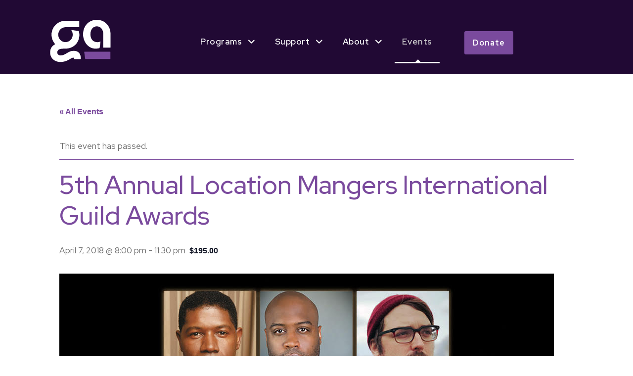

--- FILE ---
content_type: text/html; charset=UTF-8
request_url: https://glendalearts.org/event/5th-annual-location-mangers-international-guild-awards/
body_size: 18224
content:
<!DOCTYPE html>
<html lang="en-US" class="no-js">
<head>
	<meta charset="UTF-8">
	<meta name="viewport" content="width=device-width, initial-scale=1">
	<link rel="profile" href="http://gmpg.org/xfn/11">
	<link rel="pingback" href="https://glendalearts.org/xmlrpc.php">
	<title>Events for February 2026 &#8211; Glendale Arts</title>
<link rel='stylesheet' id='tribe-events-views-v2-bootstrap-datepicker-styles-css' href='https://glendalearts.org/wp-content/plugins/the-events-calendar/vendor/bootstrap-datepicker/css/bootstrap-datepicker.standalone.min.css?ver=6.15.15' type='text/css' media='all' />
<link rel='stylesheet' id='tec-variables-skeleton-css' href='https://glendalearts.org/wp-content/plugins/the-events-calendar/common/build/css/variables-skeleton.css?ver=6.10.2' type='text/css' media='all' />
<link rel='stylesheet' id='tribe-common-skeleton-style-css' href='https://glendalearts.org/wp-content/plugins/the-events-calendar/common/build/css/common-skeleton.css?ver=6.10.2' type='text/css' media='all' />
<link rel='stylesheet' id='tribe-tooltipster-css-css' href='https://glendalearts.org/wp-content/plugins/the-events-calendar/common/vendor/tooltipster/tooltipster.bundle.min.css?ver=6.10.2' type='text/css' media='all' />
<link rel='stylesheet' id='tribe-events-views-v2-skeleton-css' href='https://glendalearts.org/wp-content/plugins/the-events-calendar/build/css/views-skeleton.css?ver=6.15.15' type='text/css' media='all' />
<link rel='stylesheet' id='tec-variables-full-css' href='https://glendalearts.org/wp-content/plugins/the-events-calendar/common/build/css/variables-full.css?ver=6.10.2' type='text/css' media='all' />
<link rel='stylesheet' id='tribe-common-full-style-css' href='https://glendalearts.org/wp-content/plugins/the-events-calendar/common/build/css/common-full.css?ver=6.10.2' type='text/css' media='all' />
<link rel='stylesheet' id='tribe-events-views-v2-full-css' href='https://glendalearts.org/wp-content/plugins/the-events-calendar/build/css/views-full.css?ver=6.15.15' type='text/css' media='all' />
<link rel='stylesheet' id='tribe-events-views-v2-print-css' href='https://glendalearts.org/wp-content/plugins/the-events-calendar/build/css/views-print.css?ver=6.15.15' type='text/css' media='print' />
<meta name='robots' content='max-image-preview:large' />
	<style>img:is([sizes="auto" i], [sizes^="auto," i]) { contain-intrinsic-size: 3000px 1500px }</style>
	<link rel='dns-prefetch' href='//maps.google.com' />
<link rel='dns-prefetch' href='//www.googletagmanager.com' />
<link rel='dns-prefetch' href='//fonts.googleapis.com' />
<link rel='dns-prefetch' href='//use.fontawesome.com' />
<link rel="alternate" type="application/rss+xml" title="Glendale Arts &raquo; Feed" href="https://glendalearts.org/feed/" />
<link rel="alternate" type="application/rss+xml" title="Glendale Arts &raquo; Comments Feed" href="https://glendalearts.org/comments/feed/" />
<link rel="alternate" type="text/calendar" title="Glendale Arts &raquo; iCal Feed" href="https://glendalearts.org/events/?ical=1" />
<script type="text/javascript">
/* <![CDATA[ */
window._wpemojiSettings = {"baseUrl":"https:\/\/s.w.org\/images\/core\/emoji\/16.0.1\/72x72\/","ext":".png","svgUrl":"https:\/\/s.w.org\/images\/core\/emoji\/16.0.1\/svg\/","svgExt":".svg","source":{"concatemoji":"https:\/\/glendalearts.org\/wp-includes\/js\/wp-emoji-release.min.js?ver=6.8.3"}};
/*! This file is auto-generated */
!function(s,n){var o,i,e;function c(e){try{var t={supportTests:e,timestamp:(new Date).valueOf()};sessionStorage.setItem(o,JSON.stringify(t))}catch(e){}}function p(e,t,n){e.clearRect(0,0,e.canvas.width,e.canvas.height),e.fillText(t,0,0);var t=new Uint32Array(e.getImageData(0,0,e.canvas.width,e.canvas.height).data),a=(e.clearRect(0,0,e.canvas.width,e.canvas.height),e.fillText(n,0,0),new Uint32Array(e.getImageData(0,0,e.canvas.width,e.canvas.height).data));return t.every(function(e,t){return e===a[t]})}function u(e,t){e.clearRect(0,0,e.canvas.width,e.canvas.height),e.fillText(t,0,0);for(var n=e.getImageData(16,16,1,1),a=0;a<n.data.length;a++)if(0!==n.data[a])return!1;return!0}function f(e,t,n,a){switch(t){case"flag":return n(e,"\ud83c\udff3\ufe0f\u200d\u26a7\ufe0f","\ud83c\udff3\ufe0f\u200b\u26a7\ufe0f")?!1:!n(e,"\ud83c\udde8\ud83c\uddf6","\ud83c\udde8\u200b\ud83c\uddf6")&&!n(e,"\ud83c\udff4\udb40\udc67\udb40\udc62\udb40\udc65\udb40\udc6e\udb40\udc67\udb40\udc7f","\ud83c\udff4\u200b\udb40\udc67\u200b\udb40\udc62\u200b\udb40\udc65\u200b\udb40\udc6e\u200b\udb40\udc67\u200b\udb40\udc7f");case"emoji":return!a(e,"\ud83e\udedf")}return!1}function g(e,t,n,a){var r="undefined"!=typeof WorkerGlobalScope&&self instanceof WorkerGlobalScope?new OffscreenCanvas(300,150):s.createElement("canvas"),o=r.getContext("2d",{willReadFrequently:!0}),i=(o.textBaseline="top",o.font="600 32px Arial",{});return e.forEach(function(e){i[e]=t(o,e,n,a)}),i}function t(e){var t=s.createElement("script");t.src=e,t.defer=!0,s.head.appendChild(t)}"undefined"!=typeof Promise&&(o="wpEmojiSettingsSupports",i=["flag","emoji"],n.supports={everything:!0,everythingExceptFlag:!0},e=new Promise(function(e){s.addEventListener("DOMContentLoaded",e,{once:!0})}),new Promise(function(t){var n=function(){try{var e=JSON.parse(sessionStorage.getItem(o));if("object"==typeof e&&"number"==typeof e.timestamp&&(new Date).valueOf()<e.timestamp+604800&&"object"==typeof e.supportTests)return e.supportTests}catch(e){}return null}();if(!n){if("undefined"!=typeof Worker&&"undefined"!=typeof OffscreenCanvas&&"undefined"!=typeof URL&&URL.createObjectURL&&"undefined"!=typeof Blob)try{var e="postMessage("+g.toString()+"("+[JSON.stringify(i),f.toString(),p.toString(),u.toString()].join(",")+"));",a=new Blob([e],{type:"text/javascript"}),r=new Worker(URL.createObjectURL(a),{name:"wpTestEmojiSupports"});return void(r.onmessage=function(e){c(n=e.data),r.terminate(),t(n)})}catch(e){}c(n=g(i,f,p,u))}t(n)}).then(function(e){for(var t in e)n.supports[t]=e[t],n.supports.everything=n.supports.everything&&n.supports[t],"flag"!==t&&(n.supports.everythingExceptFlag=n.supports.everythingExceptFlag&&n.supports[t]);n.supports.everythingExceptFlag=n.supports.everythingExceptFlag&&!n.supports.flag,n.DOMReady=!1,n.readyCallback=function(){n.DOMReady=!0}}).then(function(){return e}).then(function(){var e;n.supports.everything||(n.readyCallback(),(e=n.source||{}).concatemoji?t(e.concatemoji):e.wpemoji&&e.twemoji&&(t(e.twemoji),t(e.wpemoji)))}))}((window,document),window._wpemojiSettings);
/* ]]> */
</script>
<link rel='stylesheet' id='tribe-events-v2-single-skeleton-css' href='https://glendalearts.org/wp-content/plugins/the-events-calendar/build/css/tribe-events-single-skeleton.css?ver=6.15.15' type='text/css' media='all' />
<link rel='stylesheet' id='tribe-events-v2-single-skeleton-full-css' href='https://glendalearts.org/wp-content/plugins/the-events-calendar/build/css/tribe-events-single-full.css?ver=6.15.15' type='text/css' media='all' />
<style id='wp-emoji-styles-inline-css' type='text/css'>

	img.wp-smiley, img.emoji {
		display: inline !important;
		border: none !important;
		box-shadow: none !important;
		height: 1em !important;
		width: 1em !important;
		margin: 0 0.07em !important;
		vertical-align: -0.1em !important;
		background: none !important;
		padding: 0 !important;
	}
</style>
<link rel='stylesheet' id='wp-block-library-css' href='https://glendalearts.org/wp-includes/css/dist/block-library/style.min.css?ver=6.8.3' type='text/css' media='all' />
<style id='classic-theme-styles-inline-css' type='text/css'>
/*! This file is auto-generated */
.wp-block-button__link{color:#fff;background-color:#32373c;border-radius:9999px;box-shadow:none;text-decoration:none;padding:calc(.667em + 2px) calc(1.333em + 2px);font-size:1.125em}.wp-block-file__button{background:#32373c;color:#fff;text-decoration:none}
</style>
<style id='font-awesome-svg-styles-default-inline-css' type='text/css'>
.svg-inline--fa {
  display: inline-block;
  height: 1em;
  overflow: visible;
  vertical-align: -.125em;
}
</style>
<link rel='stylesheet' id='font-awesome-svg-styles-css' href='https://glendalearts.org/wp-content/uploads/font-awesome/v7.1.0/css/svg-with-js.css' type='text/css' media='all' />
<style id='font-awesome-svg-styles-inline-css' type='text/css'>
   .wp-block-font-awesome-icon svg::before,
   .wp-rich-text-font-awesome-icon svg::before {content: unset;}
</style>
<style id='global-styles-inline-css' type='text/css'>
:root{--wp--preset--aspect-ratio--square: 1;--wp--preset--aspect-ratio--4-3: 4/3;--wp--preset--aspect-ratio--3-4: 3/4;--wp--preset--aspect-ratio--3-2: 3/2;--wp--preset--aspect-ratio--2-3: 2/3;--wp--preset--aspect-ratio--16-9: 16/9;--wp--preset--aspect-ratio--9-16: 9/16;--wp--preset--color--black: #000000;--wp--preset--color--cyan-bluish-gray: #abb8c3;--wp--preset--color--white: #ffffff;--wp--preset--color--pale-pink: #f78da7;--wp--preset--color--vivid-red: #cf2e2e;--wp--preset--color--luminous-vivid-orange: #ff6900;--wp--preset--color--luminous-vivid-amber: #fcb900;--wp--preset--color--light-green-cyan: #7bdcb5;--wp--preset--color--vivid-green-cyan: #00d084;--wp--preset--color--pale-cyan-blue: #8ed1fc;--wp--preset--color--vivid-cyan-blue: #0693e3;--wp--preset--color--vivid-purple: #9b51e0;--wp--preset--gradient--vivid-cyan-blue-to-vivid-purple: linear-gradient(135deg,rgba(6,147,227,1) 0%,rgb(155,81,224) 100%);--wp--preset--gradient--light-green-cyan-to-vivid-green-cyan: linear-gradient(135deg,rgb(122,220,180) 0%,rgb(0,208,130) 100%);--wp--preset--gradient--luminous-vivid-amber-to-luminous-vivid-orange: linear-gradient(135deg,rgba(252,185,0,1) 0%,rgba(255,105,0,1) 100%);--wp--preset--gradient--luminous-vivid-orange-to-vivid-red: linear-gradient(135deg,rgba(255,105,0,1) 0%,rgb(207,46,46) 100%);--wp--preset--gradient--very-light-gray-to-cyan-bluish-gray: linear-gradient(135deg,rgb(238,238,238) 0%,rgb(169,184,195) 100%);--wp--preset--gradient--cool-to-warm-spectrum: linear-gradient(135deg,rgb(74,234,220) 0%,rgb(151,120,209) 20%,rgb(207,42,186) 40%,rgb(238,44,130) 60%,rgb(251,105,98) 80%,rgb(254,248,76) 100%);--wp--preset--gradient--blush-light-purple: linear-gradient(135deg,rgb(255,206,236) 0%,rgb(152,150,240) 100%);--wp--preset--gradient--blush-bordeaux: linear-gradient(135deg,rgb(254,205,165) 0%,rgb(254,45,45) 50%,rgb(107,0,62) 100%);--wp--preset--gradient--luminous-dusk: linear-gradient(135deg,rgb(255,203,112) 0%,rgb(199,81,192) 50%,rgb(65,88,208) 100%);--wp--preset--gradient--pale-ocean: linear-gradient(135deg,rgb(255,245,203) 0%,rgb(182,227,212) 50%,rgb(51,167,181) 100%);--wp--preset--gradient--electric-grass: linear-gradient(135deg,rgb(202,248,128) 0%,rgb(113,206,126) 100%);--wp--preset--gradient--midnight: linear-gradient(135deg,rgb(2,3,129) 0%,rgb(40,116,252) 100%);--wp--preset--font-size--small: 13px;--wp--preset--font-size--medium: 20px;--wp--preset--font-size--large: 36px;--wp--preset--font-size--x-large: 42px;--wp--preset--spacing--20: 0.44rem;--wp--preset--spacing--30: 0.67rem;--wp--preset--spacing--40: 1rem;--wp--preset--spacing--50: 1.5rem;--wp--preset--spacing--60: 2.25rem;--wp--preset--spacing--70: 3.38rem;--wp--preset--spacing--80: 5.06rem;--wp--preset--shadow--natural: 6px 6px 9px rgba(0, 0, 0, 0.2);--wp--preset--shadow--deep: 12px 12px 50px rgba(0, 0, 0, 0.4);--wp--preset--shadow--sharp: 6px 6px 0px rgba(0, 0, 0, 0.2);--wp--preset--shadow--outlined: 6px 6px 0px -3px rgba(255, 255, 255, 1), 6px 6px rgba(0, 0, 0, 1);--wp--preset--shadow--crisp: 6px 6px 0px rgba(0, 0, 0, 1);}:where(.is-layout-flex){gap: 0.5em;}:where(.is-layout-grid){gap: 0.5em;}body .is-layout-flex{display: flex;}.is-layout-flex{flex-wrap: wrap;align-items: center;}.is-layout-flex > :is(*, div){margin: 0;}body .is-layout-grid{display: grid;}.is-layout-grid > :is(*, div){margin: 0;}:where(.wp-block-columns.is-layout-flex){gap: 2em;}:where(.wp-block-columns.is-layout-grid){gap: 2em;}:where(.wp-block-post-template.is-layout-flex){gap: 1.25em;}:where(.wp-block-post-template.is-layout-grid){gap: 1.25em;}.has-black-color{color: var(--wp--preset--color--black) !important;}.has-cyan-bluish-gray-color{color: var(--wp--preset--color--cyan-bluish-gray) !important;}.has-white-color{color: var(--wp--preset--color--white) !important;}.has-pale-pink-color{color: var(--wp--preset--color--pale-pink) !important;}.has-vivid-red-color{color: var(--wp--preset--color--vivid-red) !important;}.has-luminous-vivid-orange-color{color: var(--wp--preset--color--luminous-vivid-orange) !important;}.has-luminous-vivid-amber-color{color: var(--wp--preset--color--luminous-vivid-amber) !important;}.has-light-green-cyan-color{color: var(--wp--preset--color--light-green-cyan) !important;}.has-vivid-green-cyan-color{color: var(--wp--preset--color--vivid-green-cyan) !important;}.has-pale-cyan-blue-color{color: var(--wp--preset--color--pale-cyan-blue) !important;}.has-vivid-cyan-blue-color{color: var(--wp--preset--color--vivid-cyan-blue) !important;}.has-vivid-purple-color{color: var(--wp--preset--color--vivid-purple) !important;}.has-black-background-color{background-color: var(--wp--preset--color--black) !important;}.has-cyan-bluish-gray-background-color{background-color: var(--wp--preset--color--cyan-bluish-gray) !important;}.has-white-background-color{background-color: var(--wp--preset--color--white) !important;}.has-pale-pink-background-color{background-color: var(--wp--preset--color--pale-pink) !important;}.has-vivid-red-background-color{background-color: var(--wp--preset--color--vivid-red) !important;}.has-luminous-vivid-orange-background-color{background-color: var(--wp--preset--color--luminous-vivid-orange) !important;}.has-luminous-vivid-amber-background-color{background-color: var(--wp--preset--color--luminous-vivid-amber) !important;}.has-light-green-cyan-background-color{background-color: var(--wp--preset--color--light-green-cyan) !important;}.has-vivid-green-cyan-background-color{background-color: var(--wp--preset--color--vivid-green-cyan) !important;}.has-pale-cyan-blue-background-color{background-color: var(--wp--preset--color--pale-cyan-blue) !important;}.has-vivid-cyan-blue-background-color{background-color: var(--wp--preset--color--vivid-cyan-blue) !important;}.has-vivid-purple-background-color{background-color: var(--wp--preset--color--vivid-purple) !important;}.has-black-border-color{border-color: var(--wp--preset--color--black) !important;}.has-cyan-bluish-gray-border-color{border-color: var(--wp--preset--color--cyan-bluish-gray) !important;}.has-white-border-color{border-color: var(--wp--preset--color--white) !important;}.has-pale-pink-border-color{border-color: var(--wp--preset--color--pale-pink) !important;}.has-vivid-red-border-color{border-color: var(--wp--preset--color--vivid-red) !important;}.has-luminous-vivid-orange-border-color{border-color: var(--wp--preset--color--luminous-vivid-orange) !important;}.has-luminous-vivid-amber-border-color{border-color: var(--wp--preset--color--luminous-vivid-amber) !important;}.has-light-green-cyan-border-color{border-color: var(--wp--preset--color--light-green-cyan) !important;}.has-vivid-green-cyan-border-color{border-color: var(--wp--preset--color--vivid-green-cyan) !important;}.has-pale-cyan-blue-border-color{border-color: var(--wp--preset--color--pale-cyan-blue) !important;}.has-vivid-cyan-blue-border-color{border-color: var(--wp--preset--color--vivid-cyan-blue) !important;}.has-vivid-purple-border-color{border-color: var(--wp--preset--color--vivid-purple) !important;}.has-vivid-cyan-blue-to-vivid-purple-gradient-background{background: var(--wp--preset--gradient--vivid-cyan-blue-to-vivid-purple) !important;}.has-light-green-cyan-to-vivid-green-cyan-gradient-background{background: var(--wp--preset--gradient--light-green-cyan-to-vivid-green-cyan) !important;}.has-luminous-vivid-amber-to-luminous-vivid-orange-gradient-background{background: var(--wp--preset--gradient--luminous-vivid-amber-to-luminous-vivid-orange) !important;}.has-luminous-vivid-orange-to-vivid-red-gradient-background{background: var(--wp--preset--gradient--luminous-vivid-orange-to-vivid-red) !important;}.has-very-light-gray-to-cyan-bluish-gray-gradient-background{background: var(--wp--preset--gradient--very-light-gray-to-cyan-bluish-gray) !important;}.has-cool-to-warm-spectrum-gradient-background{background: var(--wp--preset--gradient--cool-to-warm-spectrum) !important;}.has-blush-light-purple-gradient-background{background: var(--wp--preset--gradient--blush-light-purple) !important;}.has-blush-bordeaux-gradient-background{background: var(--wp--preset--gradient--blush-bordeaux) !important;}.has-luminous-dusk-gradient-background{background: var(--wp--preset--gradient--luminous-dusk) !important;}.has-pale-ocean-gradient-background{background: var(--wp--preset--gradient--pale-ocean) !important;}.has-electric-grass-gradient-background{background: var(--wp--preset--gradient--electric-grass) !important;}.has-midnight-gradient-background{background: var(--wp--preset--gradient--midnight) !important;}.has-small-font-size{font-size: var(--wp--preset--font-size--small) !important;}.has-medium-font-size{font-size: var(--wp--preset--font-size--medium) !important;}.has-large-font-size{font-size: var(--wp--preset--font-size--large) !important;}.has-x-large-font-size{font-size: var(--wp--preset--font-size--x-large) !important;}
:where(.wp-block-post-template.is-layout-flex){gap: 1.25em;}:where(.wp-block-post-template.is-layout-grid){gap: 1.25em;}
:where(.wp-block-columns.is-layout-flex){gap: 2em;}:where(.wp-block-columns.is-layout-grid){gap: 2em;}
:root :where(.wp-block-pullquote){font-size: 1.5em;line-height: 1.6;}
</style>
<link rel='stylesheet' id='gdlr-core-google-font-css' href='https://fonts.googleapis.com/css?family=Red+Hat+Display%3A300%2Cregular%2C500%2C600%2C700%2C800%2C900%2C300italic%2Citalic%2C500italic%2C600italic%2C700italic%2C800italic%2C900italic&#038;subset=latin%2Clatin-ext&#038;ver=6.8.3' type='text/css' media='all' />
<link rel='stylesheet' id='fa6-css' href='https://glendalearts.org/wp-content/plugins/goodlayers-core/plugins/fa6/all.css?ver=6.8.3' type='text/css' media='all' />
<link rel='stylesheet' id='fa5-css' href='https://glendalearts.org/wp-content/plugins/goodlayers-core/plugins/fa5/fa5.css?ver=6.8.3' type='text/css' media='all' />
<link rel='stylesheet' id='elegant-font-css' href='https://glendalearts.org/wp-content/plugins/goodlayers-core/plugins/elegant/elegant-font.css?ver=6.8.3' type='text/css' media='all' />
<link rel='stylesheet' id='gdlr-core-plugin-css' href='https://glendalearts.org/wp-content/plugins/goodlayers-core/plugins/style.css?ver=1769541208' type='text/css' media='all' />
<link rel='stylesheet' id='gdlr-core-page-builder-css' href='https://glendalearts.org/wp-content/plugins/goodlayers-core/include/css/page-builder.css?ver=6.8.3' type='text/css' media='all' />
<link rel='stylesheet' id='wpgmp-frontend-css' href='https://glendalearts.org/wp-content/plugins/wp-google-map-plugin/assets/css/wpgmp_all_frontend.css?ver=4.9.1' type='text/css' media='all' />
<link rel='stylesheet' id='font-awesome-official-css' href='https://use.fontawesome.com/releases/v7.1.0/css/all.css' type='text/css' media='all' integrity="sha384-YgSbYtJcfPnMV/aJ0UdQk84ctht/ckX0MrfQwxOhw43RMBw2WSaDSMVh4gQwLdE4" crossorigin="anonymous" />
<link rel='stylesheet' id='newsletter-css' href='https://glendalearts.org/wp-content/plugins/newsletter/style.css?ver=9.1.2' type='text/css' media='all' />
<link rel='stylesheet' id='inteco-style-core-css' href='https://glendalearts.org/wp-content/themes/inteco/css/style-core.css?ver=6.8.3' type='text/css' media='all' />
<link rel='stylesheet' id='inteco-custom-style-css' href='https://glendalearts.org/wp-content/uploads/inteco-style-custom.css?1769541208&#038;ver=6.8.3' type='text/css' media='all' />
<link rel='stylesheet' id='font-awesome-official-v4shim-css' href='https://use.fontawesome.com/releases/v7.1.0/css/v4-shims.css' type='text/css' media='all' integrity="sha384-x7gY7KtJtebXMA+u0+29uPlUOz4p7j98RqgzQi1GfRXoi2lLDwinWvWfqWmlDB/i" crossorigin="anonymous" />
<script type="text/javascript" src="https://glendalearts.org/wp-includes/js/jquery/jquery.min.js?ver=3.7.1" id="jquery-core-js"></script>
<script type="text/javascript" src="https://glendalearts.org/wp-includes/js/jquery/jquery-migrate.min.js?ver=3.4.1" id="jquery-migrate-js"></script>
<script type="text/javascript" src="https://glendalearts.org/wp-content/plugins/the-events-calendar/common/build/js/tribe-common.js?ver=9c44e11f3503a33e9540" id="tribe-common-js"></script>
<script type="text/javascript" src="https://glendalearts.org/wp-content/plugins/the-events-calendar/build/js/views/breakpoints.js?ver=4208de2df2852e0b91ec" id="tribe-events-views-v2-breakpoints-js"></script>
<!--[if lt IE 9]>
<script type="text/javascript" src="https://glendalearts.org/wp-content/themes/inteco/js/html5.js?ver=6.8.3" id="html5js-js"></script>
<![endif]-->

<!-- Google tag (gtag.js) snippet added by Site Kit -->
<!-- Google Analytics snippet added by Site Kit -->
<script type="text/javascript" src="https://www.googletagmanager.com/gtag/js?id=GT-WBL7JNS5" id="google_gtagjs-js" async></script>
<script type="text/javascript" id="google_gtagjs-js-after">
/* <![CDATA[ */
window.dataLayer = window.dataLayer || [];function gtag(){dataLayer.push(arguments);}
gtag("set","linker",{"domains":["glendalearts.org"]});
gtag("js", new Date());
gtag("set", "developer_id.dZTNiMT", true);
gtag("config", "GT-WBL7JNS5");
 window._googlesitekit = window._googlesitekit || {}; window._googlesitekit.throttledEvents = []; window._googlesitekit.gtagEvent = (name, data) => { var key = JSON.stringify( { name, data } ); if ( !! window._googlesitekit.throttledEvents[ key ] ) { return; } window._googlesitekit.throttledEvents[ key ] = true; setTimeout( () => { delete window._googlesitekit.throttledEvents[ key ]; }, 5 ); gtag( "event", name, { ...data, event_source: "site-kit" } ); }; 
/* ]]> */
</script>
<link rel="https://api.w.org/" href="https://glendalearts.org/wp-json/" /><link rel="alternate" title="JSON" type="application/json" href="https://glendalearts.org/wp-json/wp/v2/tribe_events/1680" /><link rel="EditURI" type="application/rsd+xml" title="RSD" href="https://glendalearts.org/xmlrpc.php?rsd" />
<link rel="canonical" href="https://glendalearts.org/event/5th-annual-location-mangers-international-guild-awards/" />
<link rel='shortlink' href='https://glendalearts.org/?p=1680' />
<link rel="alternate" title="oEmbed (JSON)" type="application/json+oembed" href="https://glendalearts.org/wp-json/oembed/1.0/embed?url=https%3A%2F%2Fglendalearts.org%2Fevent%2F5th-annual-location-mangers-international-guild-awards%2F" />
<link rel="alternate" title="oEmbed (XML)" type="text/xml+oembed" href="https://glendalearts.org/wp-json/oembed/1.0/embed?url=https%3A%2F%2Fglendalearts.org%2Fevent%2F5th-annual-location-mangers-international-guild-awards%2F&#038;format=xml" />
<meta name="generator" content="Site Kit by Google 1.171.0" /><meta name="tec-api-version" content="v1"><meta name="tec-api-origin" content="https://glendalearts.org"><link rel="alternate" href="https://glendalearts.org/wp-json/tribe/events/v1/events/1680" /><script type="application/ld+json">
[{"@context":"http://schema.org","@type":"Event","name":"5th Annual Location Mangers International Guild Awards","description":"&lt;p&gt;2018 LMGI AWARDS Promoting Excellence on Location Worldwide Saturday, April 7, 2018 LOCATION! LOCATION! LOCATION! The 5th Annual Location Managers Guild International (LMGI) Awards honor productions in feature films, television [&hellip;]&lt;/p&gt;\\n","image":"https://glendalearts.org/wp-content/uploads/2018/03/April-7-LMGA.jpg","url":"https://glendalearts.org/event/5th-annual-location-mangers-international-guild-awards/","eventAttendanceMode":"https://schema.org/OfflineEventAttendanceMode","eventStatus":"https://schema.org/EventScheduled","startDate":"2018-04-07T20:00:00+00:00","endDate":"2018-04-07T23:30:00+00:00","location":{"@type":"Place","name":"Alex Theatre","description":"","url":"","address":{"@type":"PostalAddress","streetAddress":"216 North Brand Blvd.","addressLocality":"Glendale","addressRegion":"CA","postalCode":"91203","addressCountry":"United States"},"telephone":"818-243-2539","sameAs":"http://www.alextheatre.org"},"offers":{"@type":"Offer","price":"195.00","priceCurrency":"USD","url":"https://glendalearts.org/event/5th-annual-location-mangers-international-guild-awards/","category":"primary","availability":"inStock","validFrom":"2018-03-29T00:00:00+00:00"},"performer":"Organization"}]
</script><link rel="icon" href="https://glendalearts.org/wp-content/uploads/2017/08/cropped-GA-Favicon-32x32.png" sizes="32x32" />
<link rel="icon" href="https://glendalearts.org/wp-content/uploads/2017/08/cropped-GA-Favicon-192x192.png" sizes="192x192" />
<link rel="apple-touch-icon" href="https://glendalearts.org/wp-content/uploads/2017/08/cropped-GA-Favicon-180x180.png" />
<meta name="msapplication-TileImage" content="https://glendalearts.org/wp-content/uploads/2017/08/cropped-GA-Favicon-270x270.png" />
		<style type="text/css" id="wp-custom-css">
			/* Make Ninja Forms fields taller and more spacious */
.nf-form-content input,
.nf-form-content select,
.nf-form-content textarea {
  padding: 14px 16px !important;
  font-size: 16px !important;
  border-radius: 6px;
}

/* Add spacing between fields */
.nf-field {
  margin-bottom: 20px;
}

/* Make submit button taller */
.nf-form-content .nf-field-element input[type="button"],
.nf-form-content .nf-field-element input[type="submit"] {
  padding: 14px 30px !important;
  font-size: 16px !important;
  border-radius: 6px;
}

/* Add top margin to the whole form */
.nf-form-fields-required {
  margin-top: 20px;
}

.single-tribe_events .gallery {
  display: grid !important;
  grid-template-columns: repeat(3, 1fr);
  gap: 15px;
}

.single-tribe_events .gallery img {
  width: 100%;
  height: auto;
}


/* Change "Find Events" button color */
.tribe-events .tribe-events-c-search__button {
  background-color: #210934 !important;
  border-color: #210934 !important;
}

/* Optional: change text color to white for contrast */
.tribe-events .tribe-events-c-search__button,
.tribe-events .tribe-events-c-search__button:hover {
  color: #fff !important;
}
/* --- DIVIDER LINES --- */
.tribe-events .tribe-events-c-nav__list,
.tribe-events .tribe-events-c-nav__list li,
.tribe-events .tribe-events-c-subscribe-dropdown__content {
  border-color: #7b4b9d !important;
}

/* Some themes add top/bottom borders on events */
.tribe-events .tribe-events-calendar-list__event,
.tribe-events .tribe-events-calendar-month__calendar-event {
  border-color: #7b4b9d !important;
}

/* --- FEATURED LABEL --- */
.tribe-events .tribe-common-c-featured-label {
  background-color: #7b4b9d !important;
  border-color: #7b4b9d !important;
  color: #fff !important; /* keep text readable */
}


/* Global color override for The Events Calendar */
:root {
  --tec-color-accent-primary: #7b4b9d;
  --tec-color-accent-primary-hover: #643c7d; /* a bit darker for hover */
  --tec-color-accent-secondary: #7b4b9d;
  --tec-color-accent-secondary-hover: #643c7d;
}

/* Fallback for elements not picking up variables */
.tribe-events a,
.tribe-events .tribe-common-c-btn,
.tribe-events .tribe-common-c-btn-border,
.tribe-events .tribe-common-anchor-thin {
  color: #7b4b9d !important;
  border-color: #7b4b9d !important;
}

.tribe-events .tribe-common-c-btn,
.tribe-events .tribe-common-c-btn-border,
.tribe-events .tribe-common-c-btn:focus,
.tribe-events .tribe-common-c-btn:hover {
  background-color: #7b4b9d !important;
  border-color: #7b4b9d !important;
  color: #fff !important;
}


.tribe-events-c-subscribe-dropdown,
.tribe-events-c-subscribe-dropdown__container {
  display: none !important;
}
		</style>
		</head>

<body class="wp-singular tribe_events-template-default single single-tribe_events postid-1680 wp-theme-inteco gdlr-core-body tribe-no-js page-template-inteco inteco-body inteco-body-front inteco-full  inteco-with-sticky-navigation  inteco-blockquote-style-1 gdlr-core-link-to-lightbox events-single tribe-events-style-full tribe-events-style-theme" data-home-url="https://glendalearts.org/" >
<div class="inteco-mobile-header-wrap" ><div class="inteco-top-bar" ><div class="inteco-top-bar-background" ></div><div class="inteco-top-bar-container inteco-container " ><div class="inteco-top-bar-container-inner clearfix" ><div class="inteco-top-bar-right inteco-item-pdlr"></div></div></div></div><div class="inteco-mobile-header inteco-header-background inteco-style-slide inteco-sticky-mobile-navigation " id="inteco-mobile-header" ><div class="inteco-mobile-header-container inteco-container clearfix" ><div class="inteco-logo  inteco-item-pdlr"><div class="inteco-logo-inner"><a class="" href="https://glendalearts.org/" ><img src="https://glendalearts.org/wp-content/uploads/2025/08/GA-logo-web-01.svg" alt="" title="GA-logo-web-01" /></a></div></div><div class="inteco-mobile-menu-right" ><div class="inteco-overlay-menu inteco-mobile-menu" id="inteco-mobile-menu" ><a class="inteco-overlay-menu-icon inteco-mobile-menu-button inteco-mobile-button-hamburger" href="#" ><span></span></a><div class="inteco-overlay-menu-content inteco-navigation-font" ><div class="inteco-overlay-menu-close" ></div><div class="inteco-overlay-menu-row" ><div class="inteco-overlay-menu-cell" ><ul id="menu-navigation" class="menu"><li class="menu-item menu-item-type-custom menu-item-object-custom menu-item-has-children menu-item-6513"><a href="#">Programs</a>
<ul class="sub-menu">
	<li class="menu-item menu-item-type-post_type menu-item-object-page menu-item-6858"><a href="https://glendalearts.org/glendale-international-film-festival/">Glendale International Film Festival</a></li>
	<li class="menu-item menu-item-type-post_type menu-item-object-page menu-item-6930"><a href="https://glendalearts.org/support/summer-soiree/">Soiree 2025</a></li>
	<li class="menu-item menu-item-type-post_type menu-item-object-page menu-item-6931"><a href="https://glendalearts.org/mindful-art-for-wellness/">Mindful Art for Wellness</a></li>
	<li class="menu-item menu-item-type-post_type menu-item-object-page menu-item-6938"><a href="https://glendalearts.org/ace-121-gallery/">ace/121 Gallery</a></li>
</ul>
</li>
<li class="menu-item menu-item-type-custom menu-item-object-custom menu-item-has-children menu-item-6515"><a href="#">Support</a>
<ul class="sub-menu">
	<li class="menu-item menu-item-type-post_type menu-item-object-page menu-item-6857"><a href="https://glendalearts.org/support/">Donate</a></li>
	<li class="menu-item menu-item-type-post_type menu-item-object-page menu-item-6726"><a href="https://glendalearts.org/support/membership/">Join SCENE – Glendale Arts Member Program</a></li>
	<li class="menu-item menu-item-type-post_type menu-item-object-page menu-item-6736"><a href="https://glendalearts.org/support/volunteer/">Volunteer</a></li>
</ul>
</li>
<li class="menu-item menu-item-type-post_type menu-item-object-page menu-item-has-children menu-item-6690"><a href="https://glendalearts.org/about/">About</a>
<ul class="sub-menu">
	<li class="menu-item menu-item-type-post_type menu-item-object-page menu-item-6813"><a href="https://glendalearts.org/artist-opportunities/">Artist Opportunities</a></li>
	<li class="menu-item menu-item-type-post_type menu-item-object-page menu-item-6685"><a href="https://glendalearts.org/about/contact/">Contact</a></li>
	<li class="menu-item menu-item-type-post_type menu-item-object-page menu-item-6811"><a href="https://glendalearts.org/board-of-directors/">Board of Directors &amp; Staff</a></li>
	<li class="menu-item menu-item-type-post_type menu-item-object-page menu-item-6812"><a href="https://glendalearts.org/employment/">Employment</a></li>
</ul>
</li>
<li class="menu-item menu-item-type-custom menu-item-object-custom current-menu-item current_page_item menu-item-6854"><a href="https://glendalearts.org/events/">Events</a></li>
</ul></div></div></div></div></div></div></div></div><div class="inteco-body-outer-wrapper ">
		<div class="inteco-body-wrapper clearfix  inteco-with-frame">
	<div class="inteco-top-bar" ><div class="inteco-top-bar-background" ></div><div class="inteco-top-bar-container inteco-container " ><div class="inteco-top-bar-container-inner clearfix" ><div class="inteco-top-bar-right inteco-item-pdlr"></div></div></div></div>	
<header class="inteco-header-wrap inteco-header-style-plain  inteco-style-float-left inteco-sticky-navigation inteco-style-fixed" data-navigation-offset="75px"  >
	<div class="inteco-header-background" ></div>
	<div class="inteco-header-container  inteco-header-custom-container">
			
		<div class="inteco-header-container-inner clearfix">
			<div class="inteco-logo  inteco-item-pdlr"><div class="inteco-logo-inner"><a class="inteco-fixed-nav-logo" href="https://glendalearts.org/" ><img src="https://glendalearts.org/wp-content/uploads/2025/08/GA-logo-web-01.svg" alt="" title="GA-logo-web-01" /></a><a class=" inteco-orig-logo" href="https://glendalearts.org/" ><img src="https://glendalearts.org/wp-content/uploads/2025/08/GA-logo-web-01.svg" alt="" title="GA-logo-web-01" /></a></div><div class="inteco-logo-bottom-divider" id="inteco-logo-bottom-divider" ></div></div>			<div class="inteco-navigation inteco-item-pdlr clearfix inteco-navigation-submenu-indicator " >
			<div class="inteco-main-menu" id="inteco-main-menu" ><ul id="menu-navigation-1" class="sf-menu"><li  class="menu-item menu-item-type-custom menu-item-object-custom menu-item-has-children menu-item-6513 inteco-normal-menu"><a href="#" class="sf-with-ul-pre">Programs</a>
<ul class="sub-menu">
	<li  class="menu-item menu-item-type-post_type menu-item-object-page menu-item-6858" data-size="60"><a href="https://glendalearts.org/glendale-international-film-festival/">Glendale International Film Festival</a></li>
	<li  class="menu-item menu-item-type-post_type menu-item-object-page menu-item-6930" data-size="60"><a href="https://glendalearts.org/support/summer-soiree/">Soiree 2025</a></li>
	<li  class="menu-item menu-item-type-post_type menu-item-object-page menu-item-6931" data-size="60"><a href="https://glendalearts.org/mindful-art-for-wellness/">Mindful Art for Wellness</a></li>
	<li  class="menu-item menu-item-type-post_type menu-item-object-page menu-item-6938" data-size="60"><a href="https://glendalearts.org/ace-121-gallery/">ace/121 Gallery</a></li>
</ul>
</li>
<li  class="menu-item menu-item-type-custom menu-item-object-custom menu-item-has-children menu-item-6515 inteco-normal-menu"><a href="#" class="sf-with-ul-pre">Support</a>
<ul class="sub-menu">
	<li  class="menu-item menu-item-type-post_type menu-item-object-page menu-item-6857" data-size="60"><a href="https://glendalearts.org/support/">Donate</a></li>
	<li  class="menu-item menu-item-type-post_type menu-item-object-page menu-item-6726" data-size="60"><a href="https://glendalearts.org/support/membership/">Join SCENE – Glendale Arts Member Program</a></li>
	<li  class="menu-item menu-item-type-post_type menu-item-object-page menu-item-6736" data-size="60"><a href="https://glendalearts.org/support/volunteer/">Volunteer</a></li>
</ul>
</li>
<li  class="menu-item menu-item-type-post_type menu-item-object-page menu-item-has-children menu-item-6690 inteco-normal-menu"><a href="https://glendalearts.org/about/" class="sf-with-ul-pre">About</a>
<ul class="sub-menu">
	<li  class="menu-item menu-item-type-post_type menu-item-object-page menu-item-6813" data-size="60"><a href="https://glendalearts.org/artist-opportunities/">Artist Opportunities</a></li>
	<li  class="menu-item menu-item-type-post_type menu-item-object-page menu-item-6685" data-size="60"><a href="https://glendalearts.org/about/contact/">Contact</a></li>
	<li  class="menu-item menu-item-type-post_type menu-item-object-page menu-item-6811" data-size="60"><a href="https://glendalearts.org/board-of-directors/">Board of Directors &amp; Staff</a></li>
	<li  class="menu-item menu-item-type-post_type menu-item-object-page menu-item-6812" data-size="60"><a href="https://glendalearts.org/employment/">Employment</a></li>
</ul>
</li>
<li  class="menu-item menu-item-type-custom menu-item-object-custom current-menu-item current_page_item menu-item-6854 inteco-normal-menu"><a href="https://glendalearts.org/events/">Events</a></li>
</ul><div class="inteco-navigation-slide-bar" id="inteco-navigation-slide-bar" ></div></div><div class="inteco-main-menu-right-wrap clearfix " ><a class="inteco-main-menu-right-button inteco-style-default" href="https://glendalearts.org/support/" target="_self" >Donate</a></div>			</div><!-- inteco-navigation -->
			<div class="inteco-header-right-social gdlr-core-item-pdlr" ><a href="http://www.facebook.com/GlendaleArtsCA" target="_blank" class="inteco-top-bar-social-icon" title="facebook" ><i class="fa6b fa6-facebook" ></i></a><a href="http://www.youtube.com/user/GlendaleArtsCA/videos?view=0" target="_blank" class="inteco-top-bar-social-icon" title="youtube" ><i class="fa6b fa6-youtube" ></i></a><a href="http://instagram.com/glendaleartsca" target="_blank" class="inteco-top-bar-social-icon" title="instagram" ><i class="fa6b fa6-instagram" ></i></a></div>		</div><!-- inteco-header-inner -->
	</div><!-- inteco-header-container -->
</header><!-- header -->	<div class="inteco-page-wrapper" id="inteco-page-wrapper" ><div class="inteco-content-container inteco-container"><div class="inteco-content-area inteco-item-pdlr inteco-sidebar-style-none clearfix" ><section id="tribe-events" role="main"><div class="tribe-events-before-html"></div><span class="tribe-events-ajax-loading"><img class="tribe-events-spinner-medium" src="https://glendalearts.org/wp-content/plugins/the-events-calendar/src/resources/images/tribe-loading.gif" alt="Loading Events" /></span>
<div id="tribe-events-content" class="tribe-events-single">

	<p class="tribe-events-back">
		<a href="https://glendalearts.org/events/"> &laquo; All Events</a>
	</p>

	<!-- Notices -->
	<div class="tribe-events-notices"><ul><li>This event has passed.</li></ul></div>
	<h1 class="tribe-events-single-event-title">5th Annual Location Mangers International Guild Awards</h1>
	<div class="tribe-events-schedule tribe-clearfix">
		<div><span class="tribe-event-date-start">April 7, 2018 @ 8:00 pm</span> - <span class="tribe-event-time">11:30 pm</span></div>					<span class="tribe-events-cost">$195.00</span>
			</div>

	<!-- Event header -->
	<div id="tribe-events-header"  data-title="5th Annual Location Mangers International Guild Awards &#8211; Glendale Arts" data-viewtitle="5th Annual Location Mangers International Guild Awards">
		<!-- Navigation -->
		<nav class="tribe-events-nav-pagination" aria-label="Event Navigation">
			<ul class="tribe-events-sub-nav">
				<li class="tribe-events-nav-previous"><a href="https://glendalearts.org/event/glendale-community-college-presents-eurydice-2018-04-07/"><span>&laquo;</span> Glendale Community College presents EURYDICE</a></li>
				<li class="tribe-events-nav-next"><a href="https://glendalearts.org/event/glendale-community-college-presents-eurydice-2018-04-08/">Glendale Community College presents EURYDICE <span>&raquo;</span></a></li>
			</ul>
			<!-- .tribe-events-sub-nav -->
		</nav>
	</div>
	<!-- #tribe-events-header -->

			<div id="post-1680" class="post-1680 tribe_events type-tribe_events status-publish has-post-thumbnail hentry tag-commercials tag-film tag-print-productions tag-television tribe_events_cat-film tribe_events_cat-television cat_film cat_television">
			<!-- Event featured image, but exclude link -->
			<div class="tribe-events-event-image"><img width="1000" height="600" src="https://glendalearts.org/wp-content/uploads/2018/03/April-7-LMGA.jpg" class="attachment-full size-full wp-post-image" alt="" srcset="https://glendalearts.org/wp-content/uploads/2018/03/April-7-LMGA.jpg 1000w, https://glendalearts.org/wp-content/uploads/2018/03/April-7-LMGA-300x180.jpg 300w, https://glendalearts.org/wp-content/uploads/2018/03/April-7-LMGA-768x461.jpg 768w" sizes="(max-width: 1000px) 100vw, 1000px" /></div>
			<!-- Event content -->
						<div class="tribe-events-single-event-description tribe-events-content">
				<p><strong>2018 LMGI AWARDS<br />
Promoting Excellence on Location Worldwide<br />
Saturday, April 7, 2018</strong></p>
<p><strong>LOCATION! LOCATION! LOCATION!</strong></p>
<p>The 5th Annual Location Managers Guild International (LMGI) Awards honor productions in feature films, television programs, and commercials from around the globe, in which the creative use of filming locations enhances or helps to drive the storyline. The LMGI Awards also recognize outstanding service by Film Commissions for their support *above and beyond* during the production process.</p>
<p>The Location Managers Guild International (LMGI) is an organization of experienced career professionals in the Motion Picture, Television, Commercial and Print production industries. LMGI members support the formation of strong links with business members, governmental agencies and local communities. The Guild promotes awareness of the goals and achievements of members to the general public and within the industry through creative, educational and philanthropic programs.</p>
<p><b>PERFORMANCE ADVISORY</b><br />
<b>All patrons will need to stop at the Check-In location, where they will receive their ticket(s) and seat location(s) upon arrival at the Theatre</b></p>
<p><strong>6:30 pm</strong> – Check-In begins<br />
<strong>7:00 pm</strong> – Red Carpet, No-Host Bar<br />
<strong>8:00 pm</strong> – Awards Show begins<br />
<strong>9:30 pm to 11:00 pm</strong> – After Party</p>
<p><i>For additional information regarding event:</i><br />
Contact Amy Staszkow at 310.491.1401 or via e-mail at amys@blueroomevents.com</p>
			</div>
			<!-- .tribe-events-single-event-description -->
			<div class="tribe-events tribe-common">
	<div class="tribe-events-c-subscribe-dropdown__container">
		<div class="tribe-events-c-subscribe-dropdown">
			<div class="tribe-common-c-btn-border tribe-events-c-subscribe-dropdown__button">
				<svg
	 class="tribe-common-c-svgicon tribe-common-c-svgicon--cal-export tribe-events-c-subscribe-dropdown__export-icon" 	aria-hidden="true"
	viewBox="0 0 23 17"
	xmlns="http://www.w3.org/2000/svg"
>
	<path fill-rule="evenodd" clip-rule="evenodd" d="M.128.896V16.13c0 .211.145.383.323.383h15.354c.179 0 .323-.172.323-.383V.896c0-.212-.144-.383-.323-.383H.451C.273.513.128.684.128.896Zm16 6.742h-.901V4.679H1.009v10.729h14.218v-3.336h.901V7.638ZM1.01 1.614h14.218v2.058H1.009V1.614Z" />
	<path d="M20.5 9.846H8.312M18.524 6.953l2.89 2.909-2.855 2.855" stroke-width="1.2" stroke-linecap="round" stroke-linejoin="round"/>
</svg>
				<button
					class="tribe-events-c-subscribe-dropdown__button-text"
					aria-expanded="false"
					aria-controls="tribe-events-subscribe-dropdown-content"
					aria-label="View links to add events to your calendar"
				>
					Add to calendar				</button>
				<svg
	 class="tribe-common-c-svgicon tribe-common-c-svgicon--caret-down tribe-events-c-subscribe-dropdown__button-icon" 	aria-hidden="true"
	viewBox="0 0 10 7"
	xmlns="http://www.w3.org/2000/svg"
>
	<path fill-rule="evenodd" clip-rule="evenodd" d="M1.008.609L5 4.6 8.992.61l.958.958L5 6.517.05 1.566l.958-.958z" class="tribe-common-c-svgicon__svg-fill"/>
</svg>
			</div>
			<div id="tribe-events-subscribe-dropdown-content" class="tribe-events-c-subscribe-dropdown__content">
				<ul class="tribe-events-c-subscribe-dropdown__list">
											
<li class="tribe-events-c-subscribe-dropdown__list-item tribe-events-c-subscribe-dropdown__list-item--gcal">
	<a
		href="https://www.google.com/calendar/event?action=TEMPLATE&#038;dates=20180407T200000/20180407T233000&#038;text=5th%20Annual%20Location%20Mangers%20International%20Guild%20Awards&#038;details=%3Cstrong%3E2018+LMGI+AWARDSPromoting+Excellence+on+Location+WorldwideSaturday%2C+April+7%2C+2018%3C%2Fstrong%3E%3Cstrong%3ELOCATION%21+LOCATION%21+LOCATION%21%3C%2Fstrong%3EThe+5th+Annual+Location+Managers+Guild+International+%28LMGI%29+Awards+honor+productions+in+feature+films%2C+television+programs%2C+and+commercials+from+around+the+globe%2C+in+which+the+creative+use+of+filming+locations+enhances+or+helps+to+drive+the+storyline.+The+LMGI+Awards+also+recognize+outstanding+service+by+Film+Commissions+for+their+support+%2Aabove+and+beyond%2A+during+the+production+process.The+Location+Managers+Guild+International+%28LMGI%29+is+an+organization+of+experienced+career+professionals+in+the+Motion+Picture%2C+Television%2C+Commercial+and+Print+production+industries.+LMGI+members+support+the+formation+of+strong+links+with+business+members%2C+governmental+agencies+and+local+communities.+The+Guild+promotes+awareness+of+the+goals+and+achievements+of+members+to+the+general+public+and+within+the+industry+through+creative%2C+educationa+%28View+Full+event+Description+Here%3A+https%3A%2F%2Fglendalearts.org%2Fevent%2F5th-annual-location-mangers-international-guild-awards%2F%29&#038;location=Alex%20Theatre,%20216%20North%20Brand%20Blvd.,%20Glendale,%20CA,%2091203,%20United%20States&#038;trp=false&#038;ctz=UTC+0&#038;sprop=website:https://glendalearts.org"
		class="tribe-events-c-subscribe-dropdown__list-item-link"
		target="_blank"
		rel="noopener noreferrer nofollow noindex"
	>
		Google Calendar	</a>
</li>
											
<li class="tribe-events-c-subscribe-dropdown__list-item tribe-events-c-subscribe-dropdown__list-item--ical">
	<a
		href="webcal://glendalearts.org/event/5th-annual-location-mangers-international-guild-awards/?ical=1"
		class="tribe-events-c-subscribe-dropdown__list-item-link"
		target="_blank"
		rel="noopener noreferrer nofollow noindex"
	>
		iCalendar	</a>
</li>
											
<li class="tribe-events-c-subscribe-dropdown__list-item tribe-events-c-subscribe-dropdown__list-item--outlook-365">
	<a
		href="https://outlook.office.com/owa/?path=/calendar/action/compose&#038;rrv=addevent&#038;startdt=2018-04-07T20%3A00%3A00%2B00%3A00&#038;enddt=2018-04-07T23%3A30%3A00%2B00%3A00&#038;location=Alex%20Theatre,%20216%20North%20Brand%20Blvd.,%20Glendale,%20CA,%2091203,%20United%20States&#038;subject=5th%20Annual%20Location%20Mangers%20International%20Guild%20Awards&#038;body=2018%20LMGI%20AWARDSPromoting%20Excellence%20on%20Location%20WorldwideSaturday%2C%20April%207%2C%202018LOCATION%21%20LOCATION%21%20LOCATION%21The%205th%20Annual%20Location%20Managers%20Guild%20International%20%28LMGI%29%20Awards%20honor%20productions%20in%20feature%20films%2C%20television%20programs%2C%20and%20commercials%20from%20around%20the%20globe%2C%20in%20which%20the%20creative%20use%20of%20filming%20locations%20enhances%20or%20helps%20to%20drive%20the%20storyline.%20The%20LMGI%20Awards%20also%20recognize%20outstanding%20service%20by%20Film%20Commissions%20for%20their%20support%20%2Aabove%20and%20beyond%2A%20during%20the%20production%20process.The%20Location%20Managers%20Guild%20International%20%28LMGI%29%20is%20an%20organization%20of%20experienced%20career%20professionals%20in%20the%20Motion%20Picture%2C%20Television%2C%20Commercial%20and%20Print%20production%20industries.%20LMGI%20members%20support%20the%20formation%20of%20strong%20links%20with%20business%20members%2C%20governmental%20agencies%20and%20local%20communities.%20The%20Guild%20promotes%20awareness%20of%20the%20goals%20and%20achievements%20of%20members%20to%20the%20gener%20%28View%20Full%20Event%20Description%20Here%3A%20https%3A%2F%2Fglendalearts.org%2Fevent%2F5th-annual-location-mangers-international-guild-awards%2F%29"
		class="tribe-events-c-subscribe-dropdown__list-item-link"
		target="_blank"
		rel="noopener noreferrer nofollow noindex"
	>
		Outlook 365	</a>
</li>
											
<li class="tribe-events-c-subscribe-dropdown__list-item tribe-events-c-subscribe-dropdown__list-item--outlook-live">
	<a
		href="https://outlook.live.com/owa/?path=/calendar/action/compose&#038;rrv=addevent&#038;startdt=2018-04-07T20%3A00%3A00%2B00%3A00&#038;enddt=2018-04-07T23%3A30%3A00%2B00%3A00&#038;location=Alex%20Theatre,%20216%20North%20Brand%20Blvd.,%20Glendale,%20CA,%2091203,%20United%20States&#038;subject=5th%20Annual%20Location%20Mangers%20International%20Guild%20Awards&#038;body=2018%20LMGI%20AWARDSPromoting%20Excellence%20on%20Location%20WorldwideSaturday%2C%20April%207%2C%202018LOCATION%21%20LOCATION%21%20LOCATION%21The%205th%20Annual%20Location%20Managers%20Guild%20International%20%28LMGI%29%20Awards%20honor%20productions%20in%20feature%20films%2C%20television%20programs%2C%20and%20commercials%20from%20around%20the%20globe%2C%20in%20which%20the%20creative%20use%20of%20filming%20locations%20enhances%20or%20helps%20to%20drive%20the%20storyline.%20The%20LMGI%20Awards%20also%20recognize%20outstanding%20service%20by%20Film%20Commissions%20for%20their%20support%20%2Aabove%20and%20beyond%2A%20during%20the%20production%20process.The%20Location%20Managers%20Guild%20International%20%28LMGI%29%20is%20an%20organization%20of%20experienced%20career%20professionals%20in%20the%20Motion%20Picture%2C%20Television%2C%20Commercial%20and%20Print%20production%20industries.%20LMGI%20members%20support%20the%20formation%20of%20strong%20links%20with%20business%20members%2C%20governmental%20agencies%20and%20local%20communities.%20The%20Guild%20promotes%20awareness%20of%20the%20goals%20and%20achievements%20of%20members%20to%20the%20gener%20%28View%20Full%20Event%20Description%20Here%3A%20https%3A%2F%2Fglendalearts.org%2Fevent%2F5th-annual-location-mangers-international-guild-awards%2F%29"
		class="tribe-events-c-subscribe-dropdown__list-item-link"
		target="_blank"
		rel="noopener noreferrer nofollow noindex"
	>
		Outlook Live	</a>
</li>
									</ul>
			</div>
		</div>
	</div>
</div>

			<!-- Event meta -->
						
	<div class="tribe-events-single-section tribe-events-event-meta primary tribe-clearfix">


<div class="tribe-events-meta-group tribe-events-meta-group-details">
	<h2 class="tribe-events-single-section-title"> Details </h2>
	<ul class="tribe-events-meta-list">

		
			<li class="tribe-events-meta-item">
				<span class="tribe-events-start-date-label tribe-events-meta-label">Date:</span>
				<span class="tribe-events-meta-value">
					<abbr class="tribe-events-abbr tribe-events-start-date published dtstart" title="2018-04-07"> April 7, 2018 </abbr>
				</span>
			</li>

			<li class="tribe-events-meta-item">
				<span class="tribe-events-start-time-label tribe-events-meta-label">Time:</span>
				<span class="tribe-events-meta-value">
					<div class="tribe-events-abbr tribe-events-start-time published dtstart" title="2018-04-07">
						8:00 pm - 11:30 pm											</div>
				</span>
			</li>

		
		
		
			<li class="tribe-events-meta-item">
				<span class="tribe-events-event-cost-label tribe-events-meta-label">Cost:</span>
				<span class="tribe-events-event-cost tribe-events-meta-value"> $195.00 </span>
			</li>
		
		<li class="tribe-events-meta-item"><span class="tribe-events-event-categories-label tribe-events-meta-label">Event Categories:</span> <span class="tribe-events-event-categories tribe-events-meta-value"><a href="https://glendalearts.org/events/category/film/" rel="tag">Film</a>, <a href="https://glendalearts.org/events/category/television/" rel="tag">Television</a></span></li>
		<li class="tribe-events-meta-item"><span class="tribe-event-tags-label tribe-events-meta-label">Event Tags:</span><span class="tribe-event-tags tribe-events-meta-value"><a href="https://glendalearts.org/events/tag/commercials/" rel="tag">commercials</a>, <a href="https://glendalearts.org/events/tag/film/" rel="tag">Film</a>, <a href="https://glendalearts.org/events/tag/print-productions/" rel="tag">print productions</a>, <a href="https://glendalearts.org/events/tag/television/" rel="tag">television</a></span></li>
					<li class="tribe-events-meta-item">
									<span class="tribe-events-event-url-label tribe-events-meta-label">Website:</span>
								<span class="tribe-events-event-url tribe-events-meta-value"> <a href="https://sa1.seatadvisor.com/sabo/servlets/EventSearch?presenter=alex&#038;event=LMGI&#038;tck=true" target="_self" rel="external">https://sa1.seatadvisor.com/sabo/servlets/EventSearch?presenter=alex&amp;event=LMGI&amp;tck=true</a> </span>
			</li>
		
			</ul>
</div>

<div class="tribe-events-meta-group tribe-events-meta-group-venue">
	<h2 class="tribe-events-single-section-title"> Venue </h2>
	<ul class="tribe-events-meta-list">
				<li class="tribe-events-meta-item tribe-venue"> Alex Theatre </li>

									<li class="tribe-events-meta-item tribe-venue-location">
					<address class="tribe-events-address">
						<span class="tribe-address">

<span class="tribe-street-address">216 North Brand Blvd.</span>
	
		<br>
		<span class="tribe-locality">Glendale</span><span class="tribe-delimiter">,</span>

	<abbr class="tribe-region tribe-events-abbr" title="California">CA</abbr>

	<span class="tribe-postal-code">91203</span>

	<span class="tribe-country-name">United States</span>

</span>

													<a class="tribe-events-gmap" href="https://maps.google.com/maps?f=q&#038;source=s_q&#038;hl=en&#038;geocode=&#038;q=216+North+Brand+Blvd.+Glendale+CA+91203+United+States" title="Click to view a Google Map" target="_blank" rel="noreferrer noopener">+ Google Map</a>											</address>
				</li>
			
							<li class="tribe-events-meta-item">
					<span class="tribe-venue-tel-label tribe-events-meta-label">Phone</span>
					<span class="tribe-venue-tel tribe-events-meta-value"> 818-243-2539 </span>
				</li>
			
							<li class="tribe-events-meta-item">
										<span class="tribe-venue-url tribe-events-meta-value"> <a href="http://www.alextheatre.org" target="_self" rel="external">View Venue Website</a> </span>
				</li>
					
			</ul>
</div>
<div class="tribe-events-meta-group tribe-events-meta-group-gmap">
<div class="tribe-events-venue-map">
	
<iframe
  title="Google maps iframe displaying the address to Alex Theatre"
  aria-label="Venue location map"
  width="100%"
  height="350px"
  frameborder="0" style="border:0"
  src="https://www.google.com/maps/embed/v1/place?key=AIzaSyDNsicAsP6-VuGtAb1O9riI3oc_NOb7IOU&#038;q=216+North+Brand+Blvd.+Glendale+CA+91203+United+States+&#038;zoom=10" allowfullscreen>
</iframe>
</div>
</div>
	</div>


					</div> <!-- #post-x -->
			
	<!-- Event footer -->
	<div id="tribe-events-footer">
		<!-- Navigation -->
		<nav class="tribe-events-nav-pagination" aria-label="Event Navigation">
			<ul class="tribe-events-sub-nav">
				<li class="tribe-events-nav-previous"><a href="https://glendalearts.org/event/glendale-community-college-presents-eurydice-2018-04-07/"><span>&laquo;</span> Glendale Community College presents EURYDICE</a></li>
				<li class="tribe-events-nav-next"><a href="https://glendalearts.org/event/glendale-community-college-presents-eurydice-2018-04-08/">Glendale Community College presents EURYDICE <span>&raquo;</span></a></li>
			</ul>
			<!-- .tribe-events-sub-nav -->
		</nav>
	</div>
	<!-- #tribe-events-footer -->

</div><!-- #tribe-events-content -->
<div class="tribe-events-after-html"></div>
<!--
This calendar is powered by The Events Calendar.
http://evnt.is/18wn
-->
</section></div></div></div><footer><div class="inteco-footer-wrapper " ><div class="inteco-footer-container inteco-container clearfix" ><div class="inteco-footer-column inteco-item-pdlr inteco-column-40" ><div id="block-9" class="widget widget_block widget_media_image inteco-widget">
<figure class="wp-block-image size-full is-resized"><img decoding="async" src="https://glendalearts.org/wp-content/uploads/2025/08/GA-logo-web-01.svg" alt="" class="wp-image-6509" style="width:152px;height:auto"/></figure>
</div><div id="block-3" class="widget widget_block widget_text inteco-widget">
<p class="has-text-align-left">Glendale Arts generates opportunities to showcase, promote, encourage<br>and engage with the arts throughout greater Los Angeles.</p>
</div><div id="block-4" class="widget widget_block inteco-widget">
<ul class="wp-block-social-links alignleft has-icon-background-color is-style-default is-layout-flex wp-block-social-links-is-layout-flex"><li style="background-color: #7a4a9d; " class="wp-social-link wp-social-link-facebook  wp-block-social-link"><a href="http://www.facebook.com/GlendaleArtsCA" class="wp-block-social-link-anchor"><svg width="24" height="24" viewBox="0 0 24 24" version="1.1" xmlns="http://www.w3.org/2000/svg" aria-hidden="true" focusable="false"><path d="M12 2C6.5 2 2 6.5 2 12c0 5 3.7 9.1 8.4 9.9v-7H7.9V12h2.5V9.8c0-2.5 1.5-3.9 3.8-3.9 1.1 0 2.2.2 2.2.2v2.5h-1.3c-1.2 0-1.6.8-1.6 1.6V12h2.8l-.4 2.9h-2.3v7C18.3 21.1 22 17 22 12c0-5.5-4.5-10-10-10z"></path></svg><span class="wp-block-social-link-label screen-reader-text">Facebook</span></a></li>

<li style="background-color: #7a4a9d; " class="wp-social-link wp-social-link-youtube  wp-block-social-link"><a href="http://www.youtube.com/user/GlendaleArtsCA/videos?view=0" class="wp-block-social-link-anchor"><svg width="24" height="24" viewBox="0 0 24 24" version="1.1" xmlns="http://www.w3.org/2000/svg" aria-hidden="true" focusable="false"><path d="M21.8,8.001c0,0-0.195-1.378-0.795-1.985c-0.76-0.797-1.613-0.801-2.004-0.847c-2.799-0.202-6.997-0.202-6.997-0.202 h-0.009c0,0-4.198,0-6.997,0.202C4.608,5.216,3.756,5.22,2.995,6.016C2.395,6.623,2.2,8.001,2.2,8.001S2,9.62,2,11.238v1.517 c0,1.618,0.2,3.237,0.2,3.237s0.195,1.378,0.795,1.985c0.761,0.797,1.76,0.771,2.205,0.855c1.6,0.153,6.8,0.201,6.8,0.201 s4.203-0.006,7.001-0.209c0.391-0.047,1.243-0.051,2.004-0.847c0.6-0.607,0.795-1.985,0.795-1.985s0.2-1.618,0.2-3.237v-1.517 C22,9.62,21.8,8.001,21.8,8.001z M9.935,14.594l-0.001-5.62l5.404,2.82L9.935,14.594z"></path></svg><span class="wp-block-social-link-label screen-reader-text">YouTube</span></a></li>

<li style="background-color: #7a4a9d; " class="wp-social-link wp-social-link-instagram  wp-block-social-link"><a href="http://instagram.com/glendaleartsca" class="wp-block-social-link-anchor"><svg width="24" height="24" viewBox="0 0 24 24" version="1.1" xmlns="http://www.w3.org/2000/svg" aria-hidden="true" focusable="false"><path d="M12,4.622c2.403,0,2.688,0.009,3.637,0.052c0.877,0.04,1.354,0.187,1.671,0.31c0.42,0.163,0.72,0.358,1.035,0.673 c0.315,0.315,0.51,0.615,0.673,1.035c0.123,0.317,0.27,0.794,0.31,1.671c0.043,0.949,0.052,1.234,0.052,3.637 s-0.009,2.688-0.052,3.637c-0.04,0.877-0.187,1.354-0.31,1.671c-0.163,0.42-0.358,0.72-0.673,1.035 c-0.315,0.315-0.615,0.51-1.035,0.673c-0.317,0.123-0.794,0.27-1.671,0.31c-0.949,0.043-1.233,0.052-3.637,0.052 s-2.688-0.009-3.637-0.052c-0.877-0.04-1.354-0.187-1.671-0.31c-0.42-0.163-0.72-0.358-1.035-0.673 c-0.315-0.315-0.51-0.615-0.673-1.035c-0.123-0.317-0.27-0.794-0.31-1.671C4.631,14.688,4.622,14.403,4.622,12 s0.009-2.688,0.052-3.637c0.04-0.877,0.187-1.354,0.31-1.671c0.163-0.42,0.358-0.72,0.673-1.035 c0.315-0.315,0.615-0.51,1.035-0.673c0.317-0.123,0.794-0.27,1.671-0.31C9.312,4.631,9.597,4.622,12,4.622 M12,3 C9.556,3,9.249,3.01,8.289,3.054C7.331,3.098,6.677,3.25,6.105,3.472C5.513,3.702,5.011,4.01,4.511,4.511 c-0.5,0.5-0.808,1.002-1.038,1.594C3.25,6.677,3.098,7.331,3.054,8.289C3.01,9.249,3,9.556,3,12c0,2.444,0.01,2.751,0.054,3.711 c0.044,0.958,0.196,1.612,0.418,2.185c0.23,0.592,0.538,1.094,1.038,1.594c0.5,0.5,1.002,0.808,1.594,1.038 c0.572,0.222,1.227,0.375,2.185,0.418C9.249,20.99,9.556,21,12,21s2.751-0.01,3.711-0.054c0.958-0.044,1.612-0.196,2.185-0.418 c0.592-0.23,1.094-0.538,1.594-1.038c0.5-0.5,0.808-1.002,1.038-1.594c0.222-0.572,0.375-1.227,0.418-2.185 C20.99,14.751,21,14.444,21,12s-0.01-2.751-0.054-3.711c-0.044-0.958-0.196-1.612-0.418-2.185c-0.23-0.592-0.538-1.094-1.038-1.594 c-0.5-0.5-1.002-0.808-1.594-1.038c-0.572-0.222-1.227-0.375-2.185-0.418C14.751,3.01,14.444,3,12,3L12,3z M12,7.378 c-2.552,0-4.622,2.069-4.622,4.622S9.448,16.622,12,16.622s4.622-2.069,4.622-4.622S14.552,7.378,12,7.378z M12,15 c-1.657,0-3-1.343-3-3s1.343-3,3-3s3,1.343,3,3S13.657,15,12,15z M16.804,6.116c-0.596,0-1.08,0.484-1.08,1.08 s0.484,1.08,1.08,1.08c0.596,0,1.08-0.484,1.08-1.08S17.401,6.116,16.804,6.116z"></path></svg><span class="wp-block-social-link-label screen-reader-text">Instagram</span></a></li></ul>
</div></div><div class="inteco-footer-column inteco-item-pdlr inteco-column-20" ><div id="newsletterwidget-2" class="widget widget_newsletterwidget inteco-widget"><h3 class="inteco-widget-title">Sign up for Glendale Arts&#8217; newsletter</h3><span class="clear"></span>Stay updated on our latest events, exhibitions, artist spotlights, and exclusive behind-the-scenes content.<div class="tnp tnp-subscription tnp-widget">
<form method="post" action="https://glendalearts.org/wp-admin/admin-ajax.php?action=tnp&amp;na=s">
<input type="hidden" name="nr" value="widget">
<input type="hidden" name="nlang" value="">
<div class="tnp-field tnp-field-email"><label for="tnp-1">Email</label>
<input class="tnp-email" type="email" name="ne" id="tnp-1" value="" placeholder="" required></div>
<div class="tnp-field tnp-privacy-field"><label><input type="checkbox" name="ny" required class="tnp-privacy"> I accept the privacy policy</label></div><div class="tnp-field tnp-field-button" style="text-align: left"><input class="tnp-submit" type="submit" value="Subscribe" style="">
</div>
</form>
</div>
</div></div></div></div><div class="inteco-copyright-wrapper" ><div class="inteco-copyright-container inteco-container"><div class="inteco-copyright-text inteco-item-pdlr">Copyright © 2025 Glendale Arts</div></div></div></footer></div></div>
<script type="speculationrules">
{"prefetch":[{"source":"document","where":{"and":[{"href_matches":"\/*"},{"not":{"href_matches":["\/wp-*.php","\/wp-admin\/*","\/wp-content\/uploads\/*","\/wp-content\/*","\/wp-content\/plugins\/*","\/wp-content\/themes\/inteco\/*","\/*\\?(.+)"]}},{"not":{"selector_matches":"a[rel~=\"nofollow\"]"}},{"not":{"selector_matches":".no-prefetch, .no-prefetch a"}}]},"eagerness":"conservative"}]}
</script>
<script>(function(){var s=document.createElement('script');var e = !document.body ? document.querySelector('head'):document.body;s.src='https://acsbapp.com/apps/app/dist/js/app.js';s.setAttribute('data-source', 'WordPress');s.setAttribute('data-plugin-version', '2.12');s.defer=true;s.onload=function(){acsbJS.init({
                statementLink     : '',
                footerHtml        : '',
                hideMobile        : false,
                hideTrigger       : false,
                language          : 'en',
                position          : 'left',
                leadColor         : '#146ff8',
                triggerColor      : '#146ff8',
                triggerRadius     : '50%',
                triggerPositionX  : 'right',
                triggerPositionY  : 'bottom',
                triggerIcon       : 'people',
                triggerSize       : 'medium',
                triggerOffsetX    : 20,
                triggerOffsetY    : 20,
                mobile            : {
                    triggerSize       : 'small',
                    triggerPositionX  : 'right',
                    triggerPositionY  : 'bottom',
                    triggerOffsetX    : 10,
                    triggerOffsetY    : 10,
                    triggerRadius     : '50%'
                }
            });
        };
    e.appendChild(s);}());</script>		<script>
		( function ( body ) {
			'use strict';
			body.className = body.className.replace( /\btribe-no-js\b/, 'tribe-js' );
		} )( document.body );
		</script>
		<script> /* <![CDATA[ */var tribe_l10n_datatables = {"aria":{"sort_ascending":": activate to sort column ascending","sort_descending":": activate to sort column descending"},"length_menu":"Show _MENU_ entries","empty_table":"No data available in table","info":"Showing _START_ to _END_ of _TOTAL_ entries","info_empty":"Showing 0 to 0 of 0 entries","info_filtered":"(filtered from _MAX_ total entries)","zero_records":"No matching records found","search":"Search:","all_selected_text":"All items on this page were selected. ","select_all_link":"Select all pages","clear_selection":"Clear Selection.","pagination":{"all":"All","next":"Next","previous":"Previous"},"select":{"rows":{"0":"","_":": Selected %d rows","1":": Selected 1 row"}},"datepicker":{"dayNames":["Sunday","Monday","Tuesday","Wednesday","Thursday","Friday","Saturday"],"dayNamesShort":["Sun","Mon","Tue","Wed","Thu","Fri","Sat"],"dayNamesMin":["S","M","T","W","T","F","S"],"monthNames":["January","February","March","April","May","June","July","August","September","October","November","December"],"monthNamesShort":["January","February","March","April","May","June","July","August","September","October","November","December"],"monthNamesMin":["Jan","Feb","Mar","Apr","May","Jun","Jul","Aug","Sep","Oct","Nov","Dec"],"nextText":"Next","prevText":"Prev","currentText":"Today","closeText":"Done","today":"Today","clear":"Clear"}};/* ]]> */ </script><script type="text/javascript" src="https://glendalearts.org/wp-content/plugins/the-events-calendar/vendor/bootstrap-datepicker/js/bootstrap-datepicker.min.js?ver=6.15.15" id="tribe-events-views-v2-bootstrap-datepicker-js"></script>
<script type="text/javascript" src="https://glendalearts.org/wp-content/plugins/the-events-calendar/build/js/views/viewport.js?ver=3e90f3ec254086a30629" id="tribe-events-views-v2-viewport-js"></script>
<script type="text/javascript" src="https://glendalearts.org/wp-content/plugins/the-events-calendar/build/js/views/accordion.js?ver=b0cf88d89b3e05e7d2ef" id="tribe-events-views-v2-accordion-js"></script>
<script type="text/javascript" src="https://glendalearts.org/wp-content/plugins/the-events-calendar/build/js/views/view-selector.js?ver=a8aa8890141fbcc3162a" id="tribe-events-views-v2-view-selector-js"></script>
<script type="text/javascript" src="https://glendalearts.org/wp-content/plugins/the-events-calendar/build/js/views/ical-links.js?ver=0dadaa0667a03645aee4" id="tribe-events-views-v2-ical-links-js"></script>
<script type="text/javascript" src="https://glendalearts.org/wp-content/plugins/the-events-calendar/build/js/views/navigation-scroll.js?ver=eba0057e0fd877f08e9d" id="tribe-events-views-v2-navigation-scroll-js"></script>
<script type="text/javascript" src="https://glendalearts.org/wp-content/plugins/the-events-calendar/build/js/views/multiday-events.js?ver=780fd76b5b819e3a6ece" id="tribe-events-views-v2-multiday-events-js"></script>
<script type="text/javascript" src="https://glendalearts.org/wp-content/plugins/the-events-calendar/build/js/views/month-mobile-events.js?ver=cee03bfee0063abbd5b8" id="tribe-events-views-v2-month-mobile-events-js"></script>
<script type="text/javascript" src="https://glendalearts.org/wp-content/plugins/the-events-calendar/build/js/views/month-grid.js?ver=b5773d96c9ff699a45dd" id="tribe-events-views-v2-month-grid-js"></script>
<script type="text/javascript" src="https://glendalearts.org/wp-content/plugins/the-events-calendar/common/vendor/tooltipster/tooltipster.bundle.min.js?ver=6.10.2" id="tribe-tooltipster-js"></script>
<script type="text/javascript" src="https://glendalearts.org/wp-content/plugins/the-events-calendar/build/js/views/tooltip.js?ver=82f9d4de83ed0352be8e" id="tribe-events-views-v2-tooltip-js"></script>
<script type="text/javascript" src="https://glendalearts.org/wp-content/plugins/the-events-calendar/build/js/views/events-bar.js?ver=3825b4a45b5c6f3f04b9" id="tribe-events-views-v2-events-bar-js"></script>
<script type="text/javascript" src="https://glendalearts.org/wp-content/plugins/the-events-calendar/build/js/views/events-bar-inputs.js?ver=e3710df171bb081761bd" id="tribe-events-views-v2-events-bar-inputs-js"></script>
<script type="text/javascript" src="https://glendalearts.org/wp-content/plugins/the-events-calendar/build/js/views/datepicker.js?ver=9ae0925bbe975f92bef4" id="tribe-events-views-v2-datepicker-js"></script>
<script type="text/javascript" src="https://glendalearts.org/wp-content/plugins/the-events-calendar/common/build/js/user-agent.js?ver=da75d0bdea6dde3898df" id="tec-user-agent-js"></script>
<script type="text/javascript" src="https://glendalearts.org/wp-content/plugins/goodlayers-core/plugins/script.js?ver=1769541208" id="gdlr-core-plugin-js"></script>
<script type="text/javascript" id="gdlr-core-page-builder-js-extra">
/* <![CDATA[ */
var gdlr_core_pbf = {"admin":"","video":{"width":"640","height":"360"},"ajax_url":"https:\/\/glendalearts.org\/wp-admin\/admin-ajax.php"};
/* ]]> */
</script>
<script type="text/javascript" src="https://glendalearts.org/wp-content/plugins/goodlayers-core/include/js/page-builder.js?ver=1.3.9" id="gdlr-core-page-builder-js"></script>
<script type="text/javascript" src="https://glendalearts.org/wp-includes/js/imagesloaded.min.js?ver=5.0.0" id="imagesloaded-js"></script>
<script type="text/javascript" src="https://glendalearts.org/wp-includes/js/masonry.min.js?ver=4.2.2" id="masonry-js"></script>
<script type="text/javascript" src="https://glendalearts.org/wp-includes/js/jquery/jquery.masonry.min.js?ver=3.1.2b" id="jquery-masonry-js"></script>
<script type="text/javascript" id="wpgmp-google-map-main-js-extra">
/* <![CDATA[ */
var wpgmp_local = {"language":"en","apiKey":"","urlforajax":"https:\/\/glendalearts.org\/wp-admin\/admin-ajax.php","nonce":"a824b721fa","wpgmp_country_specific":"","wpgmp_countries":"","wpgmp_assets":"https:\/\/glendalearts.org\/wp-content\/plugins\/wp-google-map-plugin\/assets\/js\/","days_to_remember":"","wpgmp_mapbox_key":"","map_provider":"google","route_provider":"openstreet","tiles_provider":"openstreet","use_advanced_marker":"","set_timeout":"100","debug_mode":"","select_radius":"Select Radius","search_placeholder":"Enter address or latitude or longitude or title or city or state or country or postal code here...","select":"Select","select_all":"Select All","select_category":"Select Category","all_location":"All","show_locations":"Show Locations","sort_by":"Sort by","wpgmp_not_working":"not working...","place_icon_url":"https:\/\/glendalearts.org\/wp-content\/plugins\/wp-google-map-plugin\/assets\/images\/icons\/","wpgmp_location_no_results":"No results found.","wpgmp_route_not_avilable":"Route is not available for your requested route.","image_path":"https:\/\/glendalearts.org\/wp-content\/plugins\/wp-google-map-plugin\/assets\/images\/","default_marker_icon":"https:\/\/glendalearts.org\/wp-content\/plugins\/wp-google-map-plugin\/assets\/images\/icons\/marker-shape-2.svg","img_grid":"<span class='span_grid'><a class='wpgmp_grid'><i class='wep-icon-grid'><\/i><\/a><\/span>","img_list":"<span class='span_list'><a class='wpgmp_list'><i class='wep-icon-list'><\/i><\/a><\/span>","img_print":"<span class='span_print'><a class='wpgmp_print' data-action='wpgmp-print'><i class='wep-icon-printer'><\/i><\/a><\/span>","hide":"Hide","show":"Show","start_location":"Start Location","start_point":"Start Point","radius":"Radius","end_location":"End Location","take_current_location":"Take Current Location","center_location_message":"Your Location","driving":"Driving","bicycling":"Bicycling","walking":"Walking","transit":"Transit","metric":"Metric","imperial":"Imperial","find_direction":"Find Direction","miles":"Miles","km":"KM","show_amenities":"Show Amenities","find_location":"Find Locations","locate_me":"Locate Me","prev":"Prev","next":"Next","ajax_url":"https:\/\/glendalearts.org\/wp-admin\/admin-ajax.php","no_routes":"No routes have been assigned to this map.","no_categories":"No categories have been assigned to the locations.","mobile_marker_size":[24,24],"desktop_marker_size":[32,32],"retina_marker_size":[64,64]};
/* ]]> */
</script>
<script type="text/javascript" src="https://glendalearts.org/wp-content/plugins/wp-google-map-plugin/assets/js/maps.js?ver=4.9.1" id="wpgmp-google-map-main-js"></script>
<script type="text/javascript" src="https://maps.google.com/maps/api/js?loading=async&amp;libraries=marker%2Cgeometry%2Cplaces%2Cdrawing&amp;callback=wpgmpInitMap&amp;language=en&amp;ver=4.9.1" id="wpgmp-google-api-js"></script>
<script type="text/javascript" src="https://glendalearts.org/wp-content/plugins/wp-google-map-plugin/assets/js/wpgmp_frontend.js?ver=4.9.1" id="wpgmp-frontend-js"></script>
<script type="text/javascript" id="newsletter-js-extra">
/* <![CDATA[ */
var newsletter_data = {"action_url":"https:\/\/glendalearts.org\/wp-admin\/admin-ajax.php"};
/* ]]> */
</script>
<script type="text/javascript" src="https://glendalearts.org/wp-content/plugins/newsletter/main.js?ver=9.1.2" id="newsletter-js"></script>
<script type="text/javascript" src="https://glendalearts.org/wp-includes/js/jquery/ui/effect.min.js?ver=1.13.3" id="jquery-effects-core-js"></script>
<script type="text/javascript" src="https://glendalearts.org/wp-content/themes/inteco/js/script-core.js?ver=1.0.0" id="inteco-script-core-js"></script>
<script src='https://glendalearts.org/wp-content/plugins/the-events-calendar/common/build/js/underscore-before.js'></script>
<script type="text/javascript" src="https://glendalearts.org/wp-includes/js/underscore.min.js?ver=1.13.7" id="underscore-js"></script>
<script src='https://glendalearts.org/wp-content/plugins/the-events-calendar/common/build/js/underscore-after.js'></script>
<script type="text/javascript" src="https://glendalearts.org/wp-includes/js/backbone.min.js?ver=1.6.0" id="backbone-js"></script>
<script type="text/javascript" src="https://glendalearts.org/wp-content/plugins/google-site-kit/dist/assets/js/googlesitekit-events-provider-ninja-forms-1bcc43dc33ac5df43991.js" id="googlesitekit-events-provider-ninja-forms-js" defer></script>
<script type="text/javascript" src="https://glendalearts.org/wp-content/plugins/the-events-calendar/common/build/js/utils/query-string.js?ver=694b0604b0c8eafed657" id="tribe-query-string-js"></script>
<script type="text/javascript" src="https://glendalearts.org/wp-includes/js/dist/hooks.min.js?ver=4d63a3d491d11ffd8ac6" id="wp-hooks-js"></script>
<script defer type="text/javascript" src="https://glendalearts.org/wp-content/plugins/the-events-calendar/build/js/views/manager.js?ver=6ff3be8cc3be5b9c56e7" id="tribe-events-views-v2-manager-js"></script>

<script>(function(){function c(){var b=a.contentDocument||a.contentWindow.document;if(b){var d=b.createElement('script');d.innerHTML="window.__CF$cv$params={r:'9c6de47d39dbcf37',t:'MTc2OTkxMTYxOC4wMDAwMDA='};var a=document.createElement('script');a.nonce='';a.src='/cdn-cgi/challenge-platform/scripts/jsd/main.js';document.getElementsByTagName('head')[0].appendChild(a);";b.getElementsByTagName('head')[0].appendChild(d)}}if(document.body){var a=document.createElement('iframe');a.height=1;a.width=1;a.style.position='absolute';a.style.top=0;a.style.left=0;a.style.border='none';a.style.visibility='hidden';document.body.appendChild(a);if('loading'!==document.readyState)c();else if(window.addEventListener)document.addEventListener('DOMContentLoaded',c);else{var e=document.onreadystatechange||function(){};document.onreadystatechange=function(b){e(b);'loading'!==document.readyState&&(document.onreadystatechange=e,c())}}}})();</script></body>
</html>

--- FILE ---
content_type: text/css
request_url: https://glendalearts.org/wp-content/plugins/goodlayers-core/plugins/fa6/all.css?ver=6.8.3
body_size: 23863
content:
/*!
 * Font Awesome Free 6.4.2 by @fontawesome - https://fontawesome.com
 * License - https://fontawesome.com/license/free (Icons: CC BY 4.0, Fonts: SIL OFL 1.1, Code: MIT License)
 * Copyright 2023 Fonticons, Inc.
 */
.fa6 {
  font-family: var(--fa-style-family, "Font Awesome 6 Free");
  font-weight: var(--fa-style, 900); }

.fa6,
.fa6-classic,
.fa6-sharp,
.fa6s,
.fa6r,
.fa6b{
  -moz-osx-font-smoothing: grayscale;
  -webkit-font-smoothing: antialiased;
  display: var(--fa-display, inline-block);
  font-style: normal;
  font-variant: normal;
  line-height: 1;
  text-rendering: auto; }

.fa6s,
.fa6-classic,
.fa6r{
  font-family: 'Font Awesome 6 Free'; }

.fa6b{
  font-family: 'Font Awesome 6 Brands'; }

.fa6-1x {
  font-size: 1em; }

.fa6-2x {
  font-size: 2em; }

.fa6-3x {
  font-size: 3em; }

.fa6-4x {
  font-size: 4em; }

.fa6-5x {
  font-size: 5em; }

.fa6-6x {
  font-size: 6em; }

.fa6-7x {
  font-size: 7em; }

.fa6-8x {
  font-size: 8em; }

.fa6-9x {
  font-size: 9em; }

.fa6-10x {
  font-size: 10em; }

.fa6-2xs {
  font-size: 0.625em;
  line-height: 0.1em;
  vertical-align: 0.225em; }

.fa6-xs {
  font-size: 0.75em;
  line-height: 0.08333em;
  vertical-align: 0.125em; }

.fa6-sm {
  font-size: 0.875em;
  line-height: 0.07143em;
  vertical-align: 0.05357em; }

.fa6-lg {
  font-size: 1.25em;
  line-height: 0.05em;
  vertical-align: -0.075em; }

.fa6-xl {
  font-size: 1.5em;
  line-height: 0.04167em;
  vertical-align: -0.125em; }

.fa6-2xl {
  font-size: 2em;
  line-height: 0.03125em;
  vertical-align: -0.1875em; }

.fa6-fw {
  text-align: center;
  width: 1.25em; }

.fa6-ul {
  list-style-type: none;
  margin-left: var(--fa-li-margin, 2.5em);
  padding-left: 0; }
  .fa6-ul > li {
    position: relative; }

.fa6-li {
  left: calc(var(--fa-li-width, 2em) * -1);
  position: absolute;
  text-align: center;
  width: var(--fa-li-width, 2em);
  line-height: inherit; }

.fa6-border {
  border-color: var(--fa-border-color, #eee);
  border-radius: var(--fa-border-radius, 0.1em);
  border-style: var(--fa-border-style, solid);
  border-width: var(--fa-border-width, 0.08em);
  padding: var(--fa-border-padding, 0.2em 0.25em 0.15em); }

.fa6-pull-left {
  float: left;
  margin-right: var(--fa-pull-margin, 0.3em); }

.fa6-pull-right {
  float: right;
  margin-left: var(--fa-pull-margin, 0.3em); }

.fa6-beat {
  -webkit-animation-name: fa-beat;
          animation-name: fa-beat;
  -webkit-animation-delay: var(--fa-animation-delay, 0s);
          animation-delay: var(--fa-animation-delay, 0s);
  -webkit-animation-direction: var(--fa-animation-direction, normal);
          animation-direction: var(--fa-animation-direction, normal);
  -webkit-animation-duration: var(--fa-animation-duration, 1s);
          animation-duration: var(--fa-animation-duration, 1s);
  -webkit-animation-iteration-count: var(--fa-animation-iteration-count, infinite);
          animation-iteration-count: var(--fa-animation-iteration-count, infinite);
  -webkit-animation-timing-function: var(--fa-animation-timing, ease-in-out);
          animation-timing-function: var(--fa-animation-timing, ease-in-out); }

.fa6-bounce {
  -webkit-animation-name: fa-bounce;
          animation-name: fa-bounce;
  -webkit-animation-delay: var(--fa-animation-delay, 0s);
          animation-delay: var(--fa-animation-delay, 0s);
  -webkit-animation-direction: var(--fa-animation-direction, normal);
          animation-direction: var(--fa-animation-direction, normal);
  -webkit-animation-duration: var(--fa-animation-duration, 1s);
          animation-duration: var(--fa-animation-duration, 1s);
  -webkit-animation-iteration-count: var(--fa-animation-iteration-count, infinite);
          animation-iteration-count: var(--fa-animation-iteration-count, infinite);
  -webkit-animation-timing-function: var(--fa-animation-timing, cubic-bezier(0.28, 0.84, 0.42, 1));
          animation-timing-function: var(--fa-animation-timing, cubic-bezier(0.28, 0.84, 0.42, 1)); }

.fa6-fade {
  -webkit-animation-name: fa-fade;
          animation-name: fa-fade;
  -webkit-animation-delay: var(--fa-animation-delay, 0s);
          animation-delay: var(--fa-animation-delay, 0s);
  -webkit-animation-direction: var(--fa-animation-direction, normal);
          animation-direction: var(--fa-animation-direction, normal);
  -webkit-animation-duration: var(--fa-animation-duration, 1s);
          animation-duration: var(--fa-animation-duration, 1s);
  -webkit-animation-iteration-count: var(--fa-animation-iteration-count, infinite);
          animation-iteration-count: var(--fa-animation-iteration-count, infinite);
  -webkit-animation-timing-function: var(--fa-animation-timing, cubic-bezier(0.4, 0, 0.6, 1));
          animation-timing-function: var(--fa-animation-timing, cubic-bezier(0.4, 0, 0.6, 1)); }

.fa6-beat-fade {
  -webkit-animation-name: fa-beat-fade;
          animation-name: fa-beat-fade;
  -webkit-animation-delay: var(--fa-animation-delay, 0s);
          animation-delay: var(--fa-animation-delay, 0s);
  -webkit-animation-direction: var(--fa-animation-direction, normal);
          animation-direction: var(--fa-animation-direction, normal);
  -webkit-animation-duration: var(--fa-animation-duration, 1s);
          animation-duration: var(--fa-animation-duration, 1s);
  -webkit-animation-iteration-count: var(--fa-animation-iteration-count, infinite);
          animation-iteration-count: var(--fa-animation-iteration-count, infinite);
  -webkit-animation-timing-function: var(--fa-animation-timing, cubic-bezier(0.4, 0, 0.6, 1));
          animation-timing-function: var(--fa-animation-timing, cubic-bezier(0.4, 0, 0.6, 1)); }

.fa6-flip {
  -webkit-animation-name: fa-flip;
          animation-name: fa-flip;
  -webkit-animation-delay: var(--fa-animation-delay, 0s);
          animation-delay: var(--fa-animation-delay, 0s);
  -webkit-animation-direction: var(--fa-animation-direction, normal);
          animation-direction: var(--fa-animation-direction, normal);
  -webkit-animation-duration: var(--fa-animation-duration, 1s);
          animation-duration: var(--fa-animation-duration, 1s);
  -webkit-animation-iteration-count: var(--fa-animation-iteration-count, infinite);
          animation-iteration-count: var(--fa-animation-iteration-count, infinite);
  -webkit-animation-timing-function: var(--fa-animation-timing, ease-in-out);
          animation-timing-function: var(--fa-animation-timing, ease-in-out); }

.fa6-shake {
  -webkit-animation-name: fa-shake;
          animation-name: fa-shake;
  -webkit-animation-delay: var(--fa-animation-delay, 0s);
          animation-delay: var(--fa-animation-delay, 0s);
  -webkit-animation-direction: var(--fa-animation-direction, normal);
          animation-direction: var(--fa-animation-direction, normal);
  -webkit-animation-duration: var(--fa-animation-duration, 1s);
          animation-duration: var(--fa-animation-duration, 1s);
  -webkit-animation-iteration-count: var(--fa-animation-iteration-count, infinite);
          animation-iteration-count: var(--fa-animation-iteration-count, infinite);
  -webkit-animation-timing-function: var(--fa-animation-timing, linear);
          animation-timing-function: var(--fa-animation-timing, linear); }

.fa6-spin {
  -webkit-animation-name: fa-spin;
          animation-name: fa-spin;
  -webkit-animation-delay: var(--fa-animation-delay, 0s);
          animation-delay: var(--fa-animation-delay, 0s);
  -webkit-animation-direction: var(--fa-animation-direction, normal);
          animation-direction: var(--fa-animation-direction, normal);
  -webkit-animation-duration: var(--fa-animation-duration, 2s);
          animation-duration: var(--fa-animation-duration, 2s);
  -webkit-animation-iteration-count: var(--fa-animation-iteration-count, infinite);
          animation-iteration-count: var(--fa-animation-iteration-count, infinite);
  -webkit-animation-timing-function: var(--fa-animation-timing, linear);
          animation-timing-function: var(--fa-animation-timing, linear); }

.fa6-spin-reverse {
  --fa-animation-direction: reverse; }

.fa6-pulse,
.fa6-spin-pulse {
  -webkit-animation-name: fa-spin;
          animation-name: fa-spin;
  -webkit-animation-direction: var(--fa-animation-direction, normal);
          animation-direction: var(--fa-animation-direction, normal);
  -webkit-animation-duration: var(--fa-animation-duration, 1s);
          animation-duration: var(--fa-animation-duration, 1s);
  -webkit-animation-iteration-count: var(--fa-animation-iteration-count, infinite);
          animation-iteration-count: var(--fa-animation-iteration-count, infinite);
  -webkit-animation-timing-function: var(--fa-animation-timing, steps(8));
          animation-timing-function: var(--fa-animation-timing, steps(8)); }

@media (prefers-reduced-motion: reduce) {
  .fa6-beat,
  .fa6-bounce,
  .fa6-fade,
  .fa6-beat-fade,
  .fa6-flip,
  .fa6-pulse,
  .fa6-shake,
  .fa6-spin,
  .fa6-spin-pulse {
    -webkit-animation-delay: -1ms;
            animation-delay: -1ms;
    -webkit-animation-duration: 1ms;
            animation-duration: 1ms;
    -webkit-animation-iteration-count: 1;
            animation-iteration-count: 1;
    -webkit-transition-delay: 0s;
            transition-delay: 0s;
    -webkit-transition-duration: 0s;
            transition-duration: 0s; } }

@-webkit-keyframes fa-beat {
  0%, 90% {
    -webkit-transform: scale(1);
            transform: scale(1); }
  45% {
    -webkit-transform: scale(var(--fa-beat-scale, 1.25));
            transform: scale(var(--fa-beat-scale, 1.25)); } }

@keyframes fa-beat {
  0%, 90% {
    -webkit-transform: scale(1);
            transform: scale(1); }
  45% {
    -webkit-transform: scale(var(--fa-beat-scale, 1.25));
            transform: scale(var(--fa-beat-scale, 1.25)); } }

@-webkit-keyframes fa-bounce {
  0% {
    -webkit-transform: scale(1, 1) translateY(0);
            transform: scale(1, 1) translateY(0); }
  10% {
    -webkit-transform: scale(var(--fa-bounce-start-scale-x, 1.1), var(--fa-bounce-start-scale-y, 0.9)) translateY(0);
            transform: scale(var(--fa-bounce-start-scale-x, 1.1), var(--fa-bounce-start-scale-y, 0.9)) translateY(0); }
  30% {
    -webkit-transform: scale(var(--fa-bounce-jump-scale-x, 0.9), var(--fa-bounce-jump-scale-y, 1.1)) translateY(var(--fa-bounce-height, -0.5em));
            transform: scale(var(--fa-bounce-jump-scale-x, 0.9), var(--fa-bounce-jump-scale-y, 1.1)) translateY(var(--fa-bounce-height, -0.5em)); }
  50% {
    -webkit-transform: scale(var(--fa-bounce-land-scale-x, 1.05), var(--fa-bounce-land-scale-y, 0.95)) translateY(0);
            transform: scale(var(--fa-bounce-land-scale-x, 1.05), var(--fa-bounce-land-scale-y, 0.95)) translateY(0); }
  57% {
    -webkit-transform: scale(1, 1) translateY(var(--fa-bounce-rebound, -0.125em));
            transform: scale(1, 1) translateY(var(--fa-bounce-rebound, -0.125em)); }
  64% {
    -webkit-transform: scale(1, 1) translateY(0);
            transform: scale(1, 1) translateY(0); }
  100% {
    -webkit-transform: scale(1, 1) translateY(0);
            transform: scale(1, 1) translateY(0); } }

@keyframes fa-bounce {
  0% {
    -webkit-transform: scale(1, 1) translateY(0);
            transform: scale(1, 1) translateY(0); }
  10% {
    -webkit-transform: scale(var(--fa-bounce-start-scale-x, 1.1), var(--fa-bounce-start-scale-y, 0.9)) translateY(0);
            transform: scale(var(--fa-bounce-start-scale-x, 1.1), var(--fa-bounce-start-scale-y, 0.9)) translateY(0); }
  30% {
    -webkit-transform: scale(var(--fa-bounce-jump-scale-x, 0.9), var(--fa-bounce-jump-scale-y, 1.1)) translateY(var(--fa-bounce-height, -0.5em));
            transform: scale(var(--fa-bounce-jump-scale-x, 0.9), var(--fa-bounce-jump-scale-y, 1.1)) translateY(var(--fa-bounce-height, -0.5em)); }
  50% {
    -webkit-transform: scale(var(--fa-bounce-land-scale-x, 1.05), var(--fa-bounce-land-scale-y, 0.95)) translateY(0);
            transform: scale(var(--fa-bounce-land-scale-x, 1.05), var(--fa-bounce-land-scale-y, 0.95)) translateY(0); }
  57% {
    -webkit-transform: scale(1, 1) translateY(var(--fa-bounce-rebound, -0.125em));
            transform: scale(1, 1) translateY(var(--fa-bounce-rebound, -0.125em)); }
  64% {
    -webkit-transform: scale(1, 1) translateY(0);
            transform: scale(1, 1) translateY(0); }
  100% {
    -webkit-transform: scale(1, 1) translateY(0);
            transform: scale(1, 1) translateY(0); } }

@-webkit-keyframes fa-fade {
  50% {
    opacity: var(--fa-fade-opacity, 0.4); } }

@keyframes fa-fade {
  50% {
    opacity: var(--fa-fade-opacity, 0.4); } }

@-webkit-keyframes fa-beat-fade {
  0%, 100% {
    opacity: var(--fa-beat-fade-opacity, 0.4);
    -webkit-transform: scale(1);
            transform: scale(1); }
  50% {
    opacity: 1;
    -webkit-transform: scale(var(--fa-beat-fade-scale, 1.125));
            transform: scale(var(--fa-beat-fade-scale, 1.125)); } }

@keyframes fa-beat-fade {
  0%, 100% {
    opacity: var(--fa-beat-fade-opacity, 0.4);
    -webkit-transform: scale(1);
            transform: scale(1); }
  50% {
    opacity: 1;
    -webkit-transform: scale(var(--fa-beat-fade-scale, 1.125));
            transform: scale(var(--fa-beat-fade-scale, 1.125)); } }

@-webkit-keyframes fa-flip {
  50% {
    -webkit-transform: rotate3d(var(--fa-flip-x, 0), var(--fa-flip-y, 1), var(--fa-flip-z, 0), var(--fa-flip-angle, -180deg));
            transform: rotate3d(var(--fa-flip-x, 0), var(--fa-flip-y, 1), var(--fa-flip-z, 0), var(--fa-flip-angle, -180deg)); } }

@keyframes fa-flip {
  50% {
    -webkit-transform: rotate3d(var(--fa-flip-x, 0), var(--fa-flip-y, 1), var(--fa-flip-z, 0), var(--fa-flip-angle, -180deg));
            transform: rotate3d(var(--fa-flip-x, 0), var(--fa-flip-y, 1), var(--fa-flip-z, 0), var(--fa-flip-angle, -180deg)); } }

@-webkit-keyframes fa-shake {
  0% {
    -webkit-transform: rotate(-15deg);
            transform: rotate(-15deg); }
  4% {
    -webkit-transform: rotate(15deg);
            transform: rotate(15deg); }
  8%, 24% {
    -webkit-transform: rotate(-18deg);
            transform: rotate(-18deg); }
  12%, 28% {
    -webkit-transform: rotate(18deg);
            transform: rotate(18deg); }
  16% {
    -webkit-transform: rotate(-22deg);
            transform: rotate(-22deg); }
  20% {
    -webkit-transform: rotate(22deg);
            transform: rotate(22deg); }
  32% {
    -webkit-transform: rotate(-12deg);
            transform: rotate(-12deg); }
  36% {
    -webkit-transform: rotate(12deg);
            transform: rotate(12deg); }
  40%, 100% {
    -webkit-transform: rotate(0deg);
            transform: rotate(0deg); } }

@keyframes fa-shake {
  0% {
    -webkit-transform: rotate(-15deg);
            transform: rotate(-15deg); }
  4% {
    -webkit-transform: rotate(15deg);
            transform: rotate(15deg); }
  8%, 24% {
    -webkit-transform: rotate(-18deg);
            transform: rotate(-18deg); }
  12%, 28% {
    -webkit-transform: rotate(18deg);
            transform: rotate(18deg); }
  16% {
    -webkit-transform: rotate(-22deg);
            transform: rotate(-22deg); }
  20% {
    -webkit-transform: rotate(22deg);
            transform: rotate(22deg); }
  32% {
    -webkit-transform: rotate(-12deg);
            transform: rotate(-12deg); }
  36% {
    -webkit-transform: rotate(12deg);
            transform: rotate(12deg); }
  40%, 100% {
    -webkit-transform: rotate(0deg);
            transform: rotate(0deg); } }

@-webkit-keyframes fa-spin {
  0% {
    -webkit-transform: rotate(0deg);
            transform: rotate(0deg); }
  100% {
    -webkit-transform: rotate(360deg);
            transform: rotate(360deg); } }

@keyframes fa-spin {
  0% {
    -webkit-transform: rotate(0deg);
            transform: rotate(0deg); }
  100% {
    -webkit-transform: rotate(360deg);
            transform: rotate(360deg); } }

.fa6-rotate-90 {
  -webkit-transform: rotate(90deg);
          transform: rotate(90deg); }

.fa6-rotate-180 {
  -webkit-transform: rotate(180deg);
          transform: rotate(180deg); }

.fa6-rotate-270 {
  -webkit-transform: rotate(270deg);
          transform: rotate(270deg); }

.fa6-flip-horizontal {
  -webkit-transform: scale(-1, 1);
          transform: scale(-1, 1); }

.fa6-flip-vertical {
  -webkit-transform: scale(1, -1);
          transform: scale(1, -1); }

.fa6-flip-both,
.fa6-flip-horizontal.fa6-flip-vertical {
  -webkit-transform: scale(-1, -1);
          transform: scale(-1, -1); }

.fa6-rotate-by {
  -webkit-transform: rotate(var(--fa-rotate-angle, none));
          transform: rotate(var(--fa-rotate-angle, none)); }

.fa6-stack {
  display: inline-block;
  height: 2em;
  line-height: 2em;
  position: relative;
  vertical-align: middle;
  width: 2.5em; }

.fa6-stack-1x,
.fa6-stack-2x {
  left: 0;
  position: absolute;
  text-align: center;
  width: 100%;
  z-index: var(--fa-stack-z-index, auto); }

.fa6-stack-1x {
  line-height: inherit; }

.fa6-stack-2x {
  font-size: 2em; }

.fa6-inverse {
  color: var(--fa-inverse, #fff); }

/* Font Awesome uses the Unicode Private Use Area (PUA) to ensure screen
readers do not read off random characters that represent icons */

.fa6-0::before {
  content: "\30"; }

.fa6-1::before {
  content: "\31"; }

.fa6-2::before {
  content: "\32"; }

.fa6-3::before {
  content: "\33"; }

.fa6-4::before {
  content: "\34"; }

.fa6-5::before {
  content: "\35"; }

.fa6-6::before {
  content: "\36"; }

.fa6-7::before {
  content: "\37"; }

.fa6-8::before {
  content: "\38"; }

.fa6-9::before {
  content: "\39"; }

.fa6-fill-drip::before {
  content: "\f576"; }

.fa6-arrows-to-circle::before {
  content: "\e4bd"; }

.fa6-circle-chevron-right::before {
  content: "\f138"; }

.fa6-chevron-circle-right::before {
  content: "\f138"; }

.fa6-at::before {
  content: "\40"; }

.fa6-trash-can::before {
  content: "\f2ed"; }

.fa6-trash-alt::before {
  content: "\f2ed"; }

.fa6-text-height::before {
  content: "\f034"; }

.fa6-user-xmark::before {
  content: "\f235"; }

.fa6-user-times::before {
  content: "\f235"; }

.fa6-stethoscope::before {
  content: "\f0f1"; }

.fa6-message::before {
  content: "\f27a"; }

.fa6-comment-alt::before {
  content: "\f27a"; }

.fa6-info::before {
  content: "\f129"; }

.fa6-down-left-and-up-right-to-center::before {
  content: "\f422"; }

.fa6-compress-alt::before {
  content: "\f422"; }

.fa6-explosion::before {
  content: "\e4e9"; }

.fa6-file-lines::before {
  content: "\f15c"; }

.fa6-file-alt::before {
  content: "\f15c"; }

.fa6-file-text::before {
  content: "\f15c"; }

.fa6-wave-square::before {
  content: "\f83e"; }

.fa6-ring::before {
  content: "\f70b"; }

.fa6-building-un::before {
  content: "\e4d9"; }

.fa6-dice-three::before {
  content: "\f527"; }

.fa6-calendar-days::before {
  content: "\f073"; }

.fa6-calendar-alt::before {
  content: "\f073"; }

.fa6-anchor-circle-check::before {
  content: "\e4aa"; }

.fa6-building-circle-arrow-right::before {
  content: "\e4d1"; }

.fa6-volleyball::before {
  content: "\f45f"; }

.fa6-volleyball-ball::before {
  content: "\f45f"; }

.fa6-arrows-up-to-line::before {
  content: "\e4c2"; }

.fa6-sort-down::before {
  content: "\f0dd"; }

.fa6-sort-desc::before {
  content: "\f0dd"; }

.fa6-circle-minus::before {
  content: "\f056"; }

.fa6-minus-circle::before {
  content: "\f056"; }

.fa6-door-open::before {
  content: "\f52b"; }

.fa6-right-from-bracket::before {
  content: "\f2f5"; }

.fa6-sign-out-alt::before {
  content: "\f2f5"; }

.fa6-atom::before {
  content: "\f5d2"; }

.fa6-soap::before {
  content: "\e06e"; }

.fa6-icons::before {
  content: "\f86d"; }

.fa6-heart-music-camera-bolt::before {
  content: "\f86d"; }

.fa6-microphone-lines-slash::before {
  content: "\f539"; }

.fa6-microphone-alt-slash::before {
  content: "\f539"; }

.fa6-bridge-circle-check::before {
  content: "\e4c9"; }

.fa6-pump-medical::before {
  content: "\e06a"; }

.fa6-fingerprint::before {
  content: "\f577"; }

.fa6-hand-point-right::before {
  content: "\f0a4"; }

.fa6-magnifying-glass-location::before {
  content: "\f689"; }

.fa6-search-location::before {
  content: "\f689"; }

.fa6-forward-step::before {
  content: "\f051"; }

.fa6-step-forward::before {
  content: "\f051"; }

.fa6-face-smile-beam::before {
  content: "\f5b8"; }

.fa6-smile-beam::before {
  content: "\f5b8"; }

.fa6-flag-checkered::before {
  content: "\f11e"; }

.fa6-football::before {
  content: "\f44e"; }

.fa6-football-ball::before {
  content: "\f44e"; }

.fa6-school-circle-exclamation::before {
  content: "\e56c"; }

.fa6-crop::before {
  content: "\f125"; }

.fa6-angles-down::before {
  content: "\f103"; }

.fa6-angle-double-down::before {
  content: "\f103"; }

.fa6-users-rectangle::before {
  content: "\e594"; }

.fa6-people-roof::before {
  content: "\e537"; }

.fa6-people-line::before {
  content: "\e534"; }

.fa6-beer-mug-empty::before {
  content: "\f0fc"; }

.fa6-beer::before {
  content: "\f0fc"; }

.fa6-diagram-predecessor::before {
  content: "\e477"; }

.fa6-arrow-up-long::before {
  content: "\f176"; }

.fa6-long-arrow-up::before {
  content: "\f176"; }

.fa6-fire-flame-simple::before {
  content: "\f46a"; }

.fa6-burn::before {
  content: "\f46a"; }

.fa6-person::before {
  content: "\f183"; }

.fa6-male::before {
  content: "\f183"; }

.fa6-laptop::before {
  content: "\f109"; }

.fa6-file-csv::before {
  content: "\f6dd"; }

.fa6-menorah::before {
  content: "\f676"; }

.fa6-truck-plane::before {
  content: "\e58f"; }

.fa6-record-vinyl::before {
  content: "\f8d9"; }

.fa6-face-grin-stars::before {
  content: "\f587"; }

.fa6-grin-stars::before {
  content: "\f587"; }

.fa6-bong::before {
  content: "\f55c"; }

.fa6-spaghetti-monster-flying::before {
  content: "\f67b"; }

.fa6-pastafarianism::before {
  content: "\f67b"; }

.fa6-arrow-down-up-across-line::before {
  content: "\e4af"; }

.fa6-spoon::before {
  content: "\f2e5"; }

.fa6-utensil-spoon::before {
  content: "\f2e5"; }

.fa6-jar-wheat::before {
  content: "\e517"; }

.fa6-envelopes-bulk::before {
  content: "\f674"; }

.fa6-mail-bulk::before {
  content: "\f674"; }

.fa6-file-circle-exclamation::before {
  content: "\e4eb"; }

.fa6-circle-h::before {
  content: "\f47e"; }

.fa6-hospital-symbol::before {
  content: "\f47e"; }

.fa6-pager::before {
  content: "\f815"; }

.fa6-address-book::before {
  content: "\f2b9"; }

.fa6-contact-book::before {
  content: "\f2b9"; }

.fa6-strikethrough::before {
  content: "\f0cc"; }

.fa6-k::before {
  content: "\4b"; }

.fa6-landmark-flag::before {
  content: "\e51c"; }

.fa6-pencil::before {
  content: "\f303"; }

.fa6-pencil-alt::before {
  content: "\f303"; }

.fa6-backward::before {
  content: "\f04a"; }

.fa6-caret-right::before {
  content: "\f0da"; }

.fa6-comments::before {
  content: "\f086"; }

.fa6-paste::before {
  content: "\f0ea"; }

.fa6-file-clipboard::before {
  content: "\f0ea"; }

.fa6-code-pull-request::before {
  content: "\e13c"; }

.fa6-clipboard-list::before {
  content: "\f46d"; }

.fa6-truck-ramp-box::before {
  content: "\f4de"; }

.fa6-truck-loading::before {
  content: "\f4de"; }

.fa6-user-check::before {
  content: "\f4fc"; }

.fa6-vial-virus::before {
  content: "\e597"; }

.fa6-sheet-plastic::before {
  content: "\e571"; }

.fa6-blog::before {
  content: "\f781"; }

.fa6-user-ninja::before {
  content: "\f504"; }

.fa6-person-arrow-up-from-line::before {
  content: "\e539"; }

.fa6-scroll-torah::before {
  content: "\f6a0"; }

.fa6-torah::before {
  content: "\f6a0"; }

.fa6-broom-ball::before {
  content: "\f458"; }

.fa6-quidditch::before {
  content: "\f458"; }

.fa6-quidditch-broom-ball::before {
  content: "\f458"; }

.fa6-toggle-off::before {
  content: "\f204"; }

.fa6-box-archive::before {
  content: "\f187"; }

.fa6-archive::before {
  content: "\f187"; }

.fa6-person-drowning::before {
  content: "\e545"; }

.fa6-arrow-down-9-1::before {
  content: "\f886"; }

.fa6-sort-numeric-desc::before {
  content: "\f886"; }

.fa6-sort-numeric-down-alt::before {
  content: "\f886"; }

.fa6-face-grin-tongue-squint::before {
  content: "\f58a"; }

.fa6-grin-tongue-squint::before {
  content: "\f58a"; }

.fa6-spray-can::before {
  content: "\f5bd"; }

.fa6-truck-monster::before {
  content: "\f63b"; }

.fa6-w::before {
  content: "\57"; }

.fa6-earth-africa::before {
  content: "\f57c"; }

.fa6-globe-africa::before {
  content: "\f57c"; }

.fa6-rainbow::before {
  content: "\f75b"; }

.fa6-circle-notch::before {
  content: "\f1ce"; }

.fa6-tablet-screen-button::before {
  content: "\f3fa"; }

.fa6-tablet-alt::before {
  content: "\f3fa"; }

.fa6-paw::before {
  content: "\f1b0"; }

.fa6-cloud::before {
  content: "\f0c2"; }

.fa6-trowel-bricks::before {
  content: "\e58a"; }

.fa6-face-flushed::before {
  content: "\f579"; }

.fa6-flushed::before {
  content: "\f579"; }

.fa6-hospital-user::before {
  content: "\f80d"; }

.fa6-tent-arrow-left-right::before {
  content: "\e57f"; }

.fa6-gavel::before {
  content: "\f0e3"; }

.fa6-legal::before {
  content: "\f0e3"; }

.fa6-binoculars::before {
  content: "\f1e5"; }

.fa6-microphone-slash::before {
  content: "\f131"; }

.fa6-box-tissue::before {
  content: "\e05b"; }

.fa6-motorcycle::before {
  content: "\f21c"; }

.fa6-bell-concierge::before {
  content: "\f562"; }

.fa6-concierge-bell::before {
  content: "\f562"; }

.fa6-pen-ruler::before {
  content: "\f5ae"; }

.fa6-pencil-ruler::before {
  content: "\f5ae"; }

.fa6-people-arrows::before {
  content: "\e068"; }

.fa6-people-arrows-left-right::before {
  content: "\e068"; }

.fa6-mars-and-venus-burst::before {
  content: "\e523"; }

.fa6-square-caret-right::before {
  content: "\f152"; }

.fa6-caret-square-right::before {
  content: "\f152"; }

.fa6-scissors::before {
  content: "\f0c4"; }

.fa6-cut::before {
  content: "\f0c4"; }

.fa6-sun-plant-wilt::before {
  content: "\e57a"; }

.fa6-toilets-portable::before {
  content: "\e584"; }

.fa6-hockey-puck::before {
  content: "\f453"; }

.fa6-table::before {
  content: "\f0ce"; }

.fa6-magnifying-glass-arrow-right::before {
  content: "\e521"; }

.fa6-tachograph-digital::before {
  content: "\f566"; }

.fa6-digital-tachograph::before {
  content: "\f566"; }

.fa6-users-slash::before {
  content: "\e073"; }

.fa6-clover::before {
  content: "\e139"; }

.fa6-reply::before {
  content: "\f3e5"; }

.fa6-mail-reply::before {
  content: "\f3e5"; }

.fa6-star-and-crescent::before {
  content: "\f699"; }

.fa6-house-fire::before {
  content: "\e50c"; }

.fa6-square-minus::before {
  content: "\f146"; }

.fa6-minus-square::before {
  content: "\f146"; }

.fa6-helicopter::before {
  content: "\f533"; }

.fa6-compass::before {
  content: "\f14e"; }

.fa6-square-caret-down::before {
  content: "\f150"; }

.fa6-caret-square-down::before {
  content: "\f150"; }

.fa6-file-circle-question::before {
  content: "\e4ef"; }

.fa6-laptop-code::before {
  content: "\f5fc"; }

.fa6-swatchbook::before {
  content: "\f5c3"; }

.fa6-prescription-bottle::before {
  content: "\f485"; }

.fa6-bars::before {
  content: "\f0c9"; }

.fa6-navicon::before {
  content: "\f0c9"; }

.fa6-people-group::before {
  content: "\e533"; }

.fa6-hourglass-end::before {
  content: "\f253"; }

.fa6-hourglass-3::before {
  content: "\f253"; }

.fa6-heart-crack::before {
  content: "\f7a9"; }

.fa6-heart-broken::before {
  content: "\f7a9"; }

.fa6-square-up-right::before {
  content: "\f360"; }

.fa6-external-link-square-alt::before {
  content: "\f360"; }

.fa6-face-kiss-beam::before {
  content: "\f597"; }

.fa6-kiss-beam::before {
  content: "\f597"; }

.fa6-film::before {
  content: "\f008"; }

.fa6-ruler-horizontal::before {
  content: "\f547"; }

.fa6-people-robbery::before {
  content: "\e536"; }

.fa6-lightbulb::before {
  content: "\f0eb"; }

.fa6-caret-left::before {
  content: "\f0d9"; }

.fa6-circle-exclamation::before {
  content: "\f06a"; }

.fa6-exclamation-circle::before {
  content: "\f06a"; }

.fa6-school-circle-xmark::before {
  content: "\e56d"; }

.fa6-arrow-right-from-bracket::before {
  content: "\f08b"; }

.fa6-sign-out::before {
  content: "\f08b"; }

.fa6-circle-chevron-down::before {
  content: "\f13a"; }

.fa6-chevron-circle-down::before {
  content: "\f13a"; }

.fa6-unlock-keyhole::before {
  content: "\f13e"; }

.fa6-unlock-alt::before {
  content: "\f13e"; }

.fa6-cloud-showers-heavy::before {
  content: "\f740"; }

.fa6-headphones-simple::before {
  content: "\f58f"; }

.fa6-headphones-alt::before {
  content: "\f58f"; }

.fa6-sitemap::before {
  content: "\f0e8"; }

.fa6-circle-dollar-to-slot::before {
  content: "\f4b9"; }

.fa6-donate::before {
  content: "\f4b9"; }

.fa6-memory::before {
  content: "\f538"; }

.fa6-road-spikes::before {
  content: "\e568"; }

.fa6-fire-burner::before {
  content: "\e4f1"; }

.fa6-flag::before {
  content: "\f024"; }

.fa6-hanukiah::before {
  content: "\f6e6"; }

.fa6-feather::before {
  content: "\f52d"; }

.fa6-volume-low::before {
  content: "\f027"; }

.fa6-volume-down::before {
  content: "\f027"; }

.fa6-comment-slash::before {
  content: "\f4b3"; }

.fa6-cloud-sun-rain::before {
  content: "\f743"; }

.fa6-compress::before {
  content: "\f066"; }

.fa6-wheat-awn::before {
  content: "\e2cd"; }

.fa6-wheat-alt::before {
  content: "\e2cd"; }

.fa6-ankh::before {
  content: "\f644"; }

.fa6-hands-holding-child::before {
  content: "\e4fa"; }

.fa6-asterisk::before {
  content: "\2a"; }

.fa6-square-check::before {
  content: "\f14a"; }

.fa6-check-square::before {
  content: "\f14a"; }

.fa6-peseta-sign::before {
  content: "\e221"; }

.fa6-heading::before {
  content: "\f1dc"; }

.fa6-header::before {
  content: "\f1dc"; }

.fa6-ghost::before {
  content: "\f6e2"; }

.fa6-list::before {
  content: "\f03a"; }

.fa6-list-squares::before {
  content: "\f03a"; }

.fa6-square-phone-flip::before {
  content: "\f87b"; }

.fa6-phone-square-alt::before {
  content: "\f87b"; }

.fa6-cart-plus::before {
  content: "\f217"; }

.fa6-gamepad::before {
  content: "\f11b"; }

.fa6-circle-dot::before {
  content: "\f192"; }

.fa6-dot-circle::before {
  content: "\f192"; }

.fa6-face-dizzy::before {
  content: "\f567"; }

.fa6-dizzy::before {
  content: "\f567"; }

.fa6-egg::before {
  content: "\f7fb"; }

.fa6-house-medical-circle-xmark::before {
  content: "\e513"; }

.fa6-campground::before {
  content: "\f6bb"; }

.fa6-folder-plus::before {
  content: "\f65e"; }

.fa6-futbol::before {
  content: "\f1e3"; }

.fa6-futbol-ball::before {
  content: "\f1e3"; }

.fa6-soccer-ball::before {
  content: "\f1e3"; }

.fa6-paintbrush::before {
  content: "\f1fc"; }

.fa6-paint-brush::before {
  content: "\f1fc"; }

.fa6-lock::before {
  content: "\f023"; }

.fa6-gas-pump::before {
  content: "\f52f"; }

.fa6-hot-tub-person::before {
  content: "\f593"; }

.fa6-hot-tub::before {
  content: "\f593"; }

.fa6-map-location::before {
  content: "\f59f"; }

.fa6-map-marked::before {
  content: "\f59f"; }

.fa6-house-flood-water::before {
  content: "\e50e"; }

.fa6-tree::before {
  content: "\f1bb"; }

.fa6-bridge-lock::before {
  content: "\e4cc"; }

.fa6-sack-dollar::before {
  content: "\f81d"; }

.fa6-pen-to-square::before {
  content: "\f044"; }

.fa6-edit::before {
  content: "\f044"; }

.fa6-car-side::before {
  content: "\f5e4"; }

.fa6-share-nodes::before {
  content: "\f1e0"; }

.fa6-share-alt::before {
  content: "\f1e0"; }

.fa6-heart-circle-minus::before {
  content: "\e4ff"; }

.fa6-hourglass-half::before {
  content: "\f252"; }

.fa6-hourglass-2::before {
  content: "\f252"; }

.fa6-microscope::before {
  content: "\f610"; }

.fa6-sink::before {
  content: "\e06d"; }

.fa6-bag-shopping::before {
  content: "\f290"; }

.fa6-shopping-bag::before {
  content: "\f290"; }

.fa6-arrow-down-z-a::before {
  content: "\f881"; }

.fa6-sort-alpha-desc::before {
  content: "\f881"; }

.fa6-sort-alpha-down-alt::before {
  content: "\f881"; }

.fa6-mitten::before {
  content: "\f7b5"; }

.fa6-person-rays::before {
  content: "\e54d"; }

.fa6-users::before {
  content: "\f0c0"; }

.fa6-eye-slash::before {
  content: "\f070"; }

.fa6-flask-vial::before {
  content: "\e4f3"; }

.fa6-hand::before {
  content: "\f256"; }

.fa6-hand-paper::before {
  content: "\f256"; }

.fa6-om::before {
  content: "\f679"; }

.fa6-worm::before {
  content: "\e599"; }

.fa6-house-circle-xmark::before {
  content: "\e50b"; }

.fa6-plug::before {
  content: "\f1e6"; }

.fa6-chevron-up::before {
  content: "\f077"; }

.fa6-hand-spock::before {
  content: "\f259"; }

.fa6-stopwatch::before {
  content: "\f2f2"; }

.fa6-face-kiss::before {
  content: "\f596"; }

.fa6-kiss::before {
  content: "\f596"; }

.fa6-bridge-circle-xmark::before {
  content: "\e4cb"; }

.fa6-face-grin-tongue::before {
  content: "\f589"; }

.fa6-grin-tongue::before {
  content: "\f589"; }

.fa6-chess-bishop::before {
  content: "\f43a"; }

.fa6-face-grin-wink::before {
  content: "\f58c"; }

.fa6-grin-wink::before {
  content: "\f58c"; }

.fa6-ear-deaf::before {
  content: "\f2a4"; }

.fa6-deaf::before {
  content: "\f2a4"; }

.fa6-deafness::before {
  content: "\f2a4"; }

.fa6-hard-of-hearing::before {
  content: "\f2a4"; }

.fa6-road-circle-check::before {
  content: "\e564"; }

.fa6-dice-five::before {
  content: "\f523"; }

.fa6-square-rss::before {
  content: "\f143"; }

.fa6-rss-square::before {
  content: "\f143"; }

.fa6-land-mine-on::before {
  content: "\e51b"; }

.fa6-i-cursor::before {
  content: "\f246"; }

.fa6-stamp::before {
  content: "\f5bf"; }

.fa6-stairs::before {
  content: "\e289"; }

.fa6-i::before {
  content: "\49"; }

.fa6-hryvnia-sign::before {
  content: "\f6f2"; }

.fa6-hryvnia::before {
  content: "\f6f2"; }

.fa6-pills::before {
  content: "\f484"; }

.fa6-face-grin-wide::before {
  content: "\f581"; }

.fa6-grin-alt::before {
  content: "\f581"; }

.fa6-tooth::before {
  content: "\f5c9"; }

.fa6-v::before {
  content: "\56"; }

.fa6-bangladeshi-taka-sign::before {
  content: "\e2e6"; }

.fa6-bicycle::before {
  content: "\f206"; }

.fa6-staff-snake::before {
  content: "\e579"; }

.fa6-rod-asclepius::before {
  content: "\e579"; }

.fa6-rod-snake::before {
  content: "\e579"; }

.fa6-staff-aesculapius::before {
  content: "\e579"; }

.fa6-head-side-cough-slash::before {
  content: "\e062"; }

.fa6-truck-medical::before {
  content: "\f0f9"; }

.fa6-ambulance::before {
  content: "\f0f9"; }

.fa6-wheat-awn-circle-exclamation::before {
  content: "\e598"; }

.fa6-snowman::before {
  content: "\f7d0"; }

.fa6-mortar-pestle::before {
  content: "\f5a7"; }

.fa6-road-barrier::before {
  content: "\e562"; }

.fa6-school::before {
  content: "\f549"; }

.fa6-igloo::before {
  content: "\f7ae"; }

.fa6-joint::before {
  content: "\f595"; }

.fa6-angle-right::before {
  content: "\f105"; }

.fa6-horse::before {
  content: "\f6f0"; }

.fa6-q::before {
  content: "\51"; }

.fa6-g::before {
  content: "\47"; }

.fa6-notes-medical::before {
  content: "\f481"; }

.fa6-temperature-half::before {
  content: "\f2c9"; }

.fa6-temperature-2::before {
  content: "\f2c9"; }

.fa6-thermometer-2::before {
  content: "\f2c9"; }

.fa6-thermometer-half::before {
  content: "\f2c9"; }

.fa6-dong-sign::before {
  content: "\e169"; }

.fa6-capsules::before {
  content: "\f46b"; }

.fa6-poo-storm::before {
  content: "\f75a"; }

.fa6-poo-bolt::before {
  content: "\f75a"; }

.fa6-face-frown-open::before {
  content: "\f57a"; }

.fa6-frown-open::before {
  content: "\f57a"; }

.fa6-hand-point-up::before {
  content: "\f0a6"; }

.fa6-money-bill::before {
  content: "\f0d6"; }

.fa6-bookmark::before {
  content: "\f02e"; }

.fa6-align-justify::before {
  content: "\f039"; }

.fa6-umbrella-beach::before {
  content: "\f5ca"; }

.fa6-helmet-un::before {
  content: "\e503"; }

.fa6-bullseye::before {
  content: "\f140"; }

.fa6-bacon::before {
  content: "\f7e5"; }

.fa6-hand-point-down::before {
  content: "\f0a7"; }

.fa6-arrow-up-from-bracket::before {
  content: "\e09a"; }

.fa6-folder::before {
  content: "\f07b"; }

.fa6-folder-blank::before {
  content: "\f07b"; }

.fa6-file-waveform::before {
  content: "\f478"; }

.fa6-file-medical-alt::before {
  content: "\f478"; }

.fa6-radiation::before {
  content: "\f7b9"; }

.fa6-chart-simple::before {
  content: "\e473"; }

.fa6-mars-stroke::before {
  content: "\f229"; }

.fa6-vial::before {
  content: "\f492"; }

.fa6-gauge::before {
  content: "\f624"; }

.fa6-dashboard::before {
  content: "\f624"; }

.fa6-gauge-med::before {
  content: "\f624"; }

.fa6-tachometer-alt-average::before {
  content: "\f624"; }

.fa6-wand-magic-sparkles::before {
  content: "\e2ca"; }

.fa6-magic-wand-sparkles::before {
  content: "\e2ca"; }

.fa6-e::before {
  content: "\45"; }

.fa6-pen-clip::before {
  content: "\f305"; }

.fa6-pen-alt::before {
  content: "\f305"; }

.fa6-bridge-circle-exclamation::before {
  content: "\e4ca"; }

.fa6-user::before {
  content: "\f007"; }

.fa6-school-circle-check::before {
  content: "\e56b"; }

.fa6-dumpster::before {
  content: "\f793"; }

.fa6-van-shuttle::before {
  content: "\f5b6"; }

.fa6-shuttle-van::before {
  content: "\f5b6"; }

.fa6-building-user::before {
  content: "\e4da"; }

.fa6-square-caret-left::before {
  content: "\f191"; }

.fa6-caret-square-left::before {
  content: "\f191"; }

.fa6-highlighter::before {
  content: "\f591"; }

.fa6-key::before {
  content: "\f084"; }

.fa6-bullhorn::before {
  content: "\f0a1"; }

.fa6-globe::before {
  content: "\f0ac"; }

.fa6-synagogue::before {
  content: "\f69b"; }

.fa6-person-half-dress::before {
  content: "\e548"; }

.fa6-road-bridge::before {
  content: "\e563"; }

.fa6-location-arrow::before {
  content: "\f124"; }

.fa6-c::before {
  content: "\43"; }

.fa6-tablet-button::before {
  content: "\f10a"; }

.fa6-building-lock::before {
  content: "\e4d6"; }

.fa6-pizza-slice::before {
  content: "\f818"; }

.fa6-money-bill-wave::before {
  content: "\f53a"; }

.fa6-chart-area::before {
  content: "\f1fe"; }

.fa6-area-chart::before {
  content: "\f1fe"; }

.fa6-house-flag::before {
  content: "\e50d"; }

.fa6-person-circle-minus::before {
  content: "\e540"; }

.fa6-ban::before {
  content: "\f05e"; }

.fa6-cancel::before {
  content: "\f05e"; }

.fa6-camera-rotate::before {
  content: "\e0d8"; }

.fa6-spray-can-sparkles::before {
  content: "\f5d0"; }

.fa6-air-freshener::before {
  content: "\f5d0"; }

.fa6-star::before {
  content: "\f005"; }

.fa6-repeat::before {
  content: "\f363"; }

.fa6-cross::before {
  content: "\f654"; }

.fa6-box::before {
  content: "\f466"; }

.fa6-venus-mars::before {
  content: "\f228"; }

.fa6-arrow-pointer::before {
  content: "\f245"; }

.fa6-mouse-pointer::before {
  content: "\f245"; }

.fa6-maximize::before {
  content: "\f31e"; }

.fa6-expand-arrows-alt::before {
  content: "\f31e"; }

.fa6-charging-station::before {
  content: "\f5e7"; }

.fa6-shapes::before {
  content: "\f61f"; }

.fa6-triangle-circle-square::before {
  content: "\f61f"; }

.fa6-shuffle::before {
  content: "\f074"; }

.fa6-random::before {
  content: "\f074"; }

.fa6-person-running::before {
  content: "\f70c"; }

.fa6-running::before {
  content: "\f70c"; }

.fa6-mobile-retro::before {
  content: "\e527"; }

.fa6-grip-lines-vertical::before {
  content: "\f7a5"; }

.fa6-spider::before {
  content: "\f717"; }

.fa6-hands-bound::before {
  content: "\e4f9"; }

.fa6-file-invoice-dollar::before {
  content: "\f571"; }

.fa6-plane-circle-exclamation::before {
  content: "\e556"; }

.fa6-x-ray::before {
  content: "\f497"; }

.fa6-spell-check::before {
  content: "\f891"; }

.fa6-slash::before {
  content: "\f715"; }

.fa6-computer-mouse::before {
  content: "\f8cc"; }

.fa6-mouse::before {
  content: "\f8cc"; }

.fa6-arrow-right-to-bracket::before {
  content: "\f090"; }

.fa6-sign-in::before {
  content: "\f090"; }

.fa6-shop-slash::before {
  content: "\e070"; }

.fa6-store-alt-slash::before {
  content: "\e070"; }

.fa6-server::before {
  content: "\f233"; }

.fa6-virus-covid-slash::before {
  content: "\e4a9"; }

.fa6-shop-lock::before {
  content: "\e4a5"; }

.fa6-hourglass-start::before {
  content: "\f251"; }

.fa6-hourglass-1::before {
  content: "\f251"; }

.fa6-blender-phone::before {
  content: "\f6b6"; }

.fa6-building-wheat::before {
  content: "\e4db"; }

.fa6-person-breastfeeding::before {
  content: "\e53a"; }

.fa6-right-to-bracket::before {
  content: "\f2f6"; }

.fa6-sign-in-alt::before {
  content: "\f2f6"; }

.fa6-venus::before {
  content: "\f221"; }

.fa6-passport::before {
  content: "\f5ab"; }

.fa6-heart-pulse::before {
  content: "\f21e"; }

.fa6-heartbeat::before {
  content: "\f21e"; }

.fa6-people-carry-box::before {
  content: "\f4ce"; }

.fa6-people-carry::before {
  content: "\f4ce"; }

.fa6-temperature-high::before {
  content: "\f769"; }

.fa6-microchip::before {
  content: "\f2db"; }

.fa6-crown::before {
  content: "\f521"; }

.fa6-weight-hanging::before {
  content: "\f5cd"; }

.fa6-xmarks-lines::before {
  content: "\e59a"; }

.fa6-file-prescription::before {
  content: "\f572"; }

.fa6-weight-scale::before {
  content: "\f496"; }

.fa6-weight::before {
  content: "\f496"; }

.fa6-user-group::before {
  content: "\f500"; }

.fa6-user-friends::before {
  content: "\f500"; }

.fa6-arrow-up-a-z::before {
  content: "\f15e"; }

.fa6-sort-alpha-up::before {
  content: "\f15e"; }

.fa6-chess-knight::before {
  content: "\f441"; }

.fa6-face-laugh-squint::before {
  content: "\f59b"; }

.fa6-laugh-squint::before {
  content: "\f59b"; }

.fa6-wheelchair::before {
  content: "\f193"; }

.fa6-circle-arrow-up::before {
  content: "\f0aa"; }

.fa6-arrow-circle-up::before {
  content: "\f0aa"; }

.fa6-toggle-on::before {
  content: "\f205"; }

.fa6-person-walking::before {
  content: "\f554"; }

.fa6-walking::before {
  content: "\f554"; }

.fa6-l::before {
  content: "\4c"; }

.fa6-fire::before {
  content: "\f06d"; }

.fa6-bed-pulse::before {
  content: "\f487"; }

.fa6-procedures::before {
  content: "\f487"; }

.fa6-shuttle-space::before {
  content: "\f197"; }

.fa6-space-shuttle::before {
  content: "\f197"; }

.fa6-face-laugh::before {
  content: "\f599"; }

.fa6-laugh::before {
  content: "\f599"; }

.fa6-folder-open::before {
  content: "\f07c"; }

.fa6-heart-circle-plus::before {
  content: "\e500"; }

.fa6-code-fork::before {
  content: "\e13b"; }

.fa6-city::before {
  content: "\f64f"; }

.fa6-microphone-lines::before {
  content: "\f3c9"; }

.fa6-microphone-alt::before {
  content: "\f3c9"; }

.fa6-pepper-hot::before {
  content: "\f816"; }

.fa6-unlock::before {
  content: "\f09c"; }

.fa6-colon-sign::before {
  content: "\e140"; }

.fa6-headset::before {
  content: "\f590"; }

.fa6-store-slash::before {
  content: "\e071"; }

.fa6-road-circle-xmark::before {
  content: "\e566"; }

.fa6-user-minus::before {
  content: "\f503"; }

.fa6-mars-stroke-up::before {
  content: "\f22a"; }

.fa6-mars-stroke-v::before {
  content: "\f22a"; }

.fa6-champagne-glasses::before {
  content: "\f79f"; }

.fa6-glass-cheers::before {
  content: "\f79f"; }

.fa6-clipboard::before {
  content: "\f328"; }

.fa6-house-circle-exclamation::before {
  content: "\e50a"; }

.fa6-file-arrow-up::before {
  content: "\f574"; }

.fa6-file-upload::before {
  content: "\f574"; }

.fa6-wifi::before {
  content: "\f1eb"; }

.fa6-wifi-3::before {
  content: "\f1eb"; }

.fa6-wifi-strong::before {
  content: "\f1eb"; }

.fa6-bath::before {
  content: "\f2cd"; }

.fa6-bathtub::before {
  content: "\f2cd"; }

.fa6-underline::before {
  content: "\f0cd"; }

.fa6-user-pen::before {
  content: "\f4ff"; }

.fa6-user-edit::before {
  content: "\f4ff"; }

.fa6-signature::before {
  content: "\f5b7"; }

.fa6-stroopwafel::before {
  content: "\f551"; }

.fa6-bold::before {
  content: "\f032"; }

.fa6-anchor-lock::before {
  content: "\e4ad"; }

.fa6-building-ngo::before {
  content: "\e4d7"; }

.fa6-manat-sign::before {
  content: "\e1d5"; }

.fa6-not-equal::before {
  content: "\f53e"; }

.fa6-border-top-left::before {
  content: "\f853"; }

.fa6-border-style::before {
  content: "\f853"; }

.fa6-map-location-dot::before {
  content: "\f5a0"; }

.fa6-map-marked-alt::before {
  content: "\f5a0"; }

.fa6-jedi::before {
  content: "\f669"; }

.fa6-square-poll-vertical::before {
  content: "\f681"; }

.fa6-poll::before {
  content: "\f681"; }

.fa6-mug-hot::before {
  content: "\f7b6"; }

.fa6-car-battery::before {
  content: "\f5df"; }

.fa6-battery-car::before {
  content: "\f5df"; }

.fa6-gift::before {
  content: "\f06b"; }

.fa6-dice-two::before {
  content: "\f528"; }

.fa6-chess-queen::before {
  content: "\f445"; }

.fa6-glasses::before {
  content: "\f530"; }

.fa6-chess-board::before {
  content: "\f43c"; }

.fa6-building-circle-check::before {
  content: "\e4d2"; }

.fa6-person-chalkboard::before {
  content: "\e53d"; }

.fa6-mars-stroke-right::before {
  content: "\f22b"; }

.fa6-mars-stroke-h::before {
  content: "\f22b"; }

.fa6-hand-back-fist::before {
  content: "\f255"; }

.fa6-hand-rock::before {
  content: "\f255"; }

.fa6-square-caret-up::before {
  content: "\f151"; }

.fa6-caret-square-up::before {
  content: "\f151"; }

.fa6-cloud-showers-water::before {
  content: "\e4e4"; }

.fa6-chart-bar::before {
  content: "\f080"; }

.fa6-bar-chart::before {
  content: "\f080"; }

.fa6-hands-bubbles::before {
  content: "\e05e"; }

.fa6-hands-wash::before {
  content: "\e05e"; }

.fa6-less-than-equal::before {
  content: "\f537"; }

.fa6-train::before {
  content: "\f238"; }

.fa6-eye-low-vision::before {
  content: "\f2a8"; }

.fa6-low-vision::before {
  content: "\f2a8"; }

.fa6-crow::before {
  content: "\f520"; }

.fa6-sailboat::before {
  content: "\e445"; }

.fa6-window-restore::before {
  content: "\f2d2"; }

.fa6-square-plus::before {
  content: "\f0fe"; }

.fa6-plus-square::before {
  content: "\f0fe"; }

.fa6-torii-gate::before {
  content: "\f6a1"; }

.fa6-frog::before {
  content: "\f52e"; }

.fa6-bucket::before {
  content: "\e4cf"; }

.fa6-image::before {
  content: "\f03e"; }

.fa6-microphone::before {
  content: "\f130"; }

.fa6-cow::before {
  content: "\f6c8"; }

.fa6-caret-up::before {
  content: "\f0d8"; }

.fa6-screwdriver::before {
  content: "\f54a"; }

.fa6-folder-closed::before {
  content: "\e185"; }

.fa6-house-tsunami::before {
  content: "\e515"; }

.fa6-square-nfi::before {
  content: "\e576"; }

.fa6-arrow-up-from-ground-water::before {
  content: "\e4b5"; }

.fa6-martini-glass::before {
  content: "\f57b"; }

.fa6-glass-martini-alt::before {
  content: "\f57b"; }

.fa6-rotate-left::before {
  content: "\f2ea"; }

.fa6-rotate-back::before {
  content: "\f2ea"; }

.fa6-rotate-backward::before {
  content: "\f2ea"; }

.fa6-undo-alt::before {
  content: "\f2ea"; }

.fa6-table-columns::before {
  content: "\f0db"; }

.fa6-columns::before {
  content: "\f0db"; }

.fa6-lemon::before {
  content: "\f094"; }

.fa6-head-side-mask::before {
  content: "\e063"; }

.fa6-handshake::before {
  content: "\f2b5"; }

.fa6-gem::before {
  content: "\f3a5"; }

.fa6-dolly::before {
  content: "\f472"; }

.fa6-dolly-box::before {
  content: "\f472"; }

.fa6-smoking::before {
  content: "\f48d"; }

.fa6-minimize::before {
  content: "\f78c"; }

.fa6-compress-arrows-alt::before {
  content: "\f78c"; }

.fa6-monument::before {
  content: "\f5a6"; }

.fa6-snowplow::before {
  content: "\f7d2"; }

.fa6-angles-right::before {
  content: "\f101"; }

.fa6-angle-double-right::before {
  content: "\f101"; }

.fa6-cannabis::before {
  content: "\f55f"; }

.fa6-circle-play::before {
  content: "\f144"; }

.fa6-play-circle::before {
  content: "\f144"; }

.fa6-tablets::before {
  content: "\f490"; }

.fa6-ethernet::before {
  content: "\f796"; }

.fa6-euro-sign::before {
  content: "\f153"; }

.fa6-eur::before {
  content: "\f153"; }

.fa6-euro::before {
  content: "\f153"; }

.fa6-chair::before {
  content: "\f6c0"; }

.fa6-circle-check::before {
  content: "\f058"; }

.fa6-check-circle::before {
  content: "\f058"; }

.fa6-circle-stop::before {
  content: "\f28d"; }

.fa6-stop-circle::before {
  content: "\f28d"; }

.fa6-compass-drafting::before {
  content: "\f568"; }

.fa6-drafting-compass::before {
  content: "\f568"; }

.fa6-plate-wheat::before {
  content: "\e55a"; }

.fa6-icicles::before {
  content: "\f7ad"; }

.fa6-person-shelter::before {
  content: "\e54f"; }

.fa6-neuter::before {
  content: "\f22c"; }

.fa6-id-badge::before {
  content: "\f2c1"; }

.fa6-marker::before {
  content: "\f5a1"; }

.fa6-face-laugh-beam::before {
  content: "\f59a"; }

.fa6-laugh-beam::before {
  content: "\f59a"; }

.fa6-helicopter-symbol::before {
  content: "\e502"; }

.fa6-universal-access::before {
  content: "\f29a"; }

.fa6-circle-chevron-up::before {
  content: "\f139"; }

.fa6-chevron-circle-up::before {
  content: "\f139"; }

.fa6-lari-sign::before {
  content: "\e1c8"; }

.fa6-volcano::before {
  content: "\f770"; }

.fa6-person-walking-dashed-line-arrow-right::before {
  content: "\e553"; }

.fa6-sterling-sign::before {
  content: "\f154"; }

.fa6-gbp::before {
  content: "\f154"; }

.fa6-pound-sign::before {
  content: "\f154"; }

.fa6-viruses::before {
  content: "\e076"; }

.fa6-square-person-confined::before {
  content: "\e577"; }

.fa6-user-tie::before {
  content: "\f508"; }

.fa6-arrow-down-long::before {
  content: "\f175"; }

.fa6-long-arrow-down::before {
  content: "\f175"; }

.fa6-tent-arrow-down-to-line::before {
  content: "\e57e"; }

.fa6-certificate::before {
  content: "\f0a3"; }

.fa6-reply-all::before {
  content: "\f122"; }

.fa6-mail-reply-all::before {
  content: "\f122"; }

.fa6-suitcase::before {
  content: "\f0f2"; }

.fa6-person-skating::before {
  content: "\f7c5"; }

.fa6-skating::before {
  content: "\f7c5"; }

.fa6-filter-circle-dollar::before {
  content: "\f662"; }

.fa6-funnel-dollar::before {
  content: "\f662"; }

.fa6-camera-retro::before {
  content: "\f083"; }

.fa6-circle-arrow-down::before {
  content: "\f0ab"; }

.fa6-arrow-circle-down::before {
  content: "\f0ab"; }

.fa6-file-import::before {
  content: "\f56f"; }

.fa6-arrow-right-to-file::before {
  content: "\f56f"; }

.fa6-square-arrow-up-right::before {
  content: "\f14c"; }

.fa6-external-link-square::before {
  content: "\f14c"; }

.fa6-box-open::before {
  content: "\f49e"; }

.fa6-scroll::before {
  content: "\f70e"; }

.fa6-spa::before {
  content: "\f5bb"; }

.fa6-location-pin-lock::before {
  content: "\e51f"; }

.fa6-pause::before {
  content: "\f04c"; }

.fa6-hill-avalanche::before {
  content: "\e507"; }

.fa6-temperature-empty::before {
  content: "\f2cb"; }

.fa6-temperature-0::before {
  content: "\f2cb"; }

.fa6-thermometer-0::before {
  content: "\f2cb"; }

.fa6-thermometer-empty::before {
  content: "\f2cb"; }

.fa6-bomb::before {
  content: "\f1e2"; }

.fa6-registered::before {
  content: "\f25d"; }

.fa6-address-card::before {
  content: "\f2bb"; }

.fa6-contact-card::before {
  content: "\f2bb"; }

.fa6-vcard::before {
  content: "\f2bb"; }

.fa6-scale-unbalanced-flip::before {
  content: "\f516"; }

.fa6-balance-scale-right::before {
  content: "\f516"; }

.fa6-subscript::before {
  content: "\f12c"; }

.fa6-diamond-turn-right::before {
  content: "\f5eb"; }

.fa6-directions::before {
  content: "\f5eb"; }

.fa6-burst::before {
  content: "\e4dc"; }

.fa6-house-laptop::before {
  content: "\e066"; }

.fa6-laptop-house::before {
  content: "\e066"; }

.fa6-face-tired::before {
  content: "\f5c8"; }

.fa6-tired::before {
  content: "\f5c8"; }

.fa6-money-bills::before {
  content: "\e1f3"; }

.fa6-smog::before {
  content: "\f75f"; }

.fa6-crutch::before {
  content: "\f7f7"; }

.fa6-cloud-arrow-up::before {
  content: "\f0ee"; }

.fa6-cloud-upload::before {
  content: "\f0ee"; }

.fa6-cloud-upload-alt::before {
  content: "\f0ee"; }

.fa6-palette::before {
  content: "\f53f"; }

.fa6-arrows-turn-right::before {
  content: "\e4c0"; }

.fa6-vest::before {
  content: "\e085"; }

.fa6-ferry::before {
  content: "\e4ea"; }

.fa6-arrows-down-to-people::before {
  content: "\e4b9"; }

.fa6-seedling::before {
  content: "\f4d8"; }

.fa6-sprout::before {
  content: "\f4d8"; }

.fa6-left-right::before {
  content: "\f337"; }

.fa6-arrows-alt-h::before {
  content: "\f337"; }

.fa6-boxes-packing::before {
  content: "\e4c7"; }

.fa6-circle-arrow-left::before {
  content: "\f0a8"; }

.fa6-arrow-circle-left::before {
  content: "\f0a8"; }

.fa6-group-arrows-rotate::before {
  content: "\e4f6"; }

.fa6-bowl-food::before {
  content: "\e4c6"; }

.fa6-candy-cane::before {
  content: "\f786"; }

.fa6-arrow-down-wide-short::before {
  content: "\f160"; }

.fa6-sort-amount-asc::before {
  content: "\f160"; }

.fa6-sort-amount-down::before {
  content: "\f160"; }

.fa6-cloud-bolt::before {
  content: "\f76c"; }

.fa6-thunderstorm::before {
  content: "\f76c"; }

.fa6-text-slash::before {
  content: "\f87d"; }

.fa6-remove-format::before {
  content: "\f87d"; }

.fa6-face-smile-wink::before {
  content: "\f4da"; }

.fa6-smile-wink::before {
  content: "\f4da"; }

.fa6-file-word::before {
  content: "\f1c2"; }

.fa6-file-powerpoint::before {
  content: "\f1c4"; }

.fa6-arrows-left-right::before {
  content: "\f07e"; }

.fa6-arrows-h::before {
  content: "\f07e"; }

.fa6-house-lock::before {
  content: "\e510"; }

.fa6-cloud-arrow-down::before {
  content: "\f0ed"; }

.fa6-cloud-download::before {
  content: "\f0ed"; }

.fa6-cloud-download-alt::before {
  content: "\f0ed"; }

.fa6-children::before {
  content: "\e4e1"; }

.fa6-chalkboard::before {
  content: "\f51b"; }

.fa6-blackboard::before {
  content: "\f51b"; }

.fa6-user-large-slash::before {
  content: "\f4fa"; }

.fa6-user-alt-slash::before {
  content: "\f4fa"; }

.fa6-envelope-open::before {
  content: "\f2b6"; }

.fa6-handshake-simple-slash::before {
  content: "\e05f"; }

.fa6-handshake-alt-slash::before {
  content: "\e05f"; }

.fa6-mattress-pillow::before {
  content: "\e525"; }

.fa6-guarani-sign::before {
  content: "\e19a"; }

.fa6-arrows-rotate::before {
  content: "\f021"; }

.fa6-refresh::before {
  content: "\f021"; }

.fa6-sync::before {
  content: "\f021"; }

.fa6-fire-extinguisher::before {
  content: "\f134"; }

.fa6-cruzeiro-sign::before {
  content: "\e152"; }

.fa6-greater-than-equal::before {
  content: "\f532"; }

.fa6-shield-halved::before {
  content: "\f3ed"; }

.fa6-shield-alt::before {
  content: "\f3ed"; }

.fa6-book-atlas::before {
  content: "\f558"; }

.fa6-atlas::before {
  content: "\f558"; }

.fa6-virus::before {
  content: "\e074"; }

.fa6-envelope-circle-check::before {
  content: "\e4e8"; }

.fa6-layer-group::before {
  content: "\f5fd"; }

.fa6-arrows-to-dot::before {
  content: "\e4be"; }

.fa6-archway::before {
  content: "\f557"; }

.fa6-heart-circle-check::before {
  content: "\e4fd"; }

.fa6-house-chimney-crack::before {
  content: "\f6f1"; }

.fa6-house-damage::before {
  content: "\f6f1"; }

.fa6-file-zipper::before {
  content: "\f1c6"; }

.fa6-file-archive::before {
  content: "\f1c6"; }

.fa6-square::before {
  content: "\f0c8"; }

.fa6-martini-glass-empty::before {
  content: "\f000"; }

.fa6-glass-martini::before {
  content: "\f000"; }

.fa6-couch::before {
  content: "\f4b8"; }

.fa6-cedi-sign::before {
  content: "\e0df"; }

.fa6-italic::before {
  content: "\f033"; }

.fa6-church::before {
  content: "\f51d"; }

.fa6-comments-dollar::before {
  content: "\f653"; }

.fa6-democrat::before {
  content: "\f747"; }

.fa6-z::before {
  content: "\5a"; }

.fa6-person-skiing::before {
  content: "\f7c9"; }

.fa6-skiing::before {
  content: "\f7c9"; }

.fa6-road-lock::before {
  content: "\e567"; }

.fa6-a::before {
  content: "\41"; }

.fa6-temperature-arrow-down::before {
  content: "\e03f"; }

.fa6-temperature-down::before {
  content: "\e03f"; }

.fa6-feather-pointed::before {
  content: "\f56b"; }

.fa6-feather-alt::before {
  content: "\f56b"; }

.fa6-p::before {
  content: "\50"; }

.fa6-snowflake::before {
  content: "\f2dc"; }

.fa6-newspaper::before {
  content: "\f1ea"; }

.fa6-rectangle-ad::before {
  content: "\f641"; }

.fa6-ad::before {
  content: "\f641"; }

.fa6-circle-arrow-right::before {
  content: "\f0a9"; }

.fa6-arrow-circle-right::before {
  content: "\f0a9"; }

.fa6-filter-circle-xmark::before {
  content: "\e17b"; }

.fa6-locust::before {
  content: "\e520"; }

.fa6-sort::before {
  content: "\f0dc"; }

.fa6-unsorted::before {
  content: "\f0dc"; }

.fa6-list-ol::before {
  content: "\f0cb"; }

.fa6-list-1-2::before {
  content: "\f0cb"; }

.fa6-list-numeric::before {
  content: "\f0cb"; }

.fa6-person-dress-burst::before {
  content: "\e544"; }

.fa6-money-check-dollar::before {
  content: "\f53d"; }

.fa6-money-check-alt::before {
  content: "\f53d"; }

.fa6-vector-square::before {
  content: "\f5cb"; }

.fa6-bread-slice::before {
  content: "\f7ec"; }

.fa6-language::before {
  content: "\f1ab"; }

.fa6-face-kiss-wink-heart::before {
  content: "\f598"; }

.fa6-kiss-wink-heart::before {
  content: "\f598"; }

.fa6-filter::before {
  content: "\f0b0"; }

.fa6-question::before {
  content: "\3f"; }

.fa6-file-signature::before {
  content: "\f573"; }

.fa6-up-down-left-right::before {
  content: "\f0b2"; }

.fa6-arrows-alt::before {
  content: "\f0b2"; }

.fa6-house-chimney-user::before {
  content: "\e065"; }

.fa6-hand-holding-heart::before {
  content: "\f4be"; }

.fa6-puzzle-piece::before {
  content: "\f12e"; }

.fa6-money-check::before {
  content: "\f53c"; }

.fa6-star-half-stroke::before {
  content: "\f5c0"; }

.fa6-star-half-alt::before {
  content: "\f5c0"; }

.fa6-code::before {
  content: "\f121"; }

.fa6-whiskey-glass::before {
  content: "\f7a0"; }

.fa6-glass-whiskey::before {
  content: "\f7a0"; }

.fa6-building-circle-exclamation::before {
  content: "\e4d3"; }

.fa6-magnifying-glass-chart::before {
  content: "\e522"; }

.fa6-arrow-up-right-from-square::before {
  content: "\f08e"; }

.fa6-external-link::before {
  content: "\f08e"; }

.fa6-cubes-stacked::before {
  content: "\e4e6"; }

.fa6-won-sign::before {
  content: "\f159"; }

.fa6-krw::before {
  content: "\f159"; }

.fa6-won::before {
  content: "\f159"; }

.fa6-virus-covid::before {
  content: "\e4a8"; }

.fa6-austral-sign::before {
  content: "\e0a9"; }

.fa6-f::before {
  content: "\46"; }

.fa6-leaf::before {
  content: "\f06c"; }

.fa6-road::before {
  content: "\f018"; }

.fa6-taxi::before {
  content: "\f1ba"; }

.fa6-cab::before {
  content: "\f1ba"; }

.fa6-person-circle-plus::before {
  content: "\e541"; }

.fa6-chart-pie::before {
  content: "\f200"; }

.fa6-pie-chart::before {
  content: "\f200"; }

.fa6-bolt-lightning::before {
  content: "\e0b7"; }

.fa6-sack-xmark::before {
  content: "\e56a"; }

.fa6-file-excel::before {
  content: "\f1c3"; }

.fa6-file-contract::before {
  content: "\f56c"; }

.fa6-fish-fins::before {
  content: "\e4f2"; }

.fa6-building-flag::before {
  content: "\e4d5"; }

.fa6-face-grin-beam::before {
  content: "\f582"; }

.fa6-grin-beam::before {
  content: "\f582"; }

.fa6-object-ungroup::before {
  content: "\f248"; }

.fa6-poop::before {
  content: "\f619"; }

.fa6-location-pin::before {
  content: "\f041"; }

.fa6-map-marker::before {
  content: "\f041"; }

.fa6-kaaba::before {
  content: "\f66b"; }

.fa6-toilet-paper::before {
  content: "\f71e"; }

.fa6-helmet-safety::before {
  content: "\f807"; }

.fa6-hard-hat::before {
  content: "\f807"; }

.fa6-hat-hard::before {
  content: "\f807"; }

.fa6-eject::before {
  content: "\f052"; }

.fa6-circle-right::before {
  content: "\f35a"; }

.fa6-arrow-alt-circle-right::before {
  content: "\f35a"; }

.fa6-plane-circle-check::before {
  content: "\e555"; }

.fa6-face-rolling-eyes::before {
  content: "\f5a5"; }

.fa6-meh-rolling-eyes::before {
  content: "\f5a5"; }

.fa6-object-group::before {
  content: "\f247"; }

.fa6-chart-line::before {
  content: "\f201"; }

.fa6-line-chart::before {
  content: "\f201"; }

.fa6-mask-ventilator::before {
  content: "\e524"; }

.fa6-arrow-right::before {
  content: "\f061"; }

.fa6-signs-post::before {
  content: "\f277"; }

.fa6-map-signs::before {
  content: "\f277"; }

.fa6-cash-register::before {
  content: "\f788"; }

.fa6-person-circle-question::before {
  content: "\e542"; }

.fa6-h::before {
  content: "\48"; }

.fa6-tarp::before {
  content: "\e57b"; }

.fa6-screwdriver-wrench::before {
  content: "\f7d9"; }

.fa6-tools::before {
  content: "\f7d9"; }

.fa6-arrows-to-eye::before {
  content: "\e4bf"; }

.fa6-plug-circle-bolt::before {
  content: "\e55b"; }

.fa6-heart::before {
  content: "\f004"; }

.fa6-mars-and-venus::before {
  content: "\f224"; }

.fa6-house-user::before {
  content: "\e1b0"; }

.fa6-home-user::before {
  content: "\e1b0"; }

.fa6-dumpster-fire::before {
  content: "\f794"; }

.fa6-house-crack::before {
  content: "\e3b1"; }

.fa6-martini-glass-citrus::before {
  content: "\f561"; }

.fa6-cocktail::before {
  content: "\f561"; }

.fa6-face-surprise::before {
  content: "\f5c2"; }

.fa6-surprise::before {
  content: "\f5c2"; }

.fa6-bottle-water::before {
  content: "\e4c5"; }

.fa6-circle-pause::before {
  content: "\f28b"; }

.fa6-pause-circle::before {
  content: "\f28b"; }

.fa6-toilet-paper-slash::before {
  content: "\e072"; }

.fa6-apple-whole::before {
  content: "\f5d1"; }

.fa6-apple-alt::before {
  content: "\f5d1"; }

.fa6-kitchen-set::before {
  content: "\e51a"; }

.fa6-r::before {
  content: "\52"; }

.fa6-temperature-quarter::before {
  content: "\f2ca"; }

.fa6-temperature-1::before {
  content: "\f2ca"; }

.fa6-thermometer-1::before {
  content: "\f2ca"; }

.fa6-thermometer-quarter::before {
  content: "\f2ca"; }

.fa6-cube::before {
  content: "\f1b2"; }

.fa6-bitcoin-sign::before {
  content: "\e0b4"; }

.fa6-shield-dog::before {
  content: "\e573"; }

.fa6-solar-panel::before {
  content: "\f5ba"; }

.fa6-lock-open::before {
  content: "\f3c1"; }

.fa6-elevator::before {
  content: "\e16d"; }

.fa6-money-bill-transfer::before {
  content: "\e528"; }

.fa6-money-bill-trend-up::before {
  content: "\e529"; }

.fa6-house-flood-water-circle-arrow-right::before {
  content: "\e50f"; }

.fa6-square-poll-horizontal::before {
  content: "\f682"; }

.fa6-poll-h::before {
  content: "\f682"; }

.fa6-circle::before {
  content: "\f111"; }

.fa6-backward-fast::before {
  content: "\f049"; }

.fa6-fast-backward::before {
  content: "\f049"; }

.fa6-recycle::before {
  content: "\f1b8"; }

.fa6-user-astronaut::before {
  content: "\f4fb"; }

.fa6-plane-slash::before {
  content: "\e069"; }

.fa6-trademark::before {
  content: "\f25c"; }

.fa6-basketball::before {
  content: "\f434"; }

.fa6-basketball-ball::before {
  content: "\f434"; }

.fa6-satellite-dish::before {
  content: "\f7c0"; }

.fa6-circle-up::before {
  content: "\f35b"; }

.fa6-arrow-alt-circle-up::before {
  content: "\f35b"; }

.fa6-mobile-screen-button::before {
  content: "\f3cd"; }

.fa6-mobile-alt::before {
  content: "\f3cd"; }

.fa6-volume-high::before {
  content: "\f028"; }

.fa6-volume-up::before {
  content: "\f028"; }

.fa6-users-rays::before {
  content: "\e593"; }

.fa6-wallet::before {
  content: "\f555"; }

.fa6-clipboard-check::before {
  content: "\f46c"; }

.fa6-file-audio::before {
  content: "\f1c7"; }

.fa6-burger::before {
  content: "\f805"; }

.fa6-hamburger::before {
  content: "\f805"; }

.fa6-wrench::before {
  content: "\f0ad"; }

.fa6-bugs::before {
  content: "\e4d0"; }

.fa6-rupee-sign::before {
  content: "\f156"; }

.fa6-rupee::before {
  content: "\f156"; }

.fa6-file-image::before {
  content: "\f1c5"; }

.fa6-circle-question::before {
  content: "\f059"; }

.fa6-question-circle::before {
  content: "\f059"; }

.fa6-plane-departure::before {
  content: "\f5b0"; }

.fa6-handshake-slash::before {
  content: "\e060"; }

.fa6-book-bookmark::before {
  content: "\e0bb"; }

.fa6-code-branch::before {
  content: "\f126"; }

.fa6-hat-cowboy::before {
  content: "\f8c0"; }

.fa6-bridge::before {
  content: "\e4c8"; }

.fa6-phone-flip::before {
  content: "\f879"; }

.fa6-phone-alt::before {
  content: "\f879"; }

.fa6-truck-front::before {
  content: "\e2b7"; }

.fa6-cat::before {
  content: "\f6be"; }

.fa6-anchor-circle-exclamation::before {
  content: "\e4ab"; }

.fa6-truck-field::before {
  content: "\e58d"; }

.fa6-route::before {
  content: "\f4d7"; }

.fa6-clipboard-question::before {
  content: "\e4e3"; }

.fa6-panorama::before {
  content: "\e209"; }

.fa6-comment-medical::before {
  content: "\f7f5"; }

.fa6-teeth-open::before {
  content: "\f62f"; }

.fa6-file-circle-minus::before {
  content: "\e4ed"; }

.fa6-tags::before {
  content: "\f02c"; }

.fa6-wine-glass::before {
  content: "\f4e3"; }

.fa6-forward-fast::before {
  content: "\f050"; }

.fa6-fast-forward::before {
  content: "\f050"; }

.fa6-face-meh-blank::before {
  content: "\f5a4"; }

.fa6-meh-blank::before {
  content: "\f5a4"; }

.fa6-square-parking::before {
  content: "\f540"; }

.fa6-parking::before {
  content: "\f540"; }

.fa6-house-signal::before {
  content: "\e012"; }

.fa6-bars-progress::before {
  content: "\f828"; }

.fa6-tasks-alt::before {
  content: "\f828"; }

.fa6-faucet-drip::before {
  content: "\e006"; }

.fa6-cart-flatbed::before {
  content: "\f474"; }

.fa6-dolly-flatbed::before {
  content: "\f474"; }

.fa6-ban-smoking::before {
  content: "\f54d"; }

.fa6-smoking-ban::before {
  content: "\f54d"; }

.fa6-terminal::before {
  content: "\f120"; }

.fa6-mobile-button::before {
  content: "\f10b"; }

.fa6-house-medical-flag::before {
  content: "\e514"; }

.fa6-basket-shopping::before {
  content: "\f291"; }

.fa6-shopping-basket::before {
  content: "\f291"; }

.fa6-tape::before {
  content: "\f4db"; }

.fa6-bus-simple::before {
  content: "\f55e"; }

.fa6-bus-alt::before {
  content: "\f55e"; }

.fa6-eye::before {
  content: "\f06e"; }

.fa6-face-sad-cry::before {
  content: "\f5b3"; }

.fa6-sad-cry::before {
  content: "\f5b3"; }

.fa6-audio-description::before {
  content: "\f29e"; }

.fa6-person-military-to-person::before {
  content: "\e54c"; }

.fa6-file-shield::before {
  content: "\e4f0"; }

.fa6-user-slash::before {
  content: "\f506"; }

.fa6-pen::before {
  content: "\f304"; }

.fa6-tower-observation::before {
  content: "\e586"; }

.fa6-file-code::before {
  content: "\f1c9"; }

.fa6-signal::before {
  content: "\f012"; }

.fa6-signal-5::before {
  content: "\f012"; }

.fa6-signal-perfect::before {
  content: "\f012"; }

.fa6-bus::before {
  content: "\f207"; }

.fa6-heart-circle-xmark::before {
  content: "\e501"; }

.fa6-house-chimney::before {
  content: "\e3af"; }

.fa6-home-lg::before {
  content: "\e3af"; }

.fa6-window-maximize::before {
  content: "\f2d0"; }

.fa6-face-frown::before {
  content: "\f119"; }

.fa6-frown::before {
  content: "\f119"; }

.fa6-prescription::before {
  content: "\f5b1"; }

.fa6-shop::before {
  content: "\f54f"; }

.fa6-store-alt::before {
  content: "\f54f"; }

.fa6-floppy-disk::before {
  content: "\f0c7"; }

.fa6-save::before {
  content: "\f0c7"; }

.fa6-vihara::before {
  content: "\f6a7"; }

.fa6-scale-unbalanced::before {
  content: "\f515"; }

.fa6-balance-scale-left::before {
  content: "\f515"; }

.fa6-sort-up::before {
  content: "\f0de"; }

.fa6-sort-asc::before {
  content: "\f0de"; }

.fa6-comment-dots::before {
  content: "\f4ad"; }

.fa6-commenting::before {
  content: "\f4ad"; }

.fa6-plant-wilt::before {
  content: "\e5aa"; }

.fa6-diamond::before {
  content: "\f219"; }

.fa6-face-grin-squint::before {
  content: "\f585"; }

.fa6-grin-squint::before {
  content: "\f585"; }

.fa6-hand-holding-dollar::before {
  content: "\f4c0"; }

.fa6-hand-holding-usd::before {
  content: "\f4c0"; }

.fa6-bacterium::before {
  content: "\e05a"; }

.fa6-hand-pointer::before {
  content: "\f25a"; }

.fa6-drum-steelpan::before {
  content: "\f56a"; }

.fa6-hand-scissors::before {
  content: "\f257"; }

.fa6-hands-praying::before {
  content: "\f684"; }

.fa6-praying-hands::before {
  content: "\f684"; }

.fa6-arrow-rotate-right::before {
  content: "\f01e"; }

.fa6-arrow-right-rotate::before {
  content: "\f01e"; }

.fa6-arrow-rotate-forward::before {
  content: "\f01e"; }

.fa6-redo::before {
  content: "\f01e"; }

.fa6-biohazard::before {
  content: "\f780"; }

.fa6-location-crosshairs::before {
  content: "\f601"; }

.fa6-location::before {
  content: "\f601"; }

.fa6-mars-double::before {
  content: "\f227"; }

.fa6-child-dress::before {
  content: "\e59c"; }

.fa6-users-between-lines::before {
  content: "\e591"; }

.fa6-lungs-virus::before {
  content: "\e067"; }

.fa6-face-grin-tears::before {
  content: "\f588"; }

.fa6-grin-tears::before {
  content: "\f588"; }

.fa6-phone::before {
  content: "\f095"; }

.fa6-calendar-xmark::before {
  content: "\f273"; }

.fa6-calendar-times::before {
  content: "\f273"; }

.fa6-child-reaching::before {
  content: "\e59d"; }

.fa6-head-side-virus::before {
  content: "\e064"; }

.fa6-user-gear::before {
  content: "\f4fe"; }

.fa6-user-cog::before {
  content: "\f4fe"; }

.fa6-arrow-up-1-9::before {
  content: "\f163"; }

.fa6-sort-numeric-up::before {
  content: "\f163"; }

.fa6-door-closed::before {
  content: "\f52a"; }

.fa6-shield-virus::before {
  content: "\e06c"; }

.fa6-dice-six::before {
  content: "\f526"; }

.fa6-mosquito-net::before {
  content: "\e52c"; }

.fa6-bridge-water::before {
  content: "\e4ce"; }

.fa6-person-booth::before {
  content: "\f756"; }

.fa6-text-width::before {
  content: "\f035"; }

.fa6-hat-wizard::before {
  content: "\f6e8"; }

.fa6-pen-fancy::before {
  content: "\f5ac"; }

.fa6-person-digging::before {
  content: "\f85e"; }

.fa6-digging::before {
  content: "\f85e"; }

.fa6-trash::before {
  content: "\f1f8"; }

.fa6-gauge-simple::before {
  content: "\f629"; }

.fa6-gauge-simple-med::before {
  content: "\f629"; }

.fa6-tachometer-average::before {
  content: "\f629"; }

.fa6-book-medical::before {
  content: "\f7e6"; }

.fa6-poo::before {
  content: "\f2fe"; }

.fa6-quote-right::before {
  content: "\f10e"; }

.fa6-quote-right-alt::before {
  content: "\f10e"; }

.fa6-shirt::before {
  content: "\f553"; }

.fa6-t-shirt::before {
  content: "\f553"; }

.fa6-tshirt::before {
  content: "\f553"; }

.fa6-cubes::before {
  content: "\f1b3"; }

.fa6-divide::before {
  content: "\f529"; }

.fa6-tenge-sign::before {
  content: "\f7d7"; }

.fa6-tenge::before {
  content: "\f7d7"; }

.fa6-headphones::before {
  content: "\f025"; }

.fa6-hands-holding::before {
  content: "\f4c2"; }

.fa6-hands-clapping::before {
  content: "\e1a8"; }

.fa6-republican::before {
  content: "\f75e"; }

.fa6-arrow-left::before {
  content: "\f060"; }

.fa6-person-circle-xmark::before {
  content: "\e543"; }

.fa6-ruler::before {
  content: "\f545"; }

.fa6-align-left::before {
  content: "\f036"; }

.fa6-dice-d6::before {
  content: "\f6d1"; }

.fa6-restroom::before {
  content: "\f7bd"; }

.fa6-j::before {
  content: "\4a"; }

.fa6-users-viewfinder::before {
  content: "\e595"; }

.fa6-file-video::before {
  content: "\f1c8"; }

.fa6-up-right-from-square::before {
  content: "\f35d"; }

.fa6-external-link-alt::before {
  content: "\f35d"; }

.fa6-table-cells::before {
  content: "\f00a"; }

.fa6-th::before {
  content: "\f00a"; }

.fa6-file-pdf::before {
  content: "\f1c1"; }

.fa6-book-bible::before {
  content: "\f647"; }

.fa6-bible::before {
  content: "\f647"; }

.fa6-o::before {
  content: "\4f"; }

.fa6-suitcase-medical::before {
  content: "\f0fa"; }

.fa6-medkit::before {
  content: "\f0fa"; }

.fa6-user-secret::before {
  content: "\f21b"; }

.fa6-otter::before {
  content: "\f700"; }

.fa6-person-dress::before {
  content: "\f182"; }

.fa6-female::before {
  content: "\f182"; }

.fa6-comment-dollar::before {
  content: "\f651"; }

.fa6-business-time::before {
  content: "\f64a"; }

.fa6-briefcase-clock::before {
  content: "\f64a"; }

.fa6-table-cells-large::before {
  content: "\f009"; }

.fa6-th-large::before {
  content: "\f009"; }

.fa6-book-tanakh::before {
  content: "\f827"; }

.fa6-tanakh::before {
  content: "\f827"; }

.fa6-phone-volume::before {
  content: "\f2a0"; }

.fa6-volume-control-phone::before {
  content: "\f2a0"; }

.fa6-hat-cowboy-side::before {
  content: "\f8c1"; }

.fa6-clipboard-user::before {
  content: "\f7f3"; }

.fa6-child::before {
  content: "\f1ae"; }

.fa6-lira-sign::before {
  content: "\f195"; }

.fa6-satellite::before {
  content: "\f7bf"; }

.fa6-plane-lock::before {
  content: "\e558"; }

.fa6-tag::before {
  content: "\f02b"; }

.fa6-comment::before {
  content: "\f075"; }

.fa6-cake-candles::before {
  content: "\f1fd"; }

.fa6-birthday-cake::before {
  content: "\f1fd"; }

.fa6-cake::before {
  content: "\f1fd"; }

.fa6-envelope::before {
  content: "\f0e0"; }

.fa6-angles-up::before {
  content: "\f102"; }

.fa6-angle-double-up::before {
  content: "\f102"; }

.fa6-paperclip::before {
  content: "\f0c6"; }

.fa6-arrow-right-to-city::before {
  content: "\e4b3"; }

.fa6-ribbon::before {
  content: "\f4d6"; }

.fa6-lungs::before {
  content: "\f604"; }

.fa6-arrow-up-9-1::before {
  content: "\f887"; }

.fa6-sort-numeric-up-alt::before {
  content: "\f887"; }

.fa6-litecoin-sign::before {
  content: "\e1d3"; }

.fa6-border-none::before {
  content: "\f850"; }

.fa6-circle-nodes::before {
  content: "\e4e2"; }

.fa6-parachute-box::before {
  content: "\f4cd"; }

.fa6-indent::before {
  content: "\f03c"; }

.fa6-truck-field-un::before {
  content: "\e58e"; }

.fa6-hourglass::before {
  content: "\f254"; }

.fa6-hourglass-empty::before {
  content: "\f254"; }

.fa6-mountain::before {
  content: "\f6fc"; }

.fa6-user-doctor::before {
  content: "\f0f0"; }

.fa6-user-md::before {
  content: "\f0f0"; }

.fa6-circle-info::before {
  content: "\f05a"; }

.fa6-info-circle::before {
  content: "\f05a"; }

.fa6-cloud-meatball::before {
  content: "\f73b"; }

.fa6-camera::before {
  content: "\f030"; }

.fa6-camera-alt::before {
  content: "\f030"; }

.fa6-square-virus::before {
  content: "\e578"; }

.fa6-meteor::before {
  content: "\f753"; }

.fa6-car-on::before {
  content: "\e4dd"; }

.fa6-sleigh::before {
  content: "\f7cc"; }

.fa6-arrow-down-1-9::before {
  content: "\f162"; }

.fa6-sort-numeric-asc::before {
  content: "\f162"; }

.fa6-sort-numeric-down::before {
  content: "\f162"; }

.fa6-hand-holding-droplet::before {
  content: "\f4c1"; }

.fa6-hand-holding-water::before {
  content: "\f4c1"; }

.fa6-water::before {
  content: "\f773"; }

.fa6-calendar-check::before {
  content: "\f274"; }

.fa6-braille::before {
  content: "\f2a1"; }

.fa6-prescription-bottle-medical::before {
  content: "\f486"; }

.fa6-prescription-bottle-alt::before {
  content: "\f486"; }

.fa6-landmark::before {
  content: "\f66f"; }

.fa6-truck::before {
  content: "\f0d1"; }

.fa6-crosshairs::before {
  content: "\f05b"; }

.fa6-person-cane::before {
  content: "\e53c"; }

.fa6-tent::before {
  content: "\e57d"; }

.fa6-vest-patches::before {
  content: "\e086"; }

.fa6-check-double::before {
  content: "\f560"; }

.fa6-arrow-down-a-z::before {
  content: "\f15d"; }

.fa6-sort-alpha-asc::before {
  content: "\f15d"; }

.fa6-sort-alpha-down::before {
  content: "\f15d"; }

.fa6-money-bill-wheat::before {
  content: "\e52a"; }

.fa6-cookie::before {
  content: "\f563"; }

.fa6-arrow-rotate-left::before {
  content: "\f0e2"; }

.fa6-arrow-left-rotate::before {
  content: "\f0e2"; }

.fa6-arrow-rotate-back::before {
  content: "\f0e2"; }

.fa6-arrow-rotate-backward::before {
  content: "\f0e2"; }

.fa6-undo::before {
  content: "\f0e2"; }

.fa6-hard-drive::before {
  content: "\f0a0"; }

.fa6-hdd::before {
  content: "\f0a0"; }

.fa6-face-grin-squint-tears::before {
  content: "\f586"; }

.fa6-grin-squint-tears::before {
  content: "\f586"; }

.fa6-dumbbell::before {
  content: "\f44b"; }

.fa6-rectangle-list::before {
  content: "\f022"; }

.fa6-list-alt::before {
  content: "\f022"; }

.fa6-tarp-droplet::before {
  content: "\e57c"; }

.fa6-house-medical-circle-check::before {
  content: "\e511"; }

.fa6-person-skiing-nordic::before {
  content: "\f7ca"; }

.fa6-skiing-nordic::before {
  content: "\f7ca"; }

.fa6-calendar-plus::before {
  content: "\f271"; }

.fa6-plane-arrival::before {
  content: "\f5af"; }

.fa6-circle-left::before {
  content: "\f359"; }

.fa6-arrow-alt-circle-left::before {
  content: "\f359"; }

.fa6-train-subway::before {
  content: "\f239"; }

.fa6-subway::before {
  content: "\f239"; }

.fa6-chart-gantt::before {
  content: "\e0e4"; }

.fa6-indian-rupee-sign::before {
  content: "\e1bc"; }

.fa6-indian-rupee::before {
  content: "\e1bc"; }

.fa6-inr::before {
  content: "\e1bc"; }

.fa6-crop-simple::before {
  content: "\f565"; }

.fa6-crop-alt::before {
  content: "\f565"; }

.fa6-money-bill-1::before {
  content: "\f3d1"; }

.fa6-money-bill-alt::before {
  content: "\f3d1"; }

.fa6-left-long::before {
  content: "\f30a"; }

.fa6-long-arrow-alt-left::before {
  content: "\f30a"; }

.fa6-dna::before {
  content: "\f471"; }

.fa6-virus-slash::before {
  content: "\e075"; }

.fa6-minus::before {
  content: "\f068"; }

.fa6-subtract::before {
  content: "\f068"; }

.fa6-chess::before {
  content: "\f439"; }

.fa6-arrow-left-long::before {
  content: "\f177"; }

.fa6-long-arrow-left::before {
  content: "\f177"; }

.fa6-plug-circle-check::before {
  content: "\e55c"; }

.fa6-street-view::before {
  content: "\f21d"; }

.fa6-franc-sign::before {
  content: "\e18f"; }

.fa6-volume-off::before {
  content: "\f026"; }

.fa6-hands-asl-interpreting::before {
  content: "\f2a3"; }

.fa6-american-sign-language-interpreting::before {
  content: "\f2a3"; }

.fa6-asl-interpreting::before {
  content: "\f2a3"; }

.fa6-hands-american-sign-language-interpreting::before {
  content: "\f2a3"; }

.fa6-gear::before {
  content: "\f013"; }

.fa6-cog::before {
  content: "\f013"; }

.fa6-droplet-slash::before {
  content: "\f5c7"; }

.fa6-tint-slash::before {
  content: "\f5c7"; }

.fa6-mosque::before {
  content: "\f678"; }

.fa6-mosquito::before {
  content: "\e52b"; }

.fa6-star-of-david::before {
  content: "\f69a"; }

.fa6-person-military-rifle::before {
  content: "\e54b"; }

.fa6-cart-shopping::before {
  content: "\f07a"; }

.fa6-shopping-cart::before {
  content: "\f07a"; }

.fa6-vials::before {
  content: "\f493"; }

.fa6-plug-circle-plus::before {
  content: "\e55f"; }

.fa6-place-of-worship::before {
  content: "\f67f"; }

.fa6-grip-vertical::before {
  content: "\f58e"; }

.fa6-arrow-turn-up::before {
  content: "\f148"; }

.fa6-level-up::before {
  content: "\f148"; }

.fa6-u::before {
  content: "\55"; }

.fa6-square-root-variable::before {
  content: "\f698"; }

.fa6-square-root-alt::before {
  content: "\f698"; }

.fa6-clock::before {
  content: "\f017"; }

.fa6-clock-four::before {
  content: "\f017"; }

.fa6-backward-step::before {
  content: "\f048"; }

.fa6-step-backward::before {
  content: "\f048"; }

.fa6-pallet::before {
  content: "\f482"; }

.fa6-faucet::before {
  content: "\e005"; }

.fa6-baseball-bat-ball::before {
  content: "\f432"; }

.fa6-s::before {
  content: "\53"; }

.fa6-timeline::before {
  content: "\e29c"; }

.fa6-keyboard::before {
  content: "\f11c"; }

.fa6-caret-down::before {
  content: "\f0d7"; }

.fa6-house-chimney-medical::before {
  content: "\f7f2"; }

.fa6-clinic-medical::before {
  content: "\f7f2"; }

.fa6-temperature-three-quarters::before {
  content: "\f2c8"; }

.fa6-temperature-3::before {
  content: "\f2c8"; }

.fa6-thermometer-3::before {
  content: "\f2c8"; }

.fa6-thermometer-three-quarters::before {
  content: "\f2c8"; }

.fa6-mobile-screen::before {
  content: "\f3cf"; }

.fa6-mobile-android-alt::before {
  content: "\f3cf"; }

.fa6-plane-up::before {
  content: "\e22d"; }

.fa6-piggy-bank::before {
  content: "\f4d3"; }

.fa6-battery-half::before {
  content: "\f242"; }

.fa6-battery-3::before {
  content: "\f242"; }

.fa6-mountain-city::before {
  content: "\e52e"; }

.fa6-coins::before {
  content: "\f51e"; }

.fa6-khanda::before {
  content: "\f66d"; }

.fa6-sliders::before {
  content: "\f1de"; }

.fa6-sliders-h::before {
  content: "\f1de"; }

.fa6-folder-tree::before {
  content: "\f802"; }

.fa6-network-wired::before {
  content: "\f6ff"; }

.fa6-map-pin::before {
  content: "\f276"; }

.fa6-hamsa::before {
  content: "\f665"; }

.fa6-cent-sign::before {
  content: "\e3f5"; }

.fa6-flask::before {
  content: "\f0c3"; }

.fa6-person-pregnant::before {
  content: "\e31e"; }

.fa6-wand-sparkles::before {
  content: "\f72b"; }

.fa6-ellipsis-vertical::before {
  content: "\f142"; }

.fa6-ellipsis-v::before {
  content: "\f142"; }

.fa6-ticket::before {
  content: "\f145"; }

.fa6-power-off::before {
  content: "\f011"; }

.fa6-right-long::before {
  content: "\f30b"; }

.fa6-long-arrow-alt-right::before {
  content: "\f30b"; }

.fa6-flag-usa::before {
  content: "\f74d"; }

.fa6-laptop-file::before {
  content: "\e51d"; }

.fa6-tty::before {
  content: "\f1e4"; }

.fa6-teletype::before {
  content: "\f1e4"; }

.fa6-diagram-next::before {
  content: "\e476"; }

.fa6-person-rifle::before {
  content: "\e54e"; }

.fa6-house-medical-circle-exclamation::before {
  content: "\e512"; }

.fa6-closed-captioning::before {
  content: "\f20a"; }

.fa6-person-hiking::before {
  content: "\f6ec"; }

.fa6-hiking::before {
  content: "\f6ec"; }

.fa6-venus-double::before {
  content: "\f226"; }

.fa6-images::before {
  content: "\f302"; }

.fa6-calculator::before {
  content: "\f1ec"; }

.fa6-people-pulling::before {
  content: "\e535"; }

.fa6-n::before {
  content: "\4e"; }

.fa6-cable-car::before {
  content: "\f7da"; }

.fa6-tram::before {
  content: "\f7da"; }

.fa6-cloud-rain::before {
  content: "\f73d"; }

.fa6-building-circle-xmark::before {
  content: "\e4d4"; }

.fa6-ship::before {
  content: "\f21a"; }

.fa6-arrows-down-to-line::before {
  content: "\e4b8"; }

.fa6-download::before {
  content: "\f019"; }

.fa6-face-grin::before {
  content: "\f580"; }

.fa6-grin::before {
  content: "\f580"; }

.fa6-delete-left::before {
  content: "\f55a"; }

.fa6-backspace::before {
  content: "\f55a"; }

.fa6-eye-dropper::before {
  content: "\f1fb"; }

.fa6-eye-dropper-empty::before {
  content: "\f1fb"; }

.fa6-eyedropper::before {
  content: "\f1fb"; }

.fa6-file-circle-check::before {
  content: "\e5a0"; }

.fa6-forward::before {
  content: "\f04e"; }

.fa6-mobile::before {
  content: "\f3ce"; }

.fa6-mobile-android::before {
  content: "\f3ce"; }

.fa6-mobile-phone::before {
  content: "\f3ce"; }

.fa6-face-meh::before {
  content: "\f11a"; }

.fa6-meh::before {
  content: "\f11a"; }

.fa6-align-center::before {
  content: "\f037"; }

.fa6-book-skull::before {
  content: "\f6b7"; }

.fa6-book-dead::before {
  content: "\f6b7"; }

.fa6-id-card::before {
  content: "\f2c2"; }

.fa6-drivers-license::before {
  content: "\f2c2"; }

.fa6-outdent::before {
  content: "\f03b"; }

.fa6-dedent::before {
  content: "\f03b"; }

.fa6-heart-circle-exclamation::before {
  content: "\e4fe"; }

.fa6-house::before {
  content: "\f015"; }

.fa6-home::before {
  content: "\f015"; }

.fa6-home-alt::before {
  content: "\f015"; }

.fa6-home-lg-alt::before {
  content: "\f015"; }

.fa6-calendar-week::before {
  content: "\f784"; }

.fa6-laptop-medical::before {
  content: "\f812"; }

.fa6-b::before {
  content: "\42"; }

.fa6-file-medical::before {
  content: "\f477"; }

.fa6-dice-one::before {
  content: "\f525"; }

.fa6-kiwi-bird::before {
  content: "\f535"; }

.fa6-arrow-right-arrow-left::before {
  content: "\f0ec"; }

.fa6-exchange::before {
  content: "\f0ec"; }

.fa6-rotate-right::before {
  content: "\f2f9"; }

.fa6-redo-alt::before {
  content: "\f2f9"; }

.fa6-rotate-forward::before {
  content: "\f2f9"; }

.fa6-utensils::before {
  content: "\f2e7"; }

.fa6-cutlery::before {
  content: "\f2e7"; }

.fa6-arrow-up-wide-short::before {
  content: "\f161"; }

.fa6-sort-amount-up::before {
  content: "\f161"; }

.fa6-mill-sign::before {
  content: "\e1ed"; }

.fa6-bowl-rice::before {
  content: "\e2eb"; }

.fa6-skull::before {
  content: "\f54c"; }

.fa6-tower-broadcast::before {
  content: "\f519"; }

.fa6-broadcast-tower::before {
  content: "\f519"; }

.fa6-truck-pickup::before {
  content: "\f63c"; }

.fa6-up-long::before {
  content: "\f30c"; }

.fa6-long-arrow-alt-up::before {
  content: "\f30c"; }

.fa6-stop::before {
  content: "\f04d"; }

.fa6-code-merge::before {
  content: "\f387"; }

.fa6-upload::before {
  content: "\f093"; }

.fa6-hurricane::before {
  content: "\f751"; }

.fa6-mound::before {
  content: "\e52d"; }

.fa6-toilet-portable::before {
  content: "\e583"; }

.fa6-compact-disc::before {
  content: "\f51f"; }

.fa6-file-arrow-down::before {
  content: "\f56d"; }

.fa6-file-download::before {
  content: "\f56d"; }

.fa6-caravan::before {
  content: "\f8ff"; }

.fa6-shield-cat::before {
  content: "\e572"; }

.fa6-bolt::before {
  content: "\f0e7"; }

.fa6-zap::before {
  content: "\f0e7"; }

.fa6-glass-water::before {
  content: "\e4f4"; }

.fa6-oil-well::before {
  content: "\e532"; }

.fa6-vault::before {
  content: "\e2c5"; }

.fa6-mars::before {
  content: "\f222"; }

.fa6-toilet::before {
  content: "\f7d8"; }

.fa6-plane-circle-xmark::before {
  content: "\e557"; }

.fa6-yen-sign::before {
  content: "\f157"; }

.fa6-cny::before {
  content: "\f157"; }

.fa6-jpy::before {
  content: "\f157"; }

.fa6-rmb::before {
  content: "\f157"; }

.fa6-yen::before {
  content: "\f157"; }

.fa6-ruble-sign::before {
  content: "\f158"; }

.fa6-rouble::before {
  content: "\f158"; }

.fa6-rub::before {
  content: "\f158"; }

.fa6-ruble::before {
  content: "\f158"; }

.fa6-sun::before {
  content: "\f185"; }

.fa6-guitar::before {
  content: "\f7a6"; }

.fa6-face-laugh-wink::before {
  content: "\f59c"; }

.fa6-laugh-wink::before {
  content: "\f59c"; }

.fa6-horse-head::before {
  content: "\f7ab"; }

.fa6-bore-hole::before {
  content: "\e4c3"; }

.fa6-industry::before {
  content: "\f275"; }

.fa6-circle-down::before {
  content: "\f358"; }

.fa6-arrow-alt-circle-down::before {
  content: "\f358"; }

.fa6-arrows-turn-to-dots::before {
  content: "\e4c1"; }

.fa6-florin-sign::before {
  content: "\e184"; }

.fa6-arrow-down-short-wide::before {
  content: "\f884"; }

.fa6-sort-amount-desc::before {
  content: "\f884"; }

.fa6-sort-amount-down-alt::before {
  content: "\f884"; }

.fa6-less-than::before {
  content: "\3c"; }

.fa6-angle-down::before {
  content: "\f107"; }

.fa6-car-tunnel::before {
  content: "\e4de"; }

.fa6-head-side-cough::before {
  content: "\e061"; }

.fa6-grip-lines::before {
  content: "\f7a4"; }

.fa6-thumbs-down::before {
  content: "\f165"; }

.fa6-user-lock::before {
  content: "\f502"; }

.fa6-arrow-right-long::before {
  content: "\f178"; }

.fa6-long-arrow-right::before {
  content: "\f178"; }

.fa6-anchor-circle-xmark::before {
  content: "\e4ac"; }

.fa6-ellipsis::before {
  content: "\f141"; }

.fa6-ellipsis-h::before {
  content: "\f141"; }

.fa6-chess-pawn::before {
  content: "\f443"; }

.fa6-kit-medical::before {
  content: "\f479"; }

.fa6-first-aid::before {
  content: "\f479"; }

.fa6-person-through-window::before {
  content: "\e5a9"; }

.fa6-toolbox::before {
  content: "\f552"; }

.fa6-hands-holding-circle::before {
  content: "\e4fb"; }

.fa6-bug::before {
  content: "\f188"; }

.fa6-credit-card::before {
  content: "\f09d"; }

.fa6-credit-card-alt::before {
  content: "\f09d"; }

.fa6-car::before {
  content: "\f1b9"; }

.fa6-automobile::before {
  content: "\f1b9"; }

.fa6-hand-holding-hand::before {
  content: "\e4f7"; }

.fa6-book-open-reader::before {
  content: "\f5da"; }

.fa6-book-reader::before {
  content: "\f5da"; }

.fa6-mountain-sun::before {
  content: "\e52f"; }

.fa6-arrows-left-right-to-line::before {
  content: "\e4ba"; }

.fa6-dice-d20::before {
  content: "\f6cf"; }

.fa6-truck-droplet::before {
  content: "\e58c"; }

.fa6-file-circle-xmark::before {
  content: "\e5a1"; }

.fa6-temperature-arrow-up::before {
  content: "\e040"; }

.fa6-temperature-up::before {
  content: "\e040"; }

.fa6-medal::before {
  content: "\f5a2"; }

.fa6-bed::before {
  content: "\f236"; }

.fa6-square-h::before {
  content: "\f0fd"; }

.fa6-h-square::before {
  content: "\f0fd"; }

.fa6-podcast::before {
  content: "\f2ce"; }

.fa6-temperature-full::before {
  content: "\f2c7"; }

.fa6-temperature-4::before {
  content: "\f2c7"; }

.fa6-thermometer-4::before {
  content: "\f2c7"; }

.fa6-thermometer-full::before {
  content: "\f2c7"; }

.fa6-bell::before {
  content: "\f0f3"; }

.fa6-superscript::before {
  content: "\f12b"; }

.fa6-plug-circle-xmark::before {
  content: "\e560"; }

.fa6-star-of-life::before {
  content: "\f621"; }

.fa6-phone-slash::before {
  content: "\f3dd"; }

.fa6-paint-roller::before {
  content: "\f5aa"; }

.fa6-handshake-angle::before {
  content: "\f4c4"; }

.fa6-hands-helping::before {
  content: "\f4c4"; }

.fa6-location-dot::before {
  content: "\f3c5"; }

.fa6-map-marker-alt::before {
  content: "\f3c5"; }

.fa6-file::before {
  content: "\f15b"; }

.fa6-greater-than::before {
  content: "\3e"; }

.fa6-person-swimming::before {
  content: "\f5c4"; }

.fa6-swimmer::before {
  content: "\f5c4"; }

.fa6-arrow-down::before {
  content: "\f063"; }

.fa6-droplet::before {
  content: "\f043"; }

.fa6-tint::before {
  content: "\f043"; }

.fa6-eraser::before {
  content: "\f12d"; }

.fa6-earth-americas::before {
  content: "\f57d"; }

.fa6-earth::before {
  content: "\f57d"; }

.fa6-earth-america::before {
  content: "\f57d"; }

.fa6-globe-americas::before {
  content: "\f57d"; }

.fa6-person-burst::before {
  content: "\e53b"; }

.fa6-dove::before {
  content: "\f4ba"; }

.fa6-battery-empty::before {
  content: "\f244"; }

.fa6-battery-0::before {
  content: "\f244"; }

.fa6-socks::before {
  content: "\f696"; }

.fa6-inbox::before {
  content: "\f01c"; }

.fa6-section::before {
  content: "\e447"; }

.fa6-gauge-high::before {
  content: "\f625"; }

.fa6-tachometer-alt::before {
  content: "\f625"; }

.fa6-tachometer-alt-fast::before {
  content: "\f625"; }

.fa6-envelope-open-text::before {
  content: "\f658"; }

.fa6-hospital::before {
  content: "\f0f8"; }

.fa6-hospital-alt::before {
  content: "\f0f8"; }

.fa6-hospital-wide::before {
  content: "\f0f8"; }

.fa6-wine-bottle::before {
  content: "\f72f"; }

.fa6-chess-rook::before {
  content: "\f447"; }

.fa6-bars-staggered::before {
  content: "\f550"; }

.fa6-reorder::before {
  content: "\f550"; }

.fa6-stream::before {
  content: "\f550"; }

.fa6-dharmachakra::before {
  content: "\f655"; }

.fa6-hotdog::before {
  content: "\f80f"; }

.fa6-person-walking-with-cane::before {
  content: "\f29d"; }

.fa6-blind::before {
  content: "\f29d"; }

.fa6-drum::before {
  content: "\f569"; }

.fa6-ice-cream::before {
  content: "\f810"; }

.fa6-heart-circle-bolt::before {
  content: "\e4fc"; }

.fa6-fax::before {
  content: "\f1ac"; }

.fa6-paragraph::before {
  content: "\f1dd"; }

.fa6-check-to-slot::before {
  content: "\f772"; }

.fa6-vote-yea::before {
  content: "\f772"; }

.fa6-star-half::before {
  content: "\f089"; }

.fa6-boxes-stacked::before {
  content: "\f468"; }

.fa6-boxes::before {
  content: "\f468"; }

.fa6-boxes-alt::before {
  content: "\f468"; }

.fa6-link::before {
  content: "\f0c1"; }

.fa6-chain::before {
  content: "\f0c1"; }

.fa6-ear-listen::before {
  content: "\f2a2"; }

.fa6-assistive-listening-systems::before {
  content: "\f2a2"; }

.fa6-tree-city::before {
  content: "\e587"; }

.fa6-play::before {
  content: "\f04b"; }

.fa6-font::before {
  content: "\f031"; }

.fa6-rupiah-sign::before {
  content: "\e23d"; }

.fa6-magnifying-glass::before {
  content: "\f002"; }

.fa6-search::before {
  content: "\f002"; }

.fa6-table-tennis-paddle-ball::before {
  content: "\f45d"; }

.fa6-ping-pong-paddle-ball::before {
  content: "\f45d"; }

.fa6-table-tennis::before {
  content: "\f45d"; }

.fa6-person-dots-from-line::before {
  content: "\f470"; }

.fa6-diagnoses::before {
  content: "\f470"; }

.fa6-trash-can-arrow-up::before {
  content: "\f82a"; }

.fa6-trash-restore-alt::before {
  content: "\f82a"; }

.fa6-naira-sign::before {
  content: "\e1f6"; }

.fa6-cart-arrow-down::before {
  content: "\f218"; }

.fa6-walkie-talkie::before {
  content: "\f8ef"; }

.fa6-file-pen::before {
  content: "\f31c"; }

.fa6-file-edit::before {
  content: "\f31c"; }

.fa6-receipt::before {
  content: "\f543"; }

.fa6-square-pen::before {
  content: "\f14b"; }

.fa6-pen-square::before {
  content: "\f14b"; }

.fa6-pencil-square::before {
  content: "\f14b"; }

.fa6-suitcase-rolling::before {
  content: "\f5c1"; }

.fa6-person-circle-exclamation::before {
  content: "\e53f"; }

.fa6-chevron-down::before {
  content: "\f078"; }

.fa6-battery-full::before {
  content: "\f240"; }

.fa6-battery::before {
  content: "\f240"; }

.fa6-battery-5::before {
  content: "\f240"; }

.fa6-skull-crossbones::before {
  content: "\f714"; }

.fa6-code-compare::before {
  content: "\e13a"; }

.fa6-list-ul::before {
  content: "\f0ca"; }

.fa6-list-dots::before {
  content: "\f0ca"; }

.fa6-school-lock::before {
  content: "\e56f"; }

.fa6-tower-cell::before {
  content: "\e585"; }

.fa6-down-long::before {
  content: "\f309"; }

.fa6-long-arrow-alt-down::before {
  content: "\f309"; }

.fa6-ranking-star::before {
  content: "\e561"; }

.fa6-chess-king::before {
  content: "\f43f"; }

.fa6-person-harassing::before {
  content: "\e549"; }

.fa6-brazilian-real-sign::before {
  content: "\e46c"; }

.fa6-landmark-dome::before {
  content: "\f752"; }

.fa6-landmark-alt::before {
  content: "\f752"; }

.fa6-arrow-up::before {
  content: "\f062"; }

.fa6-tv::before {
  content: "\f26c"; }

.fa6-television::before {
  content: "\f26c"; }

.fa6-tv-alt::before {
  content: "\f26c"; }

.fa6-shrimp::before {
  content: "\e448"; }

.fa6-list-check::before {
  content: "\f0ae"; }

.fa6-tasks::before {
  content: "\f0ae"; }

.fa6-jug-detergent::before {
  content: "\e519"; }

.fa6-circle-user::before {
  content: "\f2bd"; }

.fa6-user-circle::before {
  content: "\f2bd"; }

.fa6-user-shield::before {
  content: "\f505"; }

.fa6-wind::before {
  content: "\f72e"; }

.fa6-car-burst::before {
  content: "\f5e1"; }

.fa6-car-crash::before {
  content: "\f5e1"; }

.fa6-y::before {
  content: "\59"; }

.fa6-person-snowboarding::before {
  content: "\f7ce"; }

.fa6-snowboarding::before {
  content: "\f7ce"; }

.fa6-truck-fast::before {
  content: "\f48b"; }

.fa6-shipping-fast::before {
  content: "\f48b"; }

.fa6-fish::before {
  content: "\f578"; }

.fa6-user-graduate::before {
  content: "\f501"; }

.fa6-circle-half-stroke::before {
  content: "\f042"; }

.fa6-adjust::before {
  content: "\f042"; }

.fa6-clapperboard::before {
  content: "\e131"; }

.fa6-circle-radiation::before {
  content: "\f7ba"; }

.fa6-radiation-alt::before {
  content: "\f7ba"; }

.fa6-baseball::before {
  content: "\f433"; }

.fa6-baseball-ball::before {
  content: "\f433"; }

.fa6-jet-fighter-up::before {
  content: "\e518"; }

.fa6-diagram-project::before {
  content: "\f542"; }

.fa6-project-diagram::before {
  content: "\f542"; }

.fa6-copy::before {
  content: "\f0c5"; }

.fa6-volume-xmark::before {
  content: "\f6a9"; }

.fa6-volume-mute::before {
  content: "\f6a9"; }

.fa6-volume-times::before {
  content: "\f6a9"; }

.fa6-hand-sparkles::before {
  content: "\e05d"; }

.fa6-grip::before {
  content: "\f58d"; }

.fa6-grip-horizontal::before {
  content: "\f58d"; }

.fa6-share-from-square::before {
  content: "\f14d"; }

.fa6-share-square::before {
  content: "\f14d"; }

.fa6-child-combatant::before {
  content: "\e4e0"; }

.fa6-child-rifle::before {
  content: "\e4e0"; }

.fa6-gun::before {
  content: "\e19b"; }

.fa6-square-phone::before {
  content: "\f098"; }

.fa6-phone-square::before {
  content: "\f098"; }

.fa6-plus::before {
  content: "\2b"; }

.fa6-add::before {
  content: "\2b"; }

.fa6-expand::before {
  content: "\f065"; }

.fa6-computer::before {
  content: "\e4e5"; }

.fa6-xmark::before {
  content: "\f00d"; }

.fa6-close::before {
  content: "\f00d"; }

.fa6-multiply::before {
  content: "\f00d"; }

.fa6-remove::before {
  content: "\f00d"; }

.fa6-times::before {
  content: "\f00d"; }

.fa6-arrows-up-down-left-right::before {
  content: "\f047"; }

.fa6-arrows::before {
  content: "\f047"; }

.fa6-chalkboard-user::before {
  content: "\f51c"; }

.fa6-chalkboard-teacher::before {
  content: "\f51c"; }

.fa6-peso-sign::before {
  content: "\e222"; }

.fa6-building-shield::before {
  content: "\e4d8"; }

.fa6-baby::before {
  content: "\f77c"; }

.fa6-users-line::before {
  content: "\e592"; }

.fa6-quote-left::before {
  content: "\f10d"; }

.fa6-quote-left-alt::before {
  content: "\f10d"; }

.fa6-tractor::before {
  content: "\f722"; }

.fa6-trash-arrow-up::before {
  content: "\f829"; }

.fa6-trash-restore::before {
  content: "\f829"; }

.fa6-arrow-down-up-lock::before {
  content: "\e4b0"; }

.fa6-lines-leaning::before {
  content: "\e51e"; }

.fa6-ruler-combined::before {
  content: "\f546"; }

.fa6-copyright::before {
  content: "\f1f9"; }

.fa6-equals::before {
  content: "\3d"; }

.fa6-blender::before {
  content: "\f517"; }

.fa6-teeth::before {
  content: "\f62e"; }

.fa6-shekel-sign::before {
  content: "\f20b"; }

.fa6-ils::before {
  content: "\f20b"; }

.fa6-shekel::before {
  content: "\f20b"; }

.fa6-sheqel::before {
  content: "\f20b"; }

.fa6-sheqel-sign::before {
  content: "\f20b"; }

.fa6-map::before {
  content: "\f279"; }

.fa6-rocket::before {
  content: "\f135"; }

.fa6-photo-film::before {
  content: "\f87c"; }

.fa6-photo-video::before {
  content: "\f87c"; }

.fa6-folder-minus::before {
  content: "\f65d"; }

.fa6-store::before {
  content: "\f54e"; }

.fa6-arrow-trend-up::before {
  content: "\e098"; }

.fa6-plug-circle-minus::before {
  content: "\e55e"; }

.fa6-sign-hanging::before {
  content: "\f4d9"; }

.fa6-sign::before {
  content: "\f4d9"; }

.fa6-bezier-curve::before {
  content: "\f55b"; }

.fa6-bell-slash::before {
  content: "\f1f6"; }

.fa6-tablet::before {
  content: "\f3fb"; }

.fa6-tablet-android::before {
  content: "\f3fb"; }

.fa6-school-flag::before {
  content: "\e56e"; }

.fa6-fill::before {
  content: "\f575"; }

.fa6-angle-up::before {
  content: "\f106"; }

.fa6-drumstick-bite::before {
  content: "\f6d7"; }

.fa6-holly-berry::before {
  content: "\f7aa"; }

.fa6-chevron-left::before {
  content: "\f053"; }

.fa6-bacteria::before {
  content: "\e059"; }

.fa6-hand-lizard::before {
  content: "\f258"; }

.fa6-notdef::before {
  content: "\e1fe"; }

.fa6-disease::before {
  content: "\f7fa"; }

.fa6-briefcase-medical::before {
  content: "\f469"; }

.fa6-genderless::before {
  content: "\f22d"; }

.fa6-chevron-right::before {
  content: "\f054"; }

.fa6-retweet::before {
  content: "\f079"; }

.fa6-car-rear::before {
  content: "\f5de"; }

.fa6-car-alt::before {
  content: "\f5de"; }

.fa6-pump-soap::before {
  content: "\e06b"; }

.fa6-video-slash::before {
  content: "\f4e2"; }

.fa6-battery-quarter::before {
  content: "\f243"; }

.fa6-battery-2::before {
  content: "\f243"; }

.fa6-radio::before {
  content: "\f8d7"; }

.fa6-baby-carriage::before {
  content: "\f77d"; }

.fa6-carriage-baby::before {
  content: "\f77d"; }

.fa6-traffic-light::before {
  content: "\f637"; }

.fa6-thermometer::before {
  content: "\f491"; }

.fa6-vr-cardboard::before {
  content: "\f729"; }

.fa6-hand-middle-finger::before {
  content: "\f806"; }

.fa6-percent::before {
  content: "\25"; }

.fa6-percentage::before {
  content: "\25"; }

.fa6-truck-moving::before {
  content: "\f4df"; }

.fa6-glass-water-droplet::before {
  content: "\e4f5"; }

.fa6-display::before {
  content: "\e163"; }

.fa6-face-smile::before {
  content: "\f118"; }

.fa6-smile::before {
  content: "\f118"; }

.fa6-thumbtack::before {
  content: "\f08d"; }

.fa6-thumb-tack::before {
  content: "\f08d"; }

.fa6-trophy::before {
  content: "\f091"; }

.fa6-person-praying::before {
  content: "\f683"; }

.fa6-pray::before {
  content: "\f683"; }

.fa6-hammer::before {
  content: "\f6e3"; }

.fa6-hand-peace::before {
  content: "\f25b"; }

.fa6-rotate::before {
  content: "\f2f1"; }

.fa6-sync-alt::before {
  content: "\f2f1"; }

.fa6-spinner::before {
  content: "\f110"; }

.fa6-robot::before {
  content: "\f544"; }

.fa6-peace::before {
  content: "\f67c"; }

.fa6-gears::before {
  content: "\f085"; }

.fa6-cogs::before {
  content: "\f085"; }

.fa6-warehouse::before {
  content: "\f494"; }

.fa6-arrow-up-right-dots::before {
  content: "\e4b7"; }

.fa6-splotch::before {
  content: "\f5bc"; }

.fa6-face-grin-hearts::before {
  content: "\f584"; }

.fa6-grin-hearts::before {
  content: "\f584"; }

.fa6-dice-four::before {
  content: "\f524"; }

.fa6-sim-card::before {
  content: "\f7c4"; }

.fa6-transgender::before {
  content: "\f225"; }

.fa6-transgender-alt::before {
  content: "\f225"; }

.fa6-mercury::before {
  content: "\f223"; }

.fa6-arrow-turn-down::before {
  content: "\f149"; }

.fa6-level-down::before {
  content: "\f149"; }

.fa6-person-falling-burst::before {
  content: "\e547"; }

.fa6-award::before {
  content: "\f559"; }

.fa6-ticket-simple::before {
  content: "\f3ff"; }

.fa6-ticket-alt::before {
  content: "\f3ff"; }

.fa6-building::before {
  content: "\f1ad"; }

.fa6-angles-left::before {
  content: "\f100"; }

.fa6-angle-double-left::before {
  content: "\f100"; }

.fa6-qrcode::before {
  content: "\f029"; }

.fa6-clock-rotate-left::before {
  content: "\f1da"; }

.fa6-history::before {
  content: "\f1da"; }

.fa6-face-grin-beam-sweat::before {
  content: "\f583"; }

.fa6-grin-beam-sweat::before {
  content: "\f583"; }

.fa6-file-export::before {
  content: "\f56e"; }

.fa6-arrow-right-from-file::before {
  content: "\f56e"; }

.fa6-shield::before {
  content: "\f132"; }

.fa6-shield-blank::before {
  content: "\f132"; }

.fa6-arrow-up-short-wide::before {
  content: "\f885"; }

.fa6-sort-amount-up-alt::before {
  content: "\f885"; }

.fa6-house-medical::before {
  content: "\e3b2"; }

.fa6-golf-ball-tee::before {
  content: "\f450"; }

.fa6-golf-ball::before {
  content: "\f450"; }

.fa6-circle-chevron-left::before {
  content: "\f137"; }

.fa6-chevron-circle-left::before {
  content: "\f137"; }

.fa6-house-chimney-window::before {
  content: "\e00d"; }

.fa6-pen-nib::before {
  content: "\f5ad"; }

.fa6-tent-arrow-turn-left::before {
  content: "\e580"; }

.fa6-tents::before {
  content: "\e582"; }

.fa6-wand-magic::before {
  content: "\f0d0"; }

.fa6-magic::before {
  content: "\f0d0"; }

.fa6-dog::before {
  content: "\f6d3"; }

.fa6-carrot::before {
  content: "\f787"; }

.fa6-moon::before {
  content: "\f186"; }

.fa6-wine-glass-empty::before {
  content: "\f5ce"; }

.fa6-wine-glass-alt::before {
  content: "\f5ce"; }

.fa6-cheese::before {
  content: "\f7ef"; }

.fa6-yin-yang::before {
  content: "\f6ad"; }

.fa6-music::before {
  content: "\f001"; }

.fa6-code-commit::before {
  content: "\f386"; }

.fa6-temperature-low::before {
  content: "\f76b"; }

.fa6-person-biking::before {
  content: "\f84a"; }

.fa6-biking::before {
  content: "\f84a"; }

.fa6-broom::before {
  content: "\f51a"; }

.fa6-shield-heart::before {
  content: "\e574"; }

.fa6-gopuram::before {
  content: "\f664"; }

.fa6-earth-oceania::before {
  content: "\e47b"; }

.fa6-globe-oceania::before {
  content: "\e47b"; }

.fa6-square-xmark::before {
  content: "\f2d3"; }

.fa6-times-square::before {
  content: "\f2d3"; }

.fa6-xmark-square::before {
  content: "\f2d3"; }

.fa6-hashtag::before {
  content: "\23"; }

.fa6-up-right-and-down-left-from-center::before {
  content: "\f424"; }

.fa6-expand-alt::before {
  content: "\f424"; }

.fa6-oil-can::before {
  content: "\f613"; }

.fa6-t::before {
  content: "\54"; }

.fa6-hippo::before {
  content: "\f6ed"; }

.fa6-chart-column::before {
  content: "\e0e3"; }

.fa6-infinity::before {
  content: "\f534"; }

.fa6-vial-circle-check::before {
  content: "\e596"; }

.fa6-person-arrow-down-to-line::before {
  content: "\e538"; }

.fa6-voicemail::before {
  content: "\f897"; }

.fa6-fan::before {
  content: "\f863"; }

.fa6-person-walking-luggage::before {
  content: "\e554"; }

.fa6-up-down::before {
  content: "\f338"; }

.fa6-arrows-alt-v::before {
  content: "\f338"; }

.fa6-cloud-moon-rain::before {
  content: "\f73c"; }

.fa6-calendar::before {
  content: "\f133"; }

.fa6-trailer::before {
  content: "\e041"; }

.fa6-bahai::before {
  content: "\f666"; }

.fa6-haykal::before {
  content: "\f666"; }

.fa6-sd-card::before {
  content: "\f7c2"; }

.fa6-dragon::before {
  content: "\f6d5"; }

.fa6-shoe-prints::before {
  content: "\f54b"; }

.fa6-circle-plus::before {
  content: "\f055"; }

.fa6-plus-circle::before {
  content: "\f055"; }

.fa6-face-grin-tongue-wink::before {
  content: "\f58b"; }

.fa6-grin-tongue-wink::before {
  content: "\f58b"; }

.fa6-hand-holding::before {
  content: "\f4bd"; }

.fa6-plug-circle-exclamation::before {
  content: "\e55d"; }

.fa6-link-slash::before {
  content: "\f127"; }

.fa6-chain-broken::before {
  content: "\f127"; }

.fa6-chain-slash::before {
  content: "\f127"; }

.fa6-unlink::before {
  content: "\f127"; }

.fa6-clone::before {
  content: "\f24d"; }

.fa6-person-walking-arrow-loop-left::before {
  content: "\e551"; }

.fa6-arrow-up-z-a::before {
  content: "\f882"; }

.fa6-sort-alpha-up-alt::before {
  content: "\f882"; }

.fa6-fire-flame-curved::before {
  content: "\f7e4"; }

.fa6-fire-alt::before {
  content: "\f7e4"; }

.fa6-tornado::before {
  content: "\f76f"; }

.fa6-file-circle-plus::before {
  content: "\e494"; }

.fa6-book-quran::before {
  content: "\f687"; }

.fa6-quran::before {
  content: "\f687"; }

.fa6-anchor::before {
  content: "\f13d"; }

.fa6-border-all::before {
  content: "\f84c"; }

.fa6-face-angry::before {
  content: "\f556"; }

.fa6-angry::before {
  content: "\f556"; }

.fa6-cookie-bite::before {
  content: "\f564"; }

.fa6-arrow-trend-down::before {
  content: "\e097"; }

.fa6-rss::before {
  content: "\f09e"; }

.fa6-feed::before {
  content: "\f09e"; }

.fa6-draw-polygon::before {
  content: "\f5ee"; }

.fa6-scale-balanced::before {
  content: "\f24e"; }

.fa6-balance-scale::before {
  content: "\f24e"; }

.fa6-gauge-simple-high::before {
  content: "\f62a"; }

.fa6-tachometer::before {
  content: "\f62a"; }

.fa6-tachometer-fast::before {
  content: "\f62a"; }

.fa6-shower::before {
  content: "\f2cc"; }

.fa6-desktop::before {
  content: "\f390"; }

.fa6-desktop-alt::before {
  content: "\f390"; }

.fa6-m::before {
  content: "\4d"; }

.fa6-table-list::before {
  content: "\f00b"; }

.fa6-th-list::before {
  content: "\f00b"; }

.fa6-comment-sms::before {
  content: "\f7cd"; }

.fa6-sms::before {
  content: "\f7cd"; }

.fa6-book::before {
  content: "\f02d"; }

.fa6-user-plus::before {
  content: "\f234"; }

.fa6-check::before {
  content: "\f00c"; }

.fa6-battery-three-quarters::before {
  content: "\f241"; }

.fa6-battery-4::before {
  content: "\f241"; }

.fa6-house-circle-check::before {
  content: "\e509"; }

.fa6-angle-left::before {
  content: "\f104"; }

.fa6-diagram-successor::before {
  content: "\e47a"; }

.fa6-truck-arrow-right::before {
  content: "\e58b"; }

.fa6-arrows-split-up-and-left::before {
  content: "\e4bc"; }

.fa6-hand-fist::before {
  content: "\f6de"; }

.fa6-fist-raised::before {
  content: "\f6de"; }

.fa6-cloud-moon::before {
  content: "\f6c3"; }

.fa6-briefcase::before {
  content: "\f0b1"; }

.fa6-person-falling::before {
  content: "\e546"; }

.fa6-image-portrait::before {
  content: "\f3e0"; }

.fa6-portrait::before {
  content: "\f3e0"; }

.fa6-user-tag::before {
  content: "\f507"; }

.fa6-rug::before {
  content: "\e569"; }

.fa6-earth-europe::before {
  content: "\f7a2"; }

.fa6-globe-europe::before {
  content: "\f7a2"; }

.fa6-cart-flatbed-suitcase::before {
  content: "\f59d"; }

.fa6-luggage-cart::before {
  content: "\f59d"; }

.fa6-rectangle-xmark::before {
  content: "\f410"; }

.fa6-rectangle-times::before {
  content: "\f410"; }

.fa6-times-rectangle::before {
  content: "\f410"; }

.fa6-window-close::before {
  content: "\f410"; }

.fa6-baht-sign::before {
  content: "\e0ac"; }

.fa6-book-open::before {
  content: "\f518"; }

.fa6-book-journal-whills::before {
  content: "\f66a"; }

.fa6-journal-whills::before {
  content: "\f66a"; }

.fa6-handcuffs::before {
  content: "\e4f8"; }

.fa6-triangle-exclamation::before {
  content: "\f071"; }

.fa6-exclamation-triangle::before {
  content: "\f071"; }

.fa6-warning::before {
  content: "\f071"; }

.fa6-database::before {
  content: "\f1c0"; }

.fa6-share::before {
  content: "\f064"; }

.fa6-arrow-turn-right::before {
  content: "\f064"; }

.fa6-mail-forward::before {
  content: "\f064"; }

.fa6-bottle-droplet::before {
  content: "\e4c4"; }

.fa6-mask-face::before {
  content: "\e1d7"; }

.fa6-hill-rockslide::before {
  content: "\e508"; }

.fa6-right-left::before {
  content: "\f362"; }

.fa6-exchange-alt::before {
  content: "\f362"; }

.fa6-paper-plane::before {
  content: "\f1d8"; }

.fa6-road-circle-exclamation::before {
  content: "\e565"; }

.fa6-dungeon::before {
  content: "\f6d9"; }

.fa6-align-right::before {
  content: "\f038"; }

.fa6-money-bill-1-wave::before {
  content: "\f53b"; }

.fa6-money-bill-wave-alt::before {
  content: "\f53b"; }

.fa6-life-ring::before {
  content: "\f1cd"; }

.fa6-hands::before {
  content: "\f2a7"; }

.fa6-sign-language::before {
  content: "\f2a7"; }

.fa6-signing::before {
  content: "\f2a7"; }

.fa6-calendar-day::before {
  content: "\f783"; }

.fa6-water-ladder::before {
  content: "\f5c5"; }

.fa6-ladder-water::before {
  content: "\f5c5"; }

.fa6-swimming-pool::before {
  content: "\f5c5"; }

.fa6-arrows-up-down::before {
  content: "\f07d"; }

.fa6-arrows-v::before {
  content: "\f07d"; }

.fa6-face-grimace::before {
  content: "\f57f"; }

.fa6-grimace::before {
  content: "\f57f"; }

.fa6-wheelchair-move::before {
  content: "\e2ce"; }

.fa6-wheelchair-alt::before {
  content: "\e2ce"; }

.fa6-turn-down::before {
  content: "\f3be"; }

.fa6-level-down-alt::before {
  content: "\f3be"; }

.fa6-person-walking-arrow-right::before {
  content: "\e552"; }

.fa6-square-envelope::before {
  content: "\f199"; }

.fa6-envelope-square::before {
  content: "\f199"; }

.fa6-dice::before {
  content: "\f522"; }

.fa6-bowling-ball::before {
  content: "\f436"; }

.fa6-brain::before {
  content: "\f5dc"; }

.fa6-bandage::before {
  content: "\f462"; }

.fa6-band-aid::before {
  content: "\f462"; }

.fa6-calendar-minus::before {
  content: "\f272"; }

.fa6-circle-xmark::before {
  content: "\f057"; }

.fa6-times-circle::before {
  content: "\f057"; }

.fa6-xmark-circle::before {
  content: "\f057"; }

.fa6-gifts::before {
  content: "\f79c"; }

.fa6-hotel::before {
  content: "\f594"; }

.fa6-earth-asia::before {
  content: "\f57e"; }

.fa6-globe-asia::before {
  content: "\f57e"; }

.fa6-id-card-clip::before {
  content: "\f47f"; }

.fa6-id-card-alt::before {
  content: "\f47f"; }

.fa6-magnifying-glass-plus::before {
  content: "\f00e"; }

.fa6-search-plus::before {
  content: "\f00e"; }

.fa6-thumbs-up::before {
  content: "\f164"; }

.fa6-user-clock::before {
  content: "\f4fd"; }

.fa6-hand-dots::before {
  content: "\f461"; }

.fa6-allergies::before {
  content: "\f461"; }

.fa6-file-invoice::before {
  content: "\f570"; }

.fa6-window-minimize::before {
  content: "\f2d1"; }

.fa6-mug-saucer::before {
  content: "\f0f4"; }

.fa6-coffee::before {
  content: "\f0f4"; }

.fa6-brush::before {
  content: "\f55d"; }

.fa6-mask::before {
  content: "\f6fa"; }

.fa6-magnifying-glass-minus::before {
  content: "\f010"; }

.fa6-search-minus::before {
  content: "\f010"; }

.fa6-ruler-vertical::before {
  content: "\f548"; }

.fa6-user-large::before {
  content: "\f406"; }

.fa6-user-alt::before {
  content: "\f406"; }

.fa6-train-tram::before {
  content: "\e5b4"; }

.fa6-user-nurse::before {
  content: "\f82f"; }

.fa6-syringe::before {
  content: "\f48e"; }

.fa6-cloud-sun::before {
  content: "\f6c4"; }

.fa6-stopwatch-20::before {
  content: "\e06f"; }

.fa6-square-full::before {
  content: "\f45c"; }

.fa6-magnet::before {
  content: "\f076"; }

.fa6-jar::before {
  content: "\e516"; }

.fa6-note-sticky::before {
  content: "\f249"; }

.fa6-sticky-note::before {
  content: "\f249"; }

.fa6-bug-slash::before {
  content: "\e490"; }

.fa6-arrow-up-from-water-pump::before {
  content: "\e4b6"; }

.fa6-bone::before {
  content: "\f5d7"; }

.fa6-user-injured::before {
  content: "\f728"; }

.fa6-face-sad-tear::before {
  content: "\f5b4"; }

.fa6-sad-tear::before {
  content: "\f5b4"; }

.fa6-plane::before {
  content: "\f072"; }

.fa6-tent-arrows-down::before {
  content: "\e581"; }

.fa6-exclamation::before {
  content: "\21"; }

.fa6-arrows-spin::before {
  content: "\e4bb"; }

.fa6-print::before {
  content: "\f02f"; }

.fa6-turkish-lira-sign::before {
  content: "\e2bb"; }

.fa6-try::before {
  content: "\e2bb"; }

.fa6-turkish-lira::before {
  content: "\e2bb"; }

.fa6-dollar-sign::before {
  content: "\24"; }

.fa6-dollar::before {
  content: "\24"; }

.fa6-usd::before {
  content: "\24"; }

.fa6-x::before {
  content: "\58"; }

.fa6-magnifying-glass-dollar::before {
  content: "\f688"; }

.fa6-search-dollar::before {
  content: "\f688"; }

.fa6-users-gear::before {
  content: "\f509"; }

.fa6-users-cog::before {
  content: "\f509"; }

.fa6-person-military-pointing::before {
  content: "\e54a"; }

.fa6-building-columns::before {
  content: "\f19c"; }

.fa6-bank::before {
  content: "\f19c"; }

.fa6-institution::before {
  content: "\f19c"; }

.fa6-museum::before {
  content: "\f19c"; }

.fa6-university::before {
  content: "\f19c"; }

.fa6-umbrella::before {
  content: "\f0e9"; }

.fa6-trowel::before {
  content: "\e589"; }

.fa6-d::before {
  content: "\44"; }

.fa6-stapler::before {
  content: "\e5af"; }

.fa6-masks-theater::before {
  content: "\f630"; }

.fa6-theater-masks::before {
  content: "\f630"; }

.fa6-kip-sign::before {
  content: "\e1c4"; }

.fa6-hand-point-left::before {
  content: "\f0a5"; }

.fa6-handshake-simple::before {
  content: "\f4c6"; }

.fa6-handshake-alt::before {
  content: "\f4c6"; }

.fa6-jet-fighter::before {
  content: "\f0fb"; }

.fa6-fighter-jet::before {
  content: "\f0fb"; }

.fa6-square-share-nodes::before {
  content: "\f1e1"; }

.fa6-share-alt-square::before {
  content: "\f1e1"; }

.fa6-barcode::before {
  content: "\f02a"; }

.fa6-plus-minus::before {
  content: "\e43c"; }

.fa6-video::before {
  content: "\f03d"; }

.fa6-video-camera::before {
  content: "\f03d"; }

.fa6-graduation-cap::before {
  content: "\f19d"; }

.fa6-mortar-board::before {
  content: "\f19d"; }

.fa6-hand-holding-medical::before {
  content: "\e05c"; }

.fa6-person-circle-check::before {
  content: "\e53e"; }

.fa6-turn-up::before {
  content: "\f3bf"; }

.fa6-level-up-alt::before {
  content: "\f3bf"; }

.sr-only,
.fa6-sr-only {
  position: absolute;
  width: 1px;
  height: 1px;
  padding: 0;
  margin: -1px;
  overflow: hidden;
  clip: rect(0, 0, 0, 0);
  white-space: nowrap;
  border-width: 0; }

.sr-only-focusable:not(:focus),
.fa6-sr-only-focusable:not(:focus) {
  position: absolute;
  width: 1px;
  height: 1px;
  padding: 0;
  margin: -1px;
  overflow: hidden;
  clip: rect(0, 0, 0, 0);
  white-space: nowrap;
  border-width: 0; }
:root, :host {
  --fa-style-family-brands: 'Font Awesome 6 Brands';
  --fa-font-brands: normal 400 1em/1 'Font Awesome 6 Brands'; }

@font-face {
  font-family: 'Font Awesome 6 Brands';
  font-style: normal;
  font-weight: 400;
  font-display: block;
  src: url("webfonts/fa-brands-400.woff2") format("woff2"), url("webfonts/fa-brands-400.ttf") format("truetype"); }

.fa6b {
  font-weight: 400; }

.fa6-monero:before {
  content: "\f3d0"; }

.fa6-hooli:before {
  content: "\f427"; }

.fa6-yelp:before {
  content: "\f1e9"; }

.fa6-cc-visa:before {
  content: "\f1f0"; }

.fa6-lastfm:before {
  content: "\f202"; }

.fa6-shopware:before {
  content: "\f5b5"; }

.fa6-creative-commons-nc:before {
  content: "\f4e8"; }

.fa6-aws:before {
  content: "\f375"; }

.fa6-redhat:before {
  content: "\f7bc"; }

.fa6-yoast:before {
  content: "\f2b1"; }

.fa6-cloudflare:before {
  content: "\e07d"; }

.fa6-ups:before {
  content: "\f7e0"; }

.fa6-wpexplorer:before {
  content: "\f2de"; }

.fa6-dyalog:before {
  content: "\f399"; }

.fa6-bity:before {
  content: "\f37a"; }

.fa6-stackpath:before {
  content: "\f842"; }

.fa6-buysellads:before {
  content: "\f20d"; }

.fa6-first-order:before {
  content: "\f2b0"; }

.fa6-modx:before {
  content: "\f285"; }

.fa6-guilded:before {
  content: "\e07e"; }

.fa6-vnv:before {
  content: "\f40b"; }

.fa6-square-js:before {
  content: "\f3b9"; }

.fa6-js-square:before {
  content: "\f3b9"; }

.fa6-microsoft:before {
  content: "\f3ca"; }

.fa6-qq:before {
  content: "\f1d6"; }

.fa6-orcid:before {
  content: "\f8d2"; }

.fa6-java:before {
  content: "\f4e4"; }

.fa6-invision:before {
  content: "\f7b0"; }

.fa6-creative-commons-pd-alt:before {
  content: "\f4ed"; }

.fa6-centercode:before {
  content: "\f380"; }

.fa6-glide-g:before {
  content: "\f2a6"; }

.fa6-drupal:before {
  content: "\f1a9"; }

.fa6-hire-a-helper:before {
  content: "\f3b0"; }

.fa6-creative-commons-by:before {
  content: "\f4e7"; }

.fa6-unity:before {
  content: "\e049"; }

.fa6-whmcs:before {
  content: "\f40d"; }

.fa6-rocketchat:before {
  content: "\f3e8"; }

.fa6-vk:before {
  content: "\f189"; }

.fa6-untappd:before {
  content: "\f405"; }

.fa6-mailchimp:before {
  content: "\f59e"; }

.fa6-css3-alt:before {
  content: "\f38b"; }

.fa6-square-reddit:before {
  content: "\f1a2"; }

.fa6-reddit-square:before {
  content: "\f1a2"; }

.fa6-vimeo-v:before {
  content: "\f27d"; }

.fa6-contao:before {
  content: "\f26d"; }

.fa6-square-font-awesome:before {
  content: "\e5ad"; }

.fa6-deskpro:before {
  content: "\f38f"; }

.fa6-sistrix:before {
  content: "\f3ee"; }

.fa6-square-instagram:before {
  content: "\e055"; }

.fa6-instagram-square:before {
  content: "\e055"; }

.fa6-battle-net:before {
  content: "\f835"; }

.fa6-the-red-yeti:before {
  content: "\f69d"; }

.fa6-square-hacker-news:before {
  content: "\f3af"; }

.fa6-hacker-news-square:before {
  content: "\f3af"; }

.fa6-edge:before {
  content: "\f282"; }

.fa6-threads:before {
  content: "\e618"; }

.fa6-napster:before {
  content: "\f3d2"; }

.fa6-square-snapchat:before {
  content: "\f2ad"; }

.fa6-snapchat-square:before {
  content: "\f2ad"; }

.fa6-google-plus-g:before {
  content: "\f0d5"; }

.fa6-artstation:before {
  content: "\f77a"; }

.fa6-markdown:before {
  content: "\f60f"; }

.fa6-sourcetree:before {
  content: "\f7d3"; }

.fa6-google-plus:before {
  content: "\f2b3"; }

.fa6-diaspora:before {
  content: "\f791"; }

.fa6-foursquare:before {
  content: "\f180"; }

.fa6-stack-overflow:before {
  content: "\f16c"; }

.fa6-github-alt:before {
  content: "\f113"; }

.fa6-phoenix-squadron:before {
  content: "\f511"; }

.fa6-pagelines:before {
  content: "\f18c"; }

.fa6-algolia:before {
  content: "\f36c"; }

.fa6-red-river:before {
  content: "\f3e3"; }

.fa6-creative-commons-sa:before {
  content: "\f4ef"; }

.fa6-safari:before {
  content: "\f267"; }

.fa6-google:before {
  content: "\f1a0"; }

.fa6-square-font-awesome-stroke:before {
  content: "\f35c"; }

.fa6-font-awesome-alt:before {
  content: "\f35c"; }

.fa6-atlassian:before {
  content: "\f77b"; }

.fa6-linkedin-in:before {
  content: "\f0e1"; }

.fa6-digital-ocean:before {
  content: "\f391"; }

.fa6-nimblr:before {
  content: "\f5a8"; }

.fa6-chromecast:before {
  content: "\f838"; }

.fa6-evernote:before {
  content: "\f839"; }

.fa6-hacker-news:before {
  content: "\f1d4"; }

.fa6-creative-commons-sampling:before {
  content: "\f4f0"; }

.fa6-adversal:before {
  content: "\f36a"; }

.fa6-creative-commons:before {
  content: "\f25e"; }

.fa6-watchman-monitoring:before {
  content: "\e087"; }

.fa6-fonticons:before {
  content: "\f280"; }

.fa6-weixin:before {
  content: "\f1d7"; }

.fa6-shirtsinbulk:before {
  content: "\f214"; }

.fa6-codepen:before {
  content: "\f1cb"; }

.fa6-git-alt:before {
  content: "\f841"; }

.fa6-lyft:before {
  content: "\f3c3"; }

.fa6-rev:before {
  content: "\f5b2"; }

.fa6-windows:before {
  content: "\f17a"; }

.fa6-wizards-of-the-coast:before {
  content: "\f730"; }

.fa6-square-viadeo:before {
  content: "\f2aa"; }

.fa6-viadeo-square:before {
  content: "\f2aa"; }

.fa6-meetup:before {
  content: "\f2e0"; }

.fa6-centos:before {
  content: "\f789"; }

.fa6-adn:before {
  content: "\f170"; }

.fa6-cloudsmith:before {
  content: "\f384"; }

.fa6-pied-piper-alt:before {
  content: "\f1a8"; }

.fa6-square-dribbble:before {
  content: "\f397"; }

.fa6-dribbble-square:before {
  content: "\f397"; }

.fa6-codiepie:before {
  content: "\f284"; }

.fa6-node:before {
  content: "\f419"; }

.fa6-mix:before {
  content: "\f3cb"; }

.fa6-steam:before {
  content: "\f1b6"; }

.fa6-cc-apple-pay:before {
  content: "\f416"; }

.fa6-scribd:before {
  content: "\f28a"; }

.fa6-debian:before {
  content: "\e60b"; }

.fa6-openid:before {
  content: "\f19b"; }

.fa6-instalod:before {
  content: "\e081"; }

.fa6-expeditedssl:before {
  content: "\f23e"; }

.fa6-sellcast:before {
  content: "\f2da"; }

.fa6-square-twitter:before {
  content: "\f081"; }

.fa6-twitter-square:before {
  content: "\f081"; }

.fa6-r-project:before {
  content: "\f4f7"; }

.fa6-delicious:before {
  content: "\f1a5"; }

.fa6-freebsd:before {
  content: "\f3a4"; }

.fa6-vuejs:before {
  content: "\f41f"; }

.fa6-accusoft:before {
  content: "\f369"; }

.fa6-ioxhost:before {
  content: "\f208"; }

.fa6-fonticons-fi:before {
  content: "\f3a2"; }

.fa6-app-store:before {
  content: "\f36f"; }

.fa6-cc-mastercard:before {
  content: "\f1f1"; }

.fa6-itunes-note:before {
  content: "\f3b5"; }

.fa6-golang:before {
  content: "\e40f"; }

.fa6-kickstarter:before {
  content: "\f3bb"; }

.fa6-grav:before {
  content: "\f2d6"; }

.fa6-weibo:before {
  content: "\f18a"; }

.fa6-uncharted:before {
  content: "\e084"; }

.fa6-firstdraft:before {
  content: "\f3a1"; }

.fa6-square-youtube:before {
  content: "\f431"; }

.fa6-youtube-square:before {
  content: "\f431"; }

.fa6-wikipedia-w:before {
  content: "\f266"; }

.fa6-wpressr:before {
  content: "\f3e4"; }

.fa6-rendact:before {
  content: "\f3e4"; }

.fa6-angellist:before {
  content: "\f209"; }

.fa6-galactic-republic:before {
  content: "\f50c"; }

.fa6-nfc-directional:before {
  content: "\e530"; }

.fa6-skype:before {
  content: "\f17e"; }

.fa6-joget:before {
  content: "\f3b7"; }

.fa6-fedora:before {
  content: "\f798"; }

.fa6-stripe-s:before {
  content: "\f42a"; }

.fa6-meta:before {
  content: "\e49b"; }

.fa6-laravel:before {
  content: "\f3bd"; }

.fa6-hotjar:before {
  content: "\f3b1"; }

.fa6-bluetooth-b:before {
  content: "\f294"; }

.fa6-sticker-mule:before {
  content: "\f3f7"; }

.fa6-creative-commons-zero:before {
  content: "\f4f3"; }

.fa6-hips:before {
  content: "\f452"; }

.fa6-behance:before {
  content: "\f1b4"; }

.fa6-reddit:before {
  content: "\f1a1"; }

.fa6-discord:before {
  content: "\f392"; }

.fa6-chrome:before {
  content: "\f268"; }

.fa6-app-store-ios:before {
  content: "\f370"; }

.fa6-cc-discover:before {
  content: "\f1f2"; }

.fa6-wpbeginner:before {
  content: "\f297"; }

.fa6-confluence:before {
  content: "\f78d"; }

.fa6-mdb:before {
  content: "\f8ca"; }

.fa6-dochub:before {
  content: "\f394"; }

.fa6-accessible-icon:before {
  content: "\f368"; }

.fa6-ebay:before {
  content: "\f4f4"; }

.fa6-amazon:before {
  content: "\f270"; }

.fa6-unsplash:before {
  content: "\e07c"; }

.fa6-yarn:before {
  content: "\f7e3"; }

.fa6-square-steam:before {
  content: "\f1b7"; }

.fa6-steam-square:before {
  content: "\f1b7"; }

.fa6-500px:before {
  content: "\f26e"; }

.fa6-square-vimeo:before {
  content: "\f194"; }

.fa6-vimeo-square:before {
  content: "\f194"; }

.fa6-asymmetrik:before {
  content: "\f372"; }

.fa6-font-awesome:before {
  content: "\f2b4"; }

.fa6-font-awesome-flag:before {
  content: "\f2b4"; }

.fa6-font-awesome-logo-full:before {
  content: "\f2b4"; }

.fa6-gratipay:before {
  content: "\f184"; }

.fa6-apple:before {
  content: "\f179"; }

.fa6-hive:before {
  content: "\e07f"; }

.fa6-gitkraken:before {
  content: "\f3a6"; }

.fa6-keybase:before {
  content: "\f4f5"; }

.fa6-apple-pay:before {
  content: "\f415"; }

.fa6-padlet:before {
  content: "\e4a0"; }

.fa6-amazon-pay:before {
  content: "\f42c"; }

.fa6-square-github:before {
  content: "\f092"; }

.fa6-github-square:before {
  content: "\f092"; }

.fa6-stumbleupon:before {
  content: "\f1a4"; }

.fa6-fedex:before {
  content: "\f797"; }

.fa6-phoenix-framework:before {
  content: "\f3dc"; }

.fa6-shopify:before {
  content: "\e057"; }

.fa6-neos:before {
  content: "\f612"; }

.fa6-square-threads:before {
  content: "\e619"; }

.fa6-hackerrank:before {
  content: "\f5f7"; }

.fa6-researchgate:before {
  content: "\f4f8"; }

.fa6-swift:before {
  content: "\f8e1"; }

.fa6-angular:before {
  content: "\f420"; }

.fa6-speakap:before {
  content: "\f3f3"; }

.fa6-angrycreative:before {
  content: "\f36e"; }

.fa6-y-combinator:before {
  content: "\f23b"; }

.fa6-empire:before {
  content: "\f1d1"; }

.fa6-envira:before {
  content: "\f299"; }

.fa6-square-gitlab:before {
  content: "\e5ae"; }

.fa6-gitlab-square:before {
  content: "\e5ae"; }

.fa6-studiovinari:before {
  content: "\f3f8"; }

.fa6-pied-piper:before {
  content: "\f2ae"; }

.fa6-wordpress:before {
  content: "\f19a"; }

.fa6-product-hunt:before {
  content: "\f288"; }

.fa6-firefox:before {
  content: "\f269"; }

.fa6-linode:before {
  content: "\f2b8"; }

.fa6-goodreads:before {
  content: "\f3a8"; }

.fa6-square-odnoklassniki:before {
  content: "\f264"; }

.fa6-odnoklassniki-square:before {
  content: "\f264"; }

.fa6-jsfiddle:before {
  content: "\f1cc"; }

.fa6-sith:before {
  content: "\f512"; }

.fa6-themeisle:before {
  content: "\f2b2"; }

.fa6-page4:before {
  content: "\f3d7"; }

.fa6-hashnode:before {
  content: "\e499"; }

.fa6-react:before {
  content: "\f41b"; }

.fa6-cc-paypal:before {
  content: "\f1f4"; }

.fa6-squarespace:before {
  content: "\f5be"; }

.fa6-cc-stripe:before {
  content: "\f1f5"; }

.fa6-creative-commons-share:before {
  content: "\f4f2"; }

.fa6-bitcoin:before {
  content: "\f379"; }

.fa6-keycdn:before {
  content: "\f3ba"; }

.fa6-opera:before {
  content: "\f26a"; }

.fa6-itch-io:before {
  content: "\f83a"; }

.fa6-umbraco:before {
  content: "\f8e8"; }

.fa6-galactic-senate:before {
  content: "\f50d"; }

.fa6-ubuntu:before {
  content: "\f7df"; }

.fa6-draft2digital:before {
  content: "\f396"; }

.fa6-stripe:before {
  content: "\f429"; }

.fa6-houzz:before {
  content: "\f27c"; }

.fa6-gg:before {
  content: "\f260"; }

.fa6-dhl:before {
  content: "\f790"; }

.fa6-square-pinterest:before {
  content: "\f0d3"; }

.fa6-pinterest-square:before {
  content: "\f0d3"; }

.fa6-xing:before {
  content: "\f168"; }

.fa6-blackberry:before {
  content: "\f37b"; }

.fa6-creative-commons-pd:before {
  content: "\f4ec"; }

.fa6-playstation:before {
  content: "\f3df"; }

.fa6-quinscape:before {
  content: "\f459"; }

.fa6-less:before {
  content: "\f41d"; }

.fa6-blogger-b:before {
  content: "\f37d"; }

.fa6-opencart:before {
  content: "\f23d"; }

.fa6-vine:before {
  content: "\f1ca"; }

.fa6-paypal:before {
  content: "\f1ed"; }

.fa6-gitlab:before {
  content: "\f296"; }

.fa6-typo3:before {
  content: "\f42b"; }

.fa6-reddit-alien:before {
  content: "\f281"; }

.fa6-yahoo:before {
  content: "\f19e"; }

.fa6-dailymotion:before {
  content: "\e052"; }

.fa6-affiliatetheme:before {
  content: "\f36b"; }

.fa6-pied-piper-pp:before {
  content: "\f1a7"; }

.fa6-bootstrap:before {
  content: "\f836"; }

.fa6-odnoklassniki:before {
  content: "\f263"; }

.fa6-nfc-symbol:before {
  content: "\e531"; }

.fa6-ethereum:before {
  content: "\f42e"; }

.fa6-speaker-deck:before {
  content: "\f83c"; }

.fa6-creative-commons-nc-eu:before {
  content: "\f4e9"; }

.fa6-patreon:before {
  content: "\f3d9"; }

.fa6-avianex:before {
  content: "\f374"; }

.fa6-ello:before {
  content: "\f5f1"; }

.fa6-gofore:before {
  content: "\f3a7"; }

.fa6-bimobject:before {
  content: "\f378"; }

.fa6-facebook-f:before {
  content: "\f39e"; }

.fa6-square-google-plus:before {
  content: "\f0d4"; }

.fa6-google-plus-square:before {
  content: "\f0d4"; }

.fa6-mandalorian:before {
  content: "\f50f"; }

.fa6-first-order-alt:before {
  content: "\f50a"; }

.fa6-osi:before {
  content: "\f41a"; }

.fa6-google-wallet:before {
  content: "\f1ee"; }

.fa6-d-and-d-beyond:before {
  content: "\f6ca"; }

.fa6-periscope:before {
  content: "\f3da"; }

.fa6-fulcrum:before {
  content: "\f50b"; }

.fa6-cloudscale:before {
  content: "\f383"; }

.fa6-forumbee:before {
  content: "\f211"; }

.fa6-mizuni:before {
  content: "\f3cc"; }

.fa6-schlix:before {
  content: "\f3ea"; }

.fa6-square-xing:before {
  content: "\f169"; }

.fa6-xing-square:before {
  content: "\f169"; }

.fa6-bandcamp:before {
  content: "\f2d5"; }

.fa6-wpforms:before {
  content: "\f298"; }

.fa6-cloudversify:before {
  content: "\f385"; }

.fa6-usps:before {
  content: "\f7e1"; }

.fa6-megaport:before {
  content: "\f5a3"; }

.fa6-magento:before {
  content: "\f3c4"; }

.fa6-spotify:before {
  content: "\f1bc"; }

.fa6-optin-monster:before {
  content: "\f23c"; }

.fa6-fly:before {
  content: "\f417"; }

.fa6-square-bluesky:before {
  content: "\e6a3"; }

.fa6-aviato:before {
  content: "\f421"; }

.fa6-itunes:before {
  content: "\f3b4"; }

.fa6-cuttlefish:before {
  content: "\f38c"; }

.fa6-blogger:before {
  content: "\f37c"; }

.fa6-flickr:before {
  content: "\f16e"; }

.fa6-viber:before {
  content: "\f409"; }

.fa6-soundcloud:before {
  content: "\f1be"; }

.fa6-digg:before {
  content: "\f1a6"; }

.fa6-tencent-weibo:before {
  content: "\f1d5"; }

.fa6-symfony:before {
  content: "\f83d"; }

.fa6-maxcdn:before {
  content: "\f136"; }

.fa6-etsy:before {
  content: "\f2d7"; }

.fa6-facebook-messenger:before {
  content: "\f39f"; }

.fa6-audible:before {
  content: "\f373"; }

.fa6-think-peaks:before {
  content: "\f731"; }

.fa6-bilibili:before {
  content: "\e3d9"; }

.fa6-erlang:before {
  content: "\f39d"; }

.fa6-x-twitter:before {
  content: "\e61b"; }

.fa6-cotton-bureau:before {
  content: "\f89e"; }

.fa6-dashcube:before {
  content: "\f210"; }

.fa6-42-group:before {
  content: "\e080"; }

.fa6-innosoft:before {
  content: "\e080"; }

.fa6-stack-exchange:before {
  content: "\f18d"; }

.fa6-elementor:before {
  content: "\f430"; }

.fa6-square-pied-piper:before {
  content: "\e01e"; }

.fa6-pied-piper-square:before {
  content: "\e01e"; }

.fa6-creative-commons-nd:before {
  content: "\f4eb"; }

.fa6-palfed:before {
  content: "\f3d8"; }

.fa6-superpowers:before {
  content: "\f2dd"; }

.fa6-resolving:before {
  content: "\f3e7"; }

.fa6-xbox:before {
  content: "\f412"; }

.fa6-searchengin:before {
  content: "\f3eb"; }

.fa6-tiktok:before {
  content: "\e07b"; }

.fa6-square-facebook:before {
  content: "\f082"; }

.fa6-facebook-square:before {
  content: "\f082"; }

.fa6-renren:before {
  content: "\f18b"; }

.fa6-linux:before {
  content: "\f17c"; }

.fa6-glide:before {
  content: "\f2a5"; }

.fa6-linkedin:before {
  content: "\f08c"; }

.fa6-hubspot:before {
  content: "\f3b2"; }

.fa6-deploydog:before {
  content: "\f38e"; }

.fa6-twitch:before {
  content: "\f1e8"; }

.fa6-ravelry:before {
  content: "\f2d9"; }

.fa6-mixer:before {
  content: "\e056"; }

.fa6-square-lastfm:before {
  content: "\f203"; }

.fa6-lastfm-square:before {
  content: "\f203"; }

.fa6-vimeo:before {
  content: "\f40a"; }

.fa6-mendeley:before {
  content: "\f7b3"; }

.fa6-uniregistry:before {
  content: "\f404"; }

.fa6-figma:before {
  content: "\f799"; }

.fa6-creative-commons-remix:before {
  content: "\f4ee"; }

.fa6-cc-amazon-pay:before {
  content: "\f42d"; }

.fa6-dropbox:before {
  content: "\f16b"; }

.fa6-instagram:before {
  content: "\f16d"; }

.fa6-cmplid:before {
  content: "\e360"; }

.fa6-facebook:before {
  content: "\f09a"; }

.fa6-gripfire:before {
  content: "\f3ac"; }

.fa6-jedi-order:before {
  content: "\f50e"; }

.fa6-uikit:before {
  content: "\f403"; }

.fa6-fort-awesome-alt:before {
  content: "\f3a3"; }

.fa6-phabricator:before {
  content: "\f3db"; }

.fa6-ussunnah:before {
  content: "\f407"; }

.fa6-earlybirds:before {
  content: "\f39a"; }

.fa6-trade-federation:before {
  content: "\f513"; }

.fa6-autoprefixer:before {
  content: "\f41c"; }

.fa6-whatsapp:before {
  content: "\f232"; }

.fa6-slideshare:before {
  content: "\f1e7"; }

.fa6-google-play:before {
  content: "\f3ab"; }

.fa6-viadeo:before {
  content: "\f2a9"; }

.fa6-line:before {
  content: "\f3c0"; }

.fa6-google-drive:before {
  content: "\f3aa"; }

.fa6-servicestack:before {
  content: "\f3ec"; }

.fa6-simplybuilt:before {
  content: "\f215"; }

.fa6-bitbucket:before {
  content: "\f171"; }

.fa6-imdb:before {
  content: "\f2d8"; }

.fa6-deezer:before {
  content: "\e077"; }

.fa6-raspberry-pi:before {
  content: "\f7bb"; }

.fa6-jira:before {
  content: "\f7b1"; }

.fa6-docker:before {
  content: "\f395"; }

.fa6-screenpal:before {
  content: "\e570"; }

.fa6-bluetooth:before {
  content: "\f293"; }

.fa6-gitter:before {
  content: "\f426"; }

.fa6-d-and-d:before {
  content: "\f38d"; }

.fa6-microblog:before {
  content: "\e01a"; }

.fa6-cc-diners-club:before {
  content: "\f24c"; }

.fa6-gg-circle:before {
  content: "\f261"; }

.fa6-pied-piper-hat:before {
  content: "\f4e5"; }

.fa6-kickstarter-k:before {
  content: "\f3bc"; }

.fa6-yandex:before {
  content: "\f413"; }

.fa6-readme:before {
  content: "\f4d5"; }

.fa6-html5:before {
  content: "\f13b"; }

.fa6-sellsy:before {
  content: "\f213"; }

.fa6-sass:before {
  content: "\f41e"; }

.fa6-wirsindhandwerk:before {
  content: "\e2d0"; }

.fa6-wsh:before {
  content: "\e2d0"; }

.fa6-buromobelexperte:before {
  content: "\f37f"; }

.fa6-salesforce:before {
  content: "\f83b"; }

.fa6-octopus-deploy:before {
  content: "\e082"; }

.fa6-medapps:before {
  content: "\f3c6"; }

.fa6-ns8:before {
  content: "\f3d5"; }

.fa6-pinterest-p:before {
  content: "\f231"; }

.fa6-apper:before {
  content: "\f371"; }

.fa6-fort-awesome:before {
  content: "\f286"; }

.fa6-waze:before {
  content: "\f83f"; }

.fa6-bluesky:before {
  content: "\e671"; }

.fa6-cc-jcb:before {
  content: "\f24b"; }

.fa6-snapchat:before {
  content: "\f2ab"; }

.fa6-snapchat-ghost:before {
  content: "\f2ab"; }

.fa6-fantasy-flight-games:before {
  content: "\f6dc"; }

.fa6-rust:before {
  content: "\e07a"; }

.fa6-wix:before {
  content: "\f5cf"; }

.fa6-square-behance:before {
  content: "\f1b5"; }

.fa6-behance-square:before {
  content: "\f1b5"; }

.fa6-supple:before {
  content: "\f3f9"; }

.fa6-rebel:before {
  content: "\f1d0"; }

.fa6-css3:before {
  content: "\f13c"; }

.fa6-staylinked:before {
  content: "\f3f5"; }

.fa6-kaggle:before {
  content: "\f5fa"; }

.fa6-space-awesome:before {
  content: "\e5ac"; }

.fa6-deviantart:before {
  content: "\f1bd"; }

.fa6-cpanel:before {
  content: "\f388"; }

.fa6-goodreads-g:before {
  content: "\f3a9"; }

.fa6-square-git:before {
  content: "\f1d2"; }

.fa6-git-square:before {
  content: "\f1d2"; }

.fa6-square-tumblr:before {
  content: "\f174"; }

.fa6-tumblr-square:before {
  content: "\f174"; }

.fa6-trello:before {
  content: "\f181"; }

.fa6-creative-commons-nc-jp:before {
  content: "\f4ea"; }

.fa6-get-pocket:before {
  content: "\f265"; }

.fa6-perbyte:before {
  content: "\e083"; }

.fa6-grunt:before {
  content: "\f3ad"; }

.fa6-weebly:before {
  content: "\f5cc"; }

.fa6-connectdevelop:before {
  content: "\f20e"; }

.fa6-leanpub:before {
  content: "\f212"; }

.fa6-black-tie:before {
  content: "\f27e"; }

.fa6-themeco:before {
  content: "\f5c6"; }

.fa6-python:before {
  content: "\f3e2"; }

.fa6-android:before {
  content: "\f17b"; }

.fa6-bots:before {
  content: "\e340"; }

.fa6-free-code-camp:before {
  content: "\f2c5"; }

.fa6-hornbill:before {
  content: "\f592"; }

.fa6-js:before {
  content: "\f3b8"; }

.fa6-ideal:before {
  content: "\e013"; }

.fa6-git:before {
  content: "\f1d3"; }

.fa6-dev:before {
  content: "\f6cc"; }

.fa6-sketch:before {
  content: "\f7c6"; }

.fa6-yandex-international:before {
  content: "\f414"; }

.fa6-cc-amex:before {
  content: "\f1f3"; }

.fa6-uber:before {
  content: "\f402"; }

.fa6-github:before {
  content: "\f09b"; }

.fa6-php:before {
  content: "\f457"; }

.fa6-alipay:before {
  content: "\f642"; }

.fa6-youtube:before {
  content: "\f167"; }

.fa6-skyatlas:before {
  content: "\f216"; }

.fa6-firefox-browser:before {
  content: "\e007"; }

.fa6-replyd:before {
  content: "\f3e6"; }

.fa6-suse:before {
  content: "\f7d6"; }

.fa6-jenkins:before {
  content: "\f3b6"; }

.fa6-twitter:before {
  content: "\f099"; }

.fa6-rockrms:before {
  content: "\f3e9"; }

.fa6-pinterest:before {
  content: "\f0d2"; }

.fa6-buffer:before {
  content: "\f837"; }

.fa6-npm:before {
  content: "\f3d4"; }

.fa6-yammer:before {
  content: "\f840"; }

.fa6-btc:before {
  content: "\f15a"; }

.fa6-dribbble:before {
  content: "\f17d"; }

.fa6-stumbleupon-circle:before {
  content: "\f1a3"; }

.fa6-internet-explorer:before {
  content: "\f26b"; }

.fa6-stubber:before {
  content: "\e5c7"; }

.fa6-telegram:before {
  content: "\f2c6"; }

.fa6-telegram-plane:before {
  content: "\f2c6"; }

.fa6-old-republic:before {
  content: "\f510"; }

.fa6-odysee:before {
  content: "\e5c6"; }

.fa6-square-whatsapp:before {
  content: "\f40c"; }

.fa6-whatsapp-square:before {
  content: "\f40c"; }

.fa6-node-js:before {
  content: "\f3d3"; }

.fa6-edge-legacy:before {
  content: "\e078"; }

.fa6-slack:before {
  content: "\f198"; }

.fa6-slack-hash:before {
  content: "\f198"; }

.fa6-medrt:before {
  content: "\f3c8"; }

.fa6-usb:before {
  content: "\f287"; }

.fa6-tumblr:before {
  content: "\f173"; }

.fa6-vaadin:before {
  content: "\f408"; }

.fa6-quora:before {
  content: "\f2c4"; }

.fa6-square-x-twitter:before {
  content: "\e61a"; }

.fa6-reacteurope:before {
  content: "\f75d"; }

.fa6-medium:before {
  content: "\f23a"; }

.fa6-medium-m:before {
  content: "\f23a"; }

.fa6-amilia:before {
  content: "\f36d"; }

.fa6-mixcloud:before {
  content: "\f289"; }

.fa6-flipboard:before {
  content: "\f44d"; }

.fa6-viacoin:before {
  content: "\f237"; }

.fa6-critical-role:before {
  content: "\f6c9"; }

.fa6-sitrox:before {
  content: "\e44a"; }

.fa6-discourse:before {
  content: "\f393"; }

.fa6-joomla:before {
  content: "\f1aa"; }

.fa6-mastodon:before {
  content: "\f4f6"; }

.fa6-airbnb:before {
  content: "\f834"; }

.fa6-wolf-pack-battalion:before {
  content: "\f514"; }

.fa6-buy-n-large:before {
  content: "\f8a6"; }

.fa6-gulp:before {
  content: "\f3ae"; }

.fa6-creative-commons-sampling-plus:before {
  content: "\f4f1"; }

.fa6-strava:before {
  content: "\f428"; }

.fa6-ember:before {
  content: "\f423"; }

.fa6-canadian-maple-leaf:before {
  content: "\f785"; }

.fa6-teamspeak:before {
  content: "\f4f9"; }

.fa6-pushed:before {
  content: "\f3e1"; }

.fa6-wordpress-simple:before {
  content: "\f411"; }

.fa6-nutritionix:before {
  content: "\f3d6"; }

.fa6-wodu:before {
  content: "\e088"; }

.fa6-google-pay:before {
  content: "\e079"; }

.fa6-intercom:before {
  content: "\f7af"; }

.fa6-zhihu:before {
  content: "\f63f"; }

.fa6-korvue:before {
  content: "\f42f"; }

.fa6-pix:before {
  content: "\e43a"; }

.fa6-steam-symbol:before {
  content: "\f3f6"; }
:root, :host {
  --fa-style-family-classic: 'Font Awesome 6 Free';
  --fa-font-regular: normal 400 1em/1 'Font Awesome 6 Free'; }

@font-face {
  font-family: 'Font Awesome 6 Free';
  font-style: normal;
  font-weight: 400;
  font-display: block;
  src: url("webfonts/fa-regular-400.woff2") format("woff2"), url("webfonts/fa-regular-400.ttf") format("truetype"); }

.fa6r{
  font-weight: 400; }
:root, :host {
  --fa-style-family-classic: 'Font Awesome 6 Free';
  --fa-font-solid: normal 900 1em/1 'Font Awesome 6 Free'; }

@font-face {
  font-family: 'Font Awesome 6 Free';
  font-style: normal;
  font-weight: 900;
  font-display: block;
  src: url("webfonts/fa-solid-900.woff2") format("woff2"), url("webfonts/fa-solid-900.ttf") format("truetype"); }

.fa6s{
  font-weight: 900; }
@font-face {
  font-family: 'Font Awesome 5 Brands';
  font-display: block;
  font-weight: 400;
  src: url("webfonts/fa-brands-400.woff2") format("woff2"), url("webfonts/fa-brands-400.ttf") format("truetype"); }

@font-face {
  font-family: 'Font Awesome 5 Free';
  font-display: block;
  font-weight: 900;
  src: url("webfonts/fa-solid-900.woff2") format("woff2"), url("webfonts/fa-solid-900.ttf") format("truetype"); }

@font-face {
  font-family: 'Font Awesome 5 Free';
  font-display: block;
  font-weight: 400;
  src: url("webfonts/fa-regular-400.woff2") format("woff2"), url("webfonts/fa-regular-400.ttf") format("truetype"); }
/* @font-face {
  font-family: 'FontAwesome';
  font-display: block;
  src: url("webfonts/fa-solid-900.woff2") format("woff2"), url("webfonts/fa-solid-900.ttf") format("truetype"); }

@font-face {
  font-family: 'FontAwesome';
  font-display: block;
  src: url("webfonts/fa-brands-400.woff2") format("woff2"), url("webfonts/fa-brands-400.ttf") format("truetype"); }

@font-face {
  font-family: 'FontAwesome';
  font-display: block;
  src: url("webfonts/fa-regular-400.woff2") format("woff2"), url("webfonts/fa-regular-400.ttf") format("truetype");
  unicode-range: U+F003,U+F006,U+F014,U+F016-F017,U+F01A-F01B,U+F01D,U+F022,U+F03E,U+F044,U+F046,U+F05C-F05D,U+F06E,U+F070,U+F087-F088,U+F08A,U+F094,U+F096-F097,U+F09D,U+F0A0,U+F0A2,U+F0A4-F0A7,U+F0C5,U+F0C7,U+F0E5-F0E6,U+F0EB,U+F0F6-F0F8,U+F10C,U+F114-F115,U+F118-F11A,U+F11C-F11D,U+F133,U+F147,U+F14E,U+F150-F152,U+F185-F186,U+F18E,U+F190-F192,U+F196,U+F1C1-F1C9,U+F1D9,U+F1DB,U+F1E3,U+F1EA,U+F1F7,U+F1F9,U+F20A,U+F247-F248,U+F24A,U+F24D,U+F255-F25B,U+F25D,U+F271-F274,U+F278,U+F27B,U+F28C,U+F28E,U+F29C,U+F2B5,U+F2B7,U+F2BA,U+F2BC,U+F2BE,U+F2C0-F2C1,U+F2C3,U+F2D0,U+F2D2,U+F2D4,U+F2DC; }

@font-face {
  font-family: 'FontAwesome';
  font-display: block;
  src: url("webfonts/fa-v4compatibility.woff2") format("woff2"), url("webfonts/fa-v4compatibility.ttf") format("truetype");
  unicode-range: U+F041,U+F047,U+F065-F066,U+F07D-F07E,U+F080,U+F08B,U+F08E,U+F090,U+F09A,U+F0AC,U+F0AE,U+F0B2,U+F0D0,U+F0D6,U+F0E4,U+F0EC,U+F10A-F10B,U+F123,U+F13E,U+F148-F149,U+F14C,U+F156,U+F15E,U+F160-F161,U+F163,U+F175-F178,U+F195,U+F1F8,U+F219,U+F27A; } */


--- FILE ---
content_type: image/svg+xml
request_url: https://glendalearts.org/wp-content/uploads/2025/08/GA-logo-web-01.svg
body_size: 535
content:
<?xml version="1.0" encoding="utf-8"?>
<!-- Generator: Adobe Illustrator 21.0.2, SVG Export Plug-In . SVG Version: 6.00 Build 0)  -->
<svg version="1.1" id="Layer_1" xmlns="http://www.w3.org/2000/svg" xmlns:xlink="http://www.w3.org/1999/xlink" x="0px" y="0px"
	 viewBox="0 0 202 140" style="enable-background:new 0 0 202 140;" xml:space="preserve">
<style type="text/css">
	.st0{fill:#FFFFFF;}
	.st1{fill:#7B4B9D;}
</style>
<g>
	<g>
		<g>
			<path class="st0" d="M36,117.1c-5.5,0-10.4-3.7-10.4-9.9C25.6,96.2,37.2,95,48.9,95h3.3c25.7,0,45.6-18.1,45.6-45.2
				c0-4-0.6-7.5-1.5-10.5c-0.2-0.7-0.9-1.3-1.6-1.4l-22.7-3.3c-0.7-0.1-0.9,0.3-0.5,0.8c2.9,4,4.5,9,4.5,14.4
				c0,13.4-10.4,24.1-23.7,24.1c-13.2,0-23.6-10.7-23.6-24.1c0-13.2,10.4-24.1,23.6-24.1h2h42.5H97c0.1,0,0.2-0.6,0.2-1.2V6
				c0-0.7-0.6-1.2-1.2-1.2H52.2c-24.8,0-45.4,20.1-45.4,45c0,11.5,4.2,21.9,11.3,29.9c0.5,0.5,0.3,1.2-0.3,1.5
				C8.4,86.3,2.2,94.4,2.2,107.3c0,19.3,15.5,31,33.6,31H36c22.9,0,34.3-14.2,41.9-14.2c1.7,0,2.4,1.8,2.6,3.5
				c0.1,0.7,0.6,1.2,1.3,1.2h19.5c0.7,0,1.2-0.6,1.2-1.2c-0.3-14.8-5.9-25.5-23.7-25.5C60.5,102,53.4,117.1,36,117.1"/>
			<path class="st0" d="M109.9,48.2c0,24.1,16.2,46.8,40.3,46.8c5.1,0,9.2-0.6,12.4-1.3c0.7-0.2,1.3-0.9,1.4-1.5l2.8-19.2
				c0.1-0.7-0.3-1-1-0.7c-2.5,1-5.7,1.7-9.6,1.7c-12,0-22.3-8.1-22.3-25.7c0-15.1,8.4-25.5,20.9-25.5c12.5,0,21.1,10.4,21.1,25.5
				v42.4c0,0.7,0.6,1.2,1.2,1.2h21.4c0.7,0,1.2-0.6,1.2-1.2V48.2c0-25.5-17.4-46.4-45-46.4C127.3,1.8,109.9,22.7,109.9,48.2"/>
			<path class="st1" d="M198.1,104.8h-83.4c-0.7,0-1.2,0.6-1.1,1.2l3.1,21.5c0.1,0.7,0.7,1.2,1.4,1.2h79.9c0.7,0,1.2-0.6,1.2-1.2
				v-21.4C199.3,105.4,198.7,104.8,198.1,104.8"/>
		</g>
	</g>
</g>
</svg>
